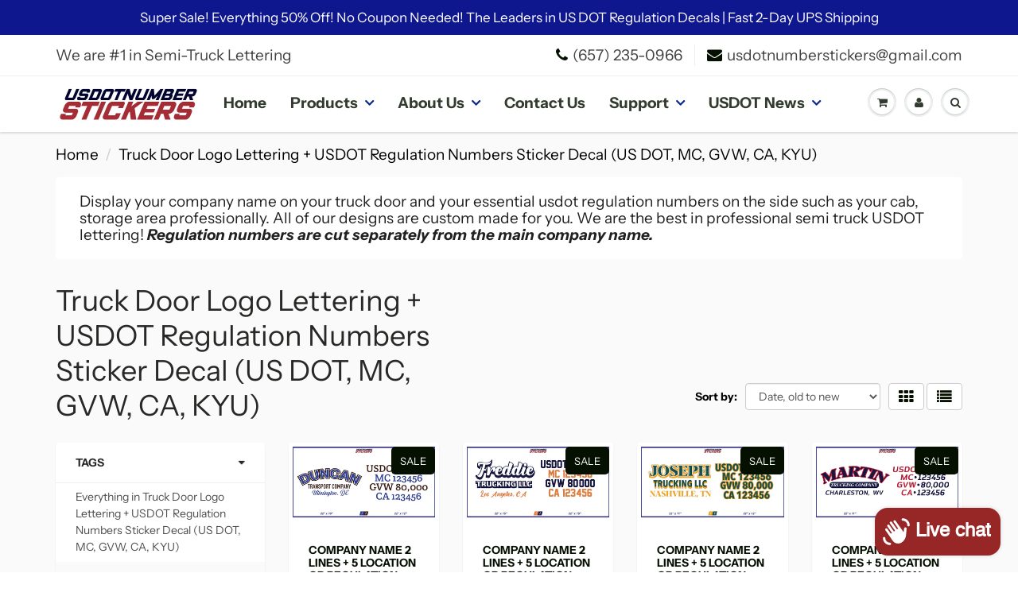

--- FILE ---
content_type: text/html; charset=utf-8
request_url: https://usdotnumberstickers.com/collections/truck-door-logo-lettering-usdot-regulation-numbers-sticker-decal-us-dot-mc-gvw-ca-kyu
body_size: 37951
content:
<!doctype html>
<html lang="en" class="noIE">
  <head>
    
    <script src="//d1liekpayvooaz.cloudfront.net/apps/customizery/customizery.js?shop=usdecalspro.myshopify.com"></script>

    <!-- Basic page needs ================================================== -->
    <meta charset="utf-8">
    <meta name="viewport" content="width=device-width, initial-scale=1, maximum-scale=1">

    <!-- Title and description ================================================== -->
    <title>
      Truck Door Logo Lettering + USDOT Regulation Numbers Sticker Decal (US &ndash; USDOT NUMBER STICKERS
    </title>

    
    <meta name="description" content="Display your company name on your truck door and your essential usdot regulation numbers on the side such as your cab, storage area professionally. All of our designs are custom made for you. We are the best in professional semi truck USDOT lettering! Regulation numbers are cut separately from the main company name.">
    

    <!-- Helpers ================================================== -->
     <meta property="og:url" content="https://usdotnumberstickers.com/collections/truck-door-logo-lettering-usdot-regulation-numbers-sticker-decal-us-dot-mc-gvw-ca-kyu">
 <meta property="og:site_name" content="USDOT NUMBER STICKERS">

  <meta property="og:type" content="website">
  <meta property="og:title" content="Truck Door Logo Lettering + USDOT Regulation Numbers Sticker Decal (US">
  <meta property="og:image" content="http://usdotnumberstickers.com/cdn/shopifycloud/storefront/assets/no-image-2048-a2addb12_1200x1200.gif">
  <meta property="og:image:secure_url" content="https://usdotnumberstickers.com/cdn/shopifycloud/storefront/assets/no-image-2048-a2addb12_1200x1200.gif">


	
  		<meta property="og:description" content="Display your company name on your truck door and your essential usdot regulation numbers on the side such as your cab, storage area professionally. All of our designs are custom made for you. We are the best in professional semi truck USDOT lettering! Regulation numbers are cut separately from the main company name.">
	

 




<meta name="twitter:card" content="summary">

    <link rel="canonical" href="https://usdotnumberstickers.com/collections/truck-door-logo-lettering-usdot-regulation-numbers-sticker-decal-us-dot-mc-gvw-ca-kyu">
    <meta name="viewport" content="width=device-width,initial-scale=1">
    <meta name="theme-color" content="#051001">

    
    <link rel="shortcut icon" href="//usdotnumberstickers.com/cdn/shop/t/30/assets/favicon.png?v=180957834798075359241638065628" type="image/png" />
    
    <link href="//usdotnumberstickers.com/cdn/shop/t/30/assets/apps.css?v=181186023373304572881669526050" rel="stylesheet" type="text/css" media="all" />
    <link href="//usdotnumberstickers.com/cdn/shop/t/30/assets/styles.scss.css?v=160417172870122556381759332614" rel="stylesheet" type="text/css" media="all" />

    <link href="//usdotnumberstickers.com/cdn/shop/t/30/assets/flexslider.css?v=179796775625664725731669526050" rel="stylesheet" type="text/css" media="all" />
    <link href="//usdotnumberstickers.com/cdn/shop/t/30/assets/flexslider-product.css?v=35230632516348390231669526050" rel="stylesheet" type="text/css" media="all" />

    
    
    <!-- Header hook for plugins ================================================== -->
    <script>window.performance && window.performance.mark && window.performance.mark('shopify.content_for_header.start');</script><meta name="google-site-verification" content="QvYfp3-tkPUG0hCsSiBQO_epre9Ck7Jh4hhQQ0WfKzI">
<meta id="shopify-digital-wallet" name="shopify-digital-wallet" content="/26039596/digital_wallets/dialog">
<meta name="shopify-checkout-api-token" content="696454733044e729bf948901b76e70de">
<meta id="in-context-paypal-metadata" data-shop-id="26039596" data-venmo-supported="false" data-environment="production" data-locale="en_US" data-paypal-v4="true" data-currency="USD">
<link rel="alternate" type="application/atom+xml" title="Feed" href="/collections/truck-door-logo-lettering-usdot-regulation-numbers-sticker-decal-us-dot-mc-gvw-ca-kyu.atom" />
<link rel="next" href="/collections/truck-door-logo-lettering-usdot-regulation-numbers-sticker-decal-us-dot-mc-gvw-ca-kyu?page=2">
<link rel="alternate" type="application/json+oembed" href="https://usdotnumberstickers.com/collections/truck-door-logo-lettering-usdot-regulation-numbers-sticker-decal-us-dot-mc-gvw-ca-kyu.oembed">
<script async="async" src="/checkouts/internal/preloads.js?locale=en-US"></script>
<link rel="preconnect" href="https://shop.app" crossorigin="anonymous">
<script async="async" src="https://shop.app/checkouts/internal/preloads.js?locale=en-US&shop_id=26039596" crossorigin="anonymous"></script>
<script id="apple-pay-shop-capabilities" type="application/json">{"shopId":26039596,"countryCode":"US","currencyCode":"USD","merchantCapabilities":["supports3DS"],"merchantId":"gid:\/\/shopify\/Shop\/26039596","merchantName":"USDOT NUMBER STICKERS","requiredBillingContactFields":["postalAddress","email"],"requiredShippingContactFields":["postalAddress","email"],"shippingType":"shipping","supportedNetworks":["visa","masterCard","amex","discover","elo","jcb"],"total":{"type":"pending","label":"USDOT NUMBER STICKERS","amount":"1.00"},"shopifyPaymentsEnabled":true,"supportsSubscriptions":true}</script>
<script id="shopify-features" type="application/json">{"accessToken":"696454733044e729bf948901b76e70de","betas":["rich-media-storefront-analytics"],"domain":"usdotnumberstickers.com","predictiveSearch":true,"shopId":26039596,"locale":"en"}</script>
<script>var Shopify = Shopify || {};
Shopify.shop = "usdecalspro.myshopify.com";
Shopify.locale = "en";
Shopify.currency = {"active":"USD","rate":"1.0"};
Shopify.country = "US";
Shopify.theme = {"name":"Copy of ShowTime  CLEAN BACKUP 11\/21","id":127964971172,"schema_name":"ShowTime","schema_version":"6.3.1","theme_store_id":687,"role":"main"};
Shopify.theme.handle = "null";
Shopify.theme.style = {"id":null,"handle":null};
Shopify.cdnHost = "usdotnumberstickers.com/cdn";
Shopify.routes = Shopify.routes || {};
Shopify.routes.root = "/";</script>
<script type="module">!function(o){(o.Shopify=o.Shopify||{}).modules=!0}(window);</script>
<script>!function(o){function n(){var o=[];function n(){o.push(Array.prototype.slice.apply(arguments))}return n.q=o,n}var t=o.Shopify=o.Shopify||{};t.loadFeatures=n(),t.autoloadFeatures=n()}(window);</script>
<script>
  window.ShopifyPay = window.ShopifyPay || {};
  window.ShopifyPay.apiHost = "shop.app\/pay";
  window.ShopifyPay.redirectState = null;
</script>
<script id="shop-js-analytics" type="application/json">{"pageType":"collection"}</script>
<script defer="defer" async type="module" src="//usdotnumberstickers.com/cdn/shopifycloud/shop-js/modules/v2/client.init-shop-cart-sync_BN7fPSNr.en.esm.js"></script>
<script defer="defer" async type="module" src="//usdotnumberstickers.com/cdn/shopifycloud/shop-js/modules/v2/chunk.common_Cbph3Kss.esm.js"></script>
<script defer="defer" async type="module" src="//usdotnumberstickers.com/cdn/shopifycloud/shop-js/modules/v2/chunk.modal_DKumMAJ1.esm.js"></script>
<script type="module">
  await import("//usdotnumberstickers.com/cdn/shopifycloud/shop-js/modules/v2/client.init-shop-cart-sync_BN7fPSNr.en.esm.js");
await import("//usdotnumberstickers.com/cdn/shopifycloud/shop-js/modules/v2/chunk.common_Cbph3Kss.esm.js");
await import("//usdotnumberstickers.com/cdn/shopifycloud/shop-js/modules/v2/chunk.modal_DKumMAJ1.esm.js");

  window.Shopify.SignInWithShop?.initShopCartSync?.({"fedCMEnabled":true,"windoidEnabled":true});

</script>
<script>
  window.Shopify = window.Shopify || {};
  if (!window.Shopify.featureAssets) window.Shopify.featureAssets = {};
  window.Shopify.featureAssets['shop-js'] = {"shop-cart-sync":["modules/v2/client.shop-cart-sync_CJVUk8Jm.en.esm.js","modules/v2/chunk.common_Cbph3Kss.esm.js","modules/v2/chunk.modal_DKumMAJ1.esm.js"],"init-fed-cm":["modules/v2/client.init-fed-cm_7Fvt41F4.en.esm.js","modules/v2/chunk.common_Cbph3Kss.esm.js","modules/v2/chunk.modal_DKumMAJ1.esm.js"],"init-shop-email-lookup-coordinator":["modules/v2/client.init-shop-email-lookup-coordinator_Cc088_bR.en.esm.js","modules/v2/chunk.common_Cbph3Kss.esm.js","modules/v2/chunk.modal_DKumMAJ1.esm.js"],"init-windoid":["modules/v2/client.init-windoid_hPopwJRj.en.esm.js","modules/v2/chunk.common_Cbph3Kss.esm.js","modules/v2/chunk.modal_DKumMAJ1.esm.js"],"shop-button":["modules/v2/client.shop-button_B0jaPSNF.en.esm.js","modules/v2/chunk.common_Cbph3Kss.esm.js","modules/v2/chunk.modal_DKumMAJ1.esm.js"],"shop-cash-offers":["modules/v2/client.shop-cash-offers_DPIskqss.en.esm.js","modules/v2/chunk.common_Cbph3Kss.esm.js","modules/v2/chunk.modal_DKumMAJ1.esm.js"],"shop-toast-manager":["modules/v2/client.shop-toast-manager_CK7RT69O.en.esm.js","modules/v2/chunk.common_Cbph3Kss.esm.js","modules/v2/chunk.modal_DKumMAJ1.esm.js"],"init-shop-cart-sync":["modules/v2/client.init-shop-cart-sync_BN7fPSNr.en.esm.js","modules/v2/chunk.common_Cbph3Kss.esm.js","modules/v2/chunk.modal_DKumMAJ1.esm.js"],"init-customer-accounts-sign-up":["modules/v2/client.init-customer-accounts-sign-up_CfPf4CXf.en.esm.js","modules/v2/client.shop-login-button_DeIztwXF.en.esm.js","modules/v2/chunk.common_Cbph3Kss.esm.js","modules/v2/chunk.modal_DKumMAJ1.esm.js"],"pay-button":["modules/v2/client.pay-button_CgIwFSYN.en.esm.js","modules/v2/chunk.common_Cbph3Kss.esm.js","modules/v2/chunk.modal_DKumMAJ1.esm.js"],"init-customer-accounts":["modules/v2/client.init-customer-accounts_DQ3x16JI.en.esm.js","modules/v2/client.shop-login-button_DeIztwXF.en.esm.js","modules/v2/chunk.common_Cbph3Kss.esm.js","modules/v2/chunk.modal_DKumMAJ1.esm.js"],"avatar":["modules/v2/client.avatar_BTnouDA3.en.esm.js"],"init-shop-for-new-customer-accounts":["modules/v2/client.init-shop-for-new-customer-accounts_CsZy_esa.en.esm.js","modules/v2/client.shop-login-button_DeIztwXF.en.esm.js","modules/v2/chunk.common_Cbph3Kss.esm.js","modules/v2/chunk.modal_DKumMAJ1.esm.js"],"shop-follow-button":["modules/v2/client.shop-follow-button_BRMJjgGd.en.esm.js","modules/v2/chunk.common_Cbph3Kss.esm.js","modules/v2/chunk.modal_DKumMAJ1.esm.js"],"checkout-modal":["modules/v2/client.checkout-modal_B9Drz_yf.en.esm.js","modules/v2/chunk.common_Cbph3Kss.esm.js","modules/v2/chunk.modal_DKumMAJ1.esm.js"],"shop-login-button":["modules/v2/client.shop-login-button_DeIztwXF.en.esm.js","modules/v2/chunk.common_Cbph3Kss.esm.js","modules/v2/chunk.modal_DKumMAJ1.esm.js"],"lead-capture":["modules/v2/client.lead-capture_DXYzFM3R.en.esm.js","modules/v2/chunk.common_Cbph3Kss.esm.js","modules/v2/chunk.modal_DKumMAJ1.esm.js"],"shop-login":["modules/v2/client.shop-login_CA5pJqmO.en.esm.js","modules/v2/chunk.common_Cbph3Kss.esm.js","modules/v2/chunk.modal_DKumMAJ1.esm.js"],"payment-terms":["modules/v2/client.payment-terms_BxzfvcZJ.en.esm.js","modules/v2/chunk.common_Cbph3Kss.esm.js","modules/v2/chunk.modal_DKumMAJ1.esm.js"]};
</script>
<script>(function() {
  var isLoaded = false;
  function asyncLoad() {
    if (isLoaded) return;
    isLoaded = true;
    var urls = ["\/\/d1liekpayvooaz.cloudfront.net\/apps\/customizery\/customizery.js?shop=usdecalspro.myshopify.com"];
    for (var i = 0; i < urls.length; i++) {
      var s = document.createElement('script');
      s.type = 'text/javascript';
      s.async = true;
      s.src = urls[i];
      var x = document.getElementsByTagName('script')[0];
      x.parentNode.insertBefore(s, x);
    }
  };
  if(window.attachEvent) {
    window.attachEvent('onload', asyncLoad);
  } else {
    window.addEventListener('load', asyncLoad, false);
  }
})();</script>
<script id="__st">var __st={"a":26039596,"offset":-43200,"reqid":"10696485-b046-4b16-9268-6ba4ec35d0c4-1770074238","pageurl":"usdotnumberstickers.com\/collections\/truck-door-logo-lettering-usdot-regulation-numbers-sticker-decal-us-dot-mc-gvw-ca-kyu","u":"a68543117648","p":"collection","rtyp":"collection","rid":264841429156};</script>
<script>window.ShopifyPaypalV4VisibilityTracking = true;</script>
<script id="captcha-bootstrap">!function(){'use strict';const t='contact',e='account',n='new_comment',o=[[t,t],['blogs',n],['comments',n],[t,'customer']],c=[[e,'customer_login'],[e,'guest_login'],[e,'recover_customer_password'],[e,'create_customer']],r=t=>t.map((([t,e])=>`form[action*='/${t}']:not([data-nocaptcha='true']) input[name='form_type'][value='${e}']`)).join(','),a=t=>()=>t?[...document.querySelectorAll(t)].map((t=>t.form)):[];function s(){const t=[...o],e=r(t);return a(e)}const i='password',u='form_key',d=['recaptcha-v3-token','g-recaptcha-response','h-captcha-response',i],f=()=>{try{return window.sessionStorage}catch{return}},m='__shopify_v',_=t=>t.elements[u];function p(t,e,n=!1){try{const o=window.sessionStorage,c=JSON.parse(o.getItem(e)),{data:r}=function(t){const{data:e,action:n}=t;return t[m]||n?{data:e,action:n}:{data:t,action:n}}(c);for(const[e,n]of Object.entries(r))t.elements[e]&&(t.elements[e].value=n);n&&o.removeItem(e)}catch(o){console.error('form repopulation failed',{error:o})}}const l='form_type',E='cptcha';function T(t){t.dataset[E]=!0}const w=window,h=w.document,L='Shopify',v='ce_forms',y='captcha';let A=!1;((t,e)=>{const n=(g='f06e6c50-85a8-45c8-87d0-21a2b65856fe',I='https://cdn.shopify.com/shopifycloud/storefront-forms-hcaptcha/ce_storefront_forms_captcha_hcaptcha.v1.5.2.iife.js',D={infoText:'Protected by hCaptcha',privacyText:'Privacy',termsText:'Terms'},(t,e,n)=>{const o=w[L][v],c=o.bindForm;if(c)return c(t,g,e,D).then(n);var r;o.q.push([[t,g,e,D],n]),r=I,A||(h.body.append(Object.assign(h.createElement('script'),{id:'captcha-provider',async:!0,src:r})),A=!0)});var g,I,D;w[L]=w[L]||{},w[L][v]=w[L][v]||{},w[L][v].q=[],w[L][y]=w[L][y]||{},w[L][y].protect=function(t,e){n(t,void 0,e),T(t)},Object.freeze(w[L][y]),function(t,e,n,w,h,L){const[v,y,A,g]=function(t,e,n){const i=e?o:[],u=t?c:[],d=[...i,...u],f=r(d),m=r(i),_=r(d.filter((([t,e])=>n.includes(e))));return[a(f),a(m),a(_),s()]}(w,h,L),I=t=>{const e=t.target;return e instanceof HTMLFormElement?e:e&&e.form},D=t=>v().includes(t);t.addEventListener('submit',(t=>{const e=I(t);if(!e)return;const n=D(e)&&!e.dataset.hcaptchaBound&&!e.dataset.recaptchaBound,o=_(e),c=g().includes(e)&&(!o||!o.value);(n||c)&&t.preventDefault(),c&&!n&&(function(t){try{if(!f())return;!function(t){const e=f();if(!e)return;const n=_(t);if(!n)return;const o=n.value;o&&e.removeItem(o)}(t);const e=Array.from(Array(32),(()=>Math.random().toString(36)[2])).join('');!function(t,e){_(t)||t.append(Object.assign(document.createElement('input'),{type:'hidden',name:u})),t.elements[u].value=e}(t,e),function(t,e){const n=f();if(!n)return;const o=[...t.querySelectorAll(`input[type='${i}']`)].map((({name:t})=>t)),c=[...d,...o],r={};for(const[a,s]of new FormData(t).entries())c.includes(a)||(r[a]=s);n.setItem(e,JSON.stringify({[m]:1,action:t.action,data:r}))}(t,e)}catch(e){console.error('failed to persist form',e)}}(e),e.submit())}));const S=(t,e)=>{t&&!t.dataset[E]&&(n(t,e.some((e=>e===t))),T(t))};for(const o of['focusin','change'])t.addEventListener(o,(t=>{const e=I(t);D(e)&&S(e,y())}));const B=e.get('form_key'),M=e.get(l),P=B&&M;t.addEventListener('DOMContentLoaded',(()=>{const t=y();if(P)for(const e of t)e.elements[l].value===M&&p(e,B);[...new Set([...A(),...v().filter((t=>'true'===t.dataset.shopifyCaptcha))])].forEach((e=>S(e,t)))}))}(h,new URLSearchParams(w.location.search),n,t,e,['guest_login'])})(!0,!0)}();</script>
<script integrity="sha256-4kQ18oKyAcykRKYeNunJcIwy7WH5gtpwJnB7kiuLZ1E=" data-source-attribution="shopify.loadfeatures" defer="defer" src="//usdotnumberstickers.com/cdn/shopifycloud/storefront/assets/storefront/load_feature-a0a9edcb.js" crossorigin="anonymous"></script>
<script crossorigin="anonymous" defer="defer" src="//usdotnumberstickers.com/cdn/shopifycloud/storefront/assets/shopify_pay/storefront-65b4c6d7.js?v=20250812"></script>
<script data-source-attribution="shopify.dynamic_checkout.dynamic.init">var Shopify=Shopify||{};Shopify.PaymentButton=Shopify.PaymentButton||{isStorefrontPortableWallets:!0,init:function(){window.Shopify.PaymentButton.init=function(){};var t=document.createElement("script");t.src="https://usdotnumberstickers.com/cdn/shopifycloud/portable-wallets/latest/portable-wallets.en.js",t.type="module",document.head.appendChild(t)}};
</script>
<script data-source-attribution="shopify.dynamic_checkout.buyer_consent">
  function portableWalletsHideBuyerConsent(e){var t=document.getElementById("shopify-buyer-consent"),n=document.getElementById("shopify-subscription-policy-button");t&&n&&(t.classList.add("hidden"),t.setAttribute("aria-hidden","true"),n.removeEventListener("click",e))}function portableWalletsShowBuyerConsent(e){var t=document.getElementById("shopify-buyer-consent"),n=document.getElementById("shopify-subscription-policy-button");t&&n&&(t.classList.remove("hidden"),t.removeAttribute("aria-hidden"),n.addEventListener("click",e))}window.Shopify?.PaymentButton&&(window.Shopify.PaymentButton.hideBuyerConsent=portableWalletsHideBuyerConsent,window.Shopify.PaymentButton.showBuyerConsent=portableWalletsShowBuyerConsent);
</script>
<script data-source-attribution="shopify.dynamic_checkout.cart.bootstrap">document.addEventListener("DOMContentLoaded",(function(){function t(){return document.querySelector("shopify-accelerated-checkout-cart, shopify-accelerated-checkout")}if(t())Shopify.PaymentButton.init();else{new MutationObserver((function(e,n){t()&&(Shopify.PaymentButton.init(),n.disconnect())})).observe(document.body,{childList:!0,subtree:!0})}}));
</script>
<link id="shopify-accelerated-checkout-styles" rel="stylesheet" media="screen" href="https://usdotnumberstickers.com/cdn/shopifycloud/portable-wallets/latest/accelerated-checkout-backwards-compat.css" crossorigin="anonymous">
<style id="shopify-accelerated-checkout-cart">
        #shopify-buyer-consent {
  margin-top: 1em;
  display: inline-block;
  width: 100%;
}

#shopify-buyer-consent.hidden {
  display: none;
}

#shopify-subscription-policy-button {
  background: none;
  border: none;
  padding: 0;
  text-decoration: underline;
  font-size: inherit;
  cursor: pointer;
}

#shopify-subscription-policy-button::before {
  box-shadow: none;
}

      </style>

<script>window.performance && window.performance.mark && window.performance.mark('shopify.content_for_header.end');</script>

    <!--[if lt IE 9]>
    <script src="//html5shiv.googlecode.com/svn/trunk/html5.js" type="text/javascript"></script>
    <![endif]-->

    

    <script src="//usdotnumberstickers.com/cdn/shop/t/30/assets/jquery.js?v=105778841822381192391638065642" type="text/javascript"></script>
    
    <script src="//usdotnumberstickers.com/cdn/shop/t/30/assets/lazysizes.js?v=68441465964607740661638065644" async="async"></script>
    
    
    <!-- Theme Global App JS ================================================== -->
    <script>
      var app = app || {
        data:{
          template:"collection",
          money_format: "${{amount}}"
        }
      }
  
    </script>
    <noscript>
  <style>
    .article_img_block > figure > img:nth-child(2), 
    .catalog_c .collection-box > img:nth-child(2),
    .gallery_container  .box > figure > img:nth-child(2),
    .image_with_text_container .box > figure > img:nth-child(2),
    .collection-list-row .box_1 > a > img:nth-child(2),
    .featured-products .product-image > a > img:nth-child(2){
      display: none !important
    }
  </style>
</noscript>

    
<!-- Start of Judge.me Core -->
<link rel="dns-prefetch" href="https://cdn.judge.me/">
<script data-cfasync='false' class='jdgm-settings-script'>window.jdgmSettings={"pagination":5,"disable_web_reviews":false,"badge_no_review_text":"No reviews","badge_n_reviews_text":"{{ n }} review/reviews","badge_star_color":"#ffb800","hide_badge_preview_if_no_reviews":true,"badge_hide_text":false,"enforce_center_preview_badge":false,"widget_title":"Customer Reviews","widget_open_form_text":"Write a review","widget_close_form_text":"Cancel review","widget_refresh_page_text":"Refresh page","widget_summary_text":"Based on {{ number_of_reviews }} review/reviews","widget_no_review_text":"Be the first to write a review","widget_name_field_text":"Display name","widget_verified_name_field_text":"Verified Name (public)","widget_name_placeholder_text":"Display name","widget_required_field_error_text":"This field is required.","widget_email_field_text":"Email address","widget_verified_email_field_text":"Verified Email (private, can not be edited)","widget_email_placeholder_text":"Your email address","widget_email_field_error_text":"Please enter a valid email address.","widget_rating_field_text":"Rating","widget_review_title_field_text":"Review Title","widget_review_title_placeholder_text":"Give your review a title","widget_review_body_field_text":"Review content","widget_review_body_placeholder_text":"Start writing here...","widget_pictures_field_text":"Picture/Video (optional)","widget_submit_review_text":"Submit Review","widget_submit_verified_review_text":"Submit Verified Review","widget_submit_success_msg_with_auto_publish":"Thank you! Please refresh the page in a few moments to see your review. You can remove or edit your review by logging into \u003ca href='https://judge.me/login' target='_blank' rel='nofollow noopener'\u003eJudge.me\u003c/a\u003e","widget_submit_success_msg_no_auto_publish":"Thank you! Your review will be published as soon as it is approved by the shop admin. You can remove or edit your review by logging into \u003ca href='https://judge.me/login' target='_blank' rel='nofollow noopener'\u003eJudge.me\u003c/a\u003e","widget_show_default_reviews_out_of_total_text":"Showing {{ n_reviews_shown }} out of {{ n_reviews }} reviews.","widget_show_all_link_text":"Show all","widget_show_less_link_text":"Show less","widget_author_said_text":"{{ reviewer_name }} said:","widget_days_text":"{{ n }} days ago","widget_weeks_text":"{{ n }} week/weeks ago","widget_months_text":"{{ n }} month/months ago","widget_years_text":"{{ n }} year/years ago","widget_yesterday_text":"Yesterday","widget_today_text":"Today","widget_replied_text":"\u003e\u003e {{ shop_name }} replied:","widget_read_more_text":"Read more","widget_reviewer_name_as_initial":"","widget_rating_filter_color":"#fbcd0a","widget_rating_filter_see_all_text":"See all reviews","widget_sorting_most_recent_text":"Most Recent","widget_sorting_highest_rating_text":"Highest Rating","widget_sorting_lowest_rating_text":"Lowest Rating","widget_sorting_with_pictures_text":"Only Pictures","widget_sorting_most_helpful_text":"Most Helpful","widget_open_question_form_text":"Ask a question","widget_reviews_subtab_text":"Reviews","widget_questions_subtab_text":"Questions","widget_question_label_text":"Question","widget_answer_label_text":"Answer","widget_question_placeholder_text":"Write your question here","widget_submit_question_text":"Submit Question","widget_question_submit_success_text":"Thank you for your question! We will notify you once it gets answered.","widget_star_color":"#ffb800","verified_badge_text":"Verified","verified_badge_bg_color":"","verified_badge_text_color":"","verified_badge_placement":"left-of-reviewer-name","widget_review_max_height":"","widget_hide_border":false,"widget_social_share":false,"widget_thumb":false,"widget_review_location_show":false,"widget_location_format":"","all_reviews_include_out_of_store_products":true,"all_reviews_out_of_store_text":"(out of store)","all_reviews_pagination":100,"all_reviews_product_name_prefix_text":"about","enable_review_pictures":false,"enable_question_anwser":false,"widget_theme":"default","review_date_format":"mm/dd/yyyy","default_sort_method":"most-recent","widget_product_reviews_subtab_text":"Product Reviews","widget_shop_reviews_subtab_text":"Shop Reviews","widget_other_products_reviews_text":"Reviews for other products","widget_store_reviews_subtab_text":"Store reviews","widget_no_store_reviews_text":"This store hasn't received any reviews yet","widget_web_restriction_product_reviews_text":"This product hasn't received any reviews yet","widget_no_items_text":"No items found","widget_show_more_text":"Show more","widget_write_a_store_review_text":"Write a Store Review","widget_other_languages_heading":"Reviews in Other Languages","widget_translate_review_text":"Translate review to {{ language }}","widget_translating_review_text":"Translating...","widget_show_original_translation_text":"Show original ({{ language }})","widget_translate_review_failed_text":"Review couldn't be translated.","widget_translate_review_retry_text":"Retry","widget_translate_review_try_again_later_text":"Try again later","show_product_url_for_grouped_product":false,"widget_sorting_pictures_first_text":"Pictures First","show_pictures_on_all_rev_page_mobile":false,"show_pictures_on_all_rev_page_desktop":false,"floating_tab_hide_mobile_install_preference":false,"floating_tab_button_name":"★ Reviews","floating_tab_title":"Let customers speak for us","floating_tab_button_color":"","floating_tab_button_background_color":"","floating_tab_url":"","floating_tab_url_enabled":false,"floating_tab_tab_style":"text","all_reviews_text_badge_text":"Customers rate us {{ shop.metafields.judgeme.all_reviews_rating | round: 1 }}/5 based on {{ shop.metafields.judgeme.all_reviews_count }} reviews.","all_reviews_text_badge_text_branded_style":"{{ shop.metafields.judgeme.all_reviews_rating | round: 1 }} out of 5 stars based on {{ shop.metafields.judgeme.all_reviews_count }} reviews","is_all_reviews_text_badge_a_link":false,"show_stars_for_all_reviews_text_badge":false,"all_reviews_text_badge_url":"","all_reviews_text_style":"text","all_reviews_text_color_style":"judgeme_brand_color","all_reviews_text_color":"#108474","all_reviews_text_show_jm_brand":true,"featured_carousel_show_header":true,"featured_carousel_title":"Let customers speak for us","testimonials_carousel_title":"Customers are saying","videos_carousel_title":"Real customer stories","cards_carousel_title":"Customers are saying","featured_carousel_count_text":"from {{ n }} reviews","featured_carousel_add_link_to_all_reviews_page":false,"featured_carousel_url":"","featured_carousel_show_images":true,"featured_carousel_autoslide_interval":5,"featured_carousel_arrows_on_the_sides":false,"featured_carousel_height":250,"featured_carousel_width":80,"featured_carousel_image_size":0,"featured_carousel_image_height":250,"featured_carousel_arrow_color":"#eeeeee","verified_count_badge_style":"vintage","verified_count_badge_orientation":"horizontal","verified_count_badge_color_style":"judgeme_brand_color","verified_count_badge_color":"#108474","is_verified_count_badge_a_link":false,"verified_count_badge_url":"","verified_count_badge_show_jm_brand":true,"widget_rating_preset_default":5,"widget_first_sub_tab":"product-reviews","widget_show_histogram":true,"widget_histogram_use_custom_color":false,"widget_pagination_use_custom_color":false,"widget_star_use_custom_color":true,"widget_verified_badge_use_custom_color":false,"widget_write_review_use_custom_color":false,"picture_reminder_submit_button":"Upload Pictures","enable_review_videos":false,"mute_video_by_default":false,"widget_sorting_videos_first_text":"Videos First","widget_review_pending_text":"Pending","featured_carousel_items_for_large_screen":3,"social_share_options_order":"Facebook,Twitter","remove_microdata_snippet":false,"disable_json_ld":false,"enable_json_ld_products":false,"preview_badge_show_question_text":false,"preview_badge_no_question_text":"No questions","preview_badge_n_question_text":"{{ number_of_questions }} question/questions","qa_badge_show_icon":false,"qa_badge_position":"same-row","remove_judgeme_branding":false,"widget_add_search_bar":false,"widget_search_bar_placeholder":"Search","widget_sorting_verified_only_text":"Verified only","featured_carousel_theme":"default","featured_carousel_show_rating":true,"featured_carousel_show_title":true,"featured_carousel_show_body":true,"featured_carousel_show_date":false,"featured_carousel_show_reviewer":true,"featured_carousel_show_product":false,"featured_carousel_header_background_color":"#108474","featured_carousel_header_text_color":"#ffffff","featured_carousel_name_product_separator":"reviewed","featured_carousel_full_star_background":"#108474","featured_carousel_empty_star_background":"#dadada","featured_carousel_vertical_theme_background":"#f9fafb","featured_carousel_verified_badge_enable":false,"featured_carousel_verified_badge_color":"#108474","featured_carousel_border_style":"round","featured_carousel_review_line_length_limit":3,"featured_carousel_more_reviews_button_text":"Read more reviews","featured_carousel_view_product_button_text":"View product","all_reviews_page_load_reviews_on":"scroll","all_reviews_page_load_more_text":"Load More Reviews","disable_fb_tab_reviews":false,"enable_ajax_cdn_cache":false,"widget_public_name_text":"displayed publicly like","default_reviewer_name":"John Smith","default_reviewer_name_has_non_latin":true,"widget_reviewer_anonymous":"Anonymous","medals_widget_title":"Judge.me Review Medals","medals_widget_background_color":"#f9fafb","medals_widget_position":"footer_all_pages","medals_widget_border_color":"#f9fafb","medals_widget_verified_text_position":"left","medals_widget_use_monochromatic_version":false,"medals_widget_elements_color":"#108474","show_reviewer_avatar":true,"widget_invalid_yt_video_url_error_text":"Not a YouTube video URL","widget_max_length_field_error_text":"Please enter no more than {0} characters.","widget_show_country_flag":false,"widget_show_collected_via_shop_app":true,"widget_verified_by_shop_badge_style":"light","widget_verified_by_shop_text":"Verified by Shop","widget_show_photo_gallery":false,"widget_load_with_code_splitting":true,"widget_ugc_install_preference":false,"widget_ugc_title":"Made by us, Shared by you","widget_ugc_subtitle":"Tag us to see your picture featured in our page","widget_ugc_arrows_color":"#ffffff","widget_ugc_primary_button_text":"Buy Now","widget_ugc_primary_button_background_color":"#108474","widget_ugc_primary_button_text_color":"#ffffff","widget_ugc_primary_button_border_width":"0","widget_ugc_primary_button_border_style":"none","widget_ugc_primary_button_border_color":"#108474","widget_ugc_primary_button_border_radius":"25","widget_ugc_secondary_button_text":"Load More","widget_ugc_secondary_button_background_color":"#ffffff","widget_ugc_secondary_button_text_color":"#108474","widget_ugc_secondary_button_border_width":"2","widget_ugc_secondary_button_border_style":"solid","widget_ugc_secondary_button_border_color":"#108474","widget_ugc_secondary_button_border_radius":"25","widget_ugc_reviews_button_text":"View Reviews","widget_ugc_reviews_button_background_color":"#ffffff","widget_ugc_reviews_button_text_color":"#108474","widget_ugc_reviews_button_border_width":"2","widget_ugc_reviews_button_border_style":"solid","widget_ugc_reviews_button_border_color":"#108474","widget_ugc_reviews_button_border_radius":"25","widget_ugc_reviews_button_link_to":"judgeme-reviews-page","widget_ugc_show_post_date":true,"widget_ugc_max_width":"800","widget_rating_metafield_value_type":true,"widget_primary_color":"#108474","widget_enable_secondary_color":false,"widget_secondary_color":"#edf5f5","widget_summary_average_rating_text":"{{ average_rating }} out of 5","widget_media_grid_title":"Customer photos \u0026 videos","widget_media_grid_see_more_text":"See more","widget_round_style":false,"widget_show_product_medals":true,"widget_verified_by_judgeme_text":"Verified by Judge.me","widget_show_store_medals":true,"widget_verified_by_judgeme_text_in_store_medals":"Verified by Judge.me","widget_media_field_exceed_quantity_message":"Sorry, we can only accept {{ max_media }} for one review.","widget_media_field_exceed_limit_message":"{{ file_name }} is too large, please select a {{ media_type }} less than {{ size_limit }}MB.","widget_review_submitted_text":"Review Submitted!","widget_question_submitted_text":"Question Submitted!","widget_close_form_text_question":"Cancel","widget_write_your_answer_here_text":"Write your answer here","widget_enabled_branded_link":true,"widget_show_collected_by_judgeme":false,"widget_reviewer_name_color":"","widget_write_review_text_color":"","widget_write_review_bg_color":"","widget_collected_by_judgeme_text":"collected by Judge.me","widget_pagination_type":"standard","widget_load_more_text":"Load More","widget_load_more_color":"#108474","widget_full_review_text":"Full Review","widget_read_more_reviews_text":"Read More Reviews","widget_read_questions_text":"Read Questions","widget_questions_and_answers_text":"Questions \u0026 Answers","widget_verified_by_text":"Verified by","widget_verified_text":"Verified","widget_number_of_reviews_text":"{{ number_of_reviews }} reviews","widget_back_button_text":"Back","widget_next_button_text":"Next","widget_custom_forms_filter_button":"Filters","custom_forms_style":"vertical","widget_show_review_information":false,"how_reviews_are_collected":"How reviews are collected?","widget_show_review_keywords":false,"widget_gdpr_statement":"How we use your data: We'll only contact you about the review you left, and only if necessary. By submitting your review, you agree to Judge.me's \u003ca href='https://judge.me/terms' target='_blank' rel='nofollow noopener'\u003eterms\u003c/a\u003e, \u003ca href='https://judge.me/privacy' target='_blank' rel='nofollow noopener'\u003eprivacy\u003c/a\u003e and \u003ca href='https://judge.me/content-policy' target='_blank' rel='nofollow noopener'\u003econtent\u003c/a\u003e policies.","widget_multilingual_sorting_enabled":false,"widget_translate_review_content_enabled":false,"widget_translate_review_content_method":"manual","popup_widget_review_selection":"automatically_with_pictures","popup_widget_round_border_style":true,"popup_widget_show_title":true,"popup_widget_show_body":true,"popup_widget_show_reviewer":false,"popup_widget_show_product":true,"popup_widget_show_pictures":true,"popup_widget_use_review_picture":true,"popup_widget_show_on_home_page":true,"popup_widget_show_on_product_page":true,"popup_widget_show_on_collection_page":true,"popup_widget_show_on_cart_page":true,"popup_widget_position":"bottom_left","popup_widget_first_review_delay":5,"popup_widget_duration":5,"popup_widget_interval":5,"popup_widget_review_count":5,"popup_widget_hide_on_mobile":true,"review_snippet_widget_round_border_style":true,"review_snippet_widget_card_color":"#FFFFFF","review_snippet_widget_slider_arrows_background_color":"#FFFFFF","review_snippet_widget_slider_arrows_color":"#000000","review_snippet_widget_star_color":"#108474","show_product_variant":false,"all_reviews_product_variant_label_text":"Variant: ","widget_show_verified_branding":false,"widget_ai_summary_title":"Customers say","widget_ai_summary_disclaimer":"AI-powered review summary based on recent customer reviews","widget_show_ai_summary":false,"widget_show_ai_summary_bg":false,"widget_show_review_title_input":true,"redirect_reviewers_invited_via_email":"review_widget","request_store_review_after_product_review":false,"request_review_other_products_in_order":false,"review_form_color_scheme":"default","review_form_corner_style":"square","review_form_star_color":{},"review_form_text_color":"#333333","review_form_background_color":"#ffffff","review_form_field_background_color":"#fafafa","review_form_button_color":{},"review_form_button_text_color":"#ffffff","review_form_modal_overlay_color":"#000000","review_content_screen_title_text":"How would you rate this product?","review_content_introduction_text":"We would love it if you would share a bit about your experience.","store_review_form_title_text":"How would you rate this store?","store_review_form_introduction_text":"We would love it if you would share a bit about your experience.","show_review_guidance_text":true,"one_star_review_guidance_text":"Poor","five_star_review_guidance_text":"Great","customer_information_screen_title_text":"About you","customer_information_introduction_text":"Please tell us more about you.","custom_questions_screen_title_text":"Your experience in more detail","custom_questions_introduction_text":"Here are a few questions to help us understand more about your experience.","review_submitted_screen_title_text":"Thanks for your review!","review_submitted_screen_thank_you_text":"We are processing it and it will appear on the store soon.","review_submitted_screen_email_verification_text":"Please confirm your email by clicking the link we just sent you. This helps us keep reviews authentic.","review_submitted_request_store_review_text":"Would you like to share your experience of shopping with us?","review_submitted_review_other_products_text":"Would you like to review these products?","store_review_screen_title_text":"Would you like to share your experience of shopping with us?","store_review_introduction_text":"We value your feedback and use it to improve. Please share any thoughts or suggestions you have.","reviewer_media_screen_title_picture_text":"Share a picture","reviewer_media_introduction_picture_text":"Upload a photo to support your review.","reviewer_media_screen_title_video_text":"Share a video","reviewer_media_introduction_video_text":"Upload a video to support your review.","reviewer_media_screen_title_picture_or_video_text":"Share a picture or video","reviewer_media_introduction_picture_or_video_text":"Upload a photo or video to support your review.","reviewer_media_youtube_url_text":"Paste your Youtube URL here","advanced_settings_next_step_button_text":"Next","advanced_settings_close_review_button_text":"Close","modal_write_review_flow":false,"write_review_flow_required_text":"Required","write_review_flow_privacy_message_text":"We respect your privacy.","write_review_flow_anonymous_text":"Post review as anonymous","write_review_flow_visibility_text":"This won't be visible to other customers.","write_review_flow_multiple_selection_help_text":"Select as many as you like","write_review_flow_single_selection_help_text":"Select one option","write_review_flow_required_field_error_text":"This field is required","write_review_flow_invalid_email_error_text":"Please enter a valid email address","write_review_flow_max_length_error_text":"Max. {{ max_length }} characters.","write_review_flow_media_upload_text":"\u003cb\u003eClick to upload\u003c/b\u003e or drag and drop","write_review_flow_gdpr_statement":"We'll only contact you about your review if necessary. By submitting your review, you agree to our \u003ca href='https://judge.me/terms' target='_blank' rel='nofollow noopener'\u003eterms and conditions\u003c/a\u003e and \u003ca href='https://judge.me/privacy' target='_blank' rel='nofollow noopener'\u003eprivacy policy\u003c/a\u003e.","rating_only_reviews_enabled":false,"show_negative_reviews_help_screen":false,"new_review_flow_help_screen_rating_threshold":3,"negative_review_resolution_screen_title_text":"Tell us more","negative_review_resolution_text":"Your experience matters to us. If there were issues with your purchase, we're here to help. Feel free to reach out to us, we'd love the opportunity to make things right.","negative_review_resolution_button_text":"Contact us","negative_review_resolution_proceed_with_review_text":"Leave a review","negative_review_resolution_subject":"Issue with purchase from {{ shop_name }}.{{ order_name }}","preview_badge_collection_page_install_status":false,"widget_review_custom_css":"","preview_badge_custom_css":"","preview_badge_stars_count":"5-stars","featured_carousel_custom_css":"","floating_tab_custom_css":"","all_reviews_widget_custom_css":"","medals_widget_custom_css":"","verified_badge_custom_css":"","all_reviews_text_custom_css":"","transparency_badges_collected_via_store_invite":false,"transparency_badges_from_another_provider":false,"transparency_badges_collected_from_store_visitor":false,"transparency_badges_collected_by_verified_review_provider":false,"transparency_badges_earned_reward":false,"transparency_badges_collected_via_store_invite_text":"Review collected via store invitation","transparency_badges_from_another_provider_text":"Review collected from another provider","transparency_badges_collected_from_store_visitor_text":"Review collected from a store visitor","transparency_badges_written_in_google_text":"Review written in Google","transparency_badges_written_in_etsy_text":"Review written in Etsy","transparency_badges_written_in_shop_app_text":"Review written in Shop App","transparency_badges_earned_reward_text":"Review earned a reward for future purchase","product_review_widget_per_page":10,"widget_store_review_label_text":"Review about the store","checkout_comment_extension_title_on_product_page":"Customer Comments","checkout_comment_extension_num_latest_comment_show":5,"checkout_comment_extension_format":"name_and_timestamp","checkout_comment_customer_name":"last_initial","checkout_comment_comment_notification":true,"preview_badge_collection_page_install_preference":false,"preview_badge_home_page_install_preference":false,"preview_badge_product_page_install_preference":true,"review_widget_install_preference":"","review_carousel_install_preference":false,"floating_reviews_tab_install_preference":"none","verified_reviews_count_badge_install_preference":false,"all_reviews_text_install_preference":false,"review_widget_best_location":true,"judgeme_medals_install_preference":false,"review_widget_revamp_enabled":false,"review_widget_qna_enabled":false,"review_widget_header_theme":"minimal","review_widget_widget_title_enabled":true,"review_widget_header_text_size":"medium","review_widget_header_text_weight":"regular","review_widget_average_rating_style":"compact","review_widget_bar_chart_enabled":true,"review_widget_bar_chart_type":"numbers","review_widget_bar_chart_style":"standard","review_widget_expanded_media_gallery_enabled":false,"review_widget_reviews_section_theme":"standard","review_widget_image_style":"thumbnails","review_widget_review_image_ratio":"square","review_widget_stars_size":"medium","review_widget_verified_badge":"standard_text","review_widget_review_title_text_size":"medium","review_widget_review_text_size":"medium","review_widget_review_text_length":"medium","review_widget_number_of_columns_desktop":3,"review_widget_carousel_transition_speed":5,"review_widget_custom_questions_answers_display":"always","review_widget_button_text_color":"#FFFFFF","review_widget_text_color":"#000000","review_widget_lighter_text_color":"#7B7B7B","review_widget_corner_styling":"soft","review_widget_review_word_singular":"review","review_widget_review_word_plural":"reviews","review_widget_voting_label":"Helpful?","review_widget_shop_reply_label":"Reply from {{ shop_name }}:","review_widget_filters_title":"Filters","qna_widget_question_word_singular":"Question","qna_widget_question_word_plural":"Questions","qna_widget_answer_reply_label":"Answer from {{ answerer_name }}:","qna_content_screen_title_text":"Ask a question about this product","qna_widget_question_required_field_error_text":"Please enter your question.","qna_widget_flow_gdpr_statement":"We'll only contact you about your question if necessary. By submitting your question, you agree to our \u003ca href='https://judge.me/terms' target='_blank' rel='nofollow noopener'\u003eterms and conditions\u003c/a\u003e and \u003ca href='https://judge.me/privacy' target='_blank' rel='nofollow noopener'\u003eprivacy policy\u003c/a\u003e.","qna_widget_question_submitted_text":"Thanks for your question!","qna_widget_close_form_text_question":"Close","qna_widget_question_submit_success_text":"We’ll notify you by email when your question is answered.","all_reviews_widget_v2025_enabled":false,"all_reviews_widget_v2025_header_theme":"default","all_reviews_widget_v2025_widget_title_enabled":true,"all_reviews_widget_v2025_header_text_size":"medium","all_reviews_widget_v2025_header_text_weight":"regular","all_reviews_widget_v2025_average_rating_style":"compact","all_reviews_widget_v2025_bar_chart_enabled":true,"all_reviews_widget_v2025_bar_chart_type":"numbers","all_reviews_widget_v2025_bar_chart_style":"standard","all_reviews_widget_v2025_expanded_media_gallery_enabled":false,"all_reviews_widget_v2025_show_store_medals":true,"all_reviews_widget_v2025_show_photo_gallery":true,"all_reviews_widget_v2025_show_review_keywords":false,"all_reviews_widget_v2025_show_ai_summary":false,"all_reviews_widget_v2025_show_ai_summary_bg":false,"all_reviews_widget_v2025_add_search_bar":false,"all_reviews_widget_v2025_default_sort_method":"most-recent","all_reviews_widget_v2025_reviews_per_page":10,"all_reviews_widget_v2025_reviews_section_theme":"default","all_reviews_widget_v2025_image_style":"thumbnails","all_reviews_widget_v2025_review_image_ratio":"square","all_reviews_widget_v2025_stars_size":"medium","all_reviews_widget_v2025_verified_badge":"bold_badge","all_reviews_widget_v2025_review_title_text_size":"medium","all_reviews_widget_v2025_review_text_size":"medium","all_reviews_widget_v2025_review_text_length":"medium","all_reviews_widget_v2025_number_of_columns_desktop":3,"all_reviews_widget_v2025_carousel_transition_speed":5,"all_reviews_widget_v2025_custom_questions_answers_display":"always","all_reviews_widget_v2025_show_product_variant":false,"all_reviews_widget_v2025_show_reviewer_avatar":true,"all_reviews_widget_v2025_reviewer_name_as_initial":"","all_reviews_widget_v2025_review_location_show":false,"all_reviews_widget_v2025_location_format":"","all_reviews_widget_v2025_show_country_flag":false,"all_reviews_widget_v2025_verified_by_shop_badge_style":"light","all_reviews_widget_v2025_social_share":false,"all_reviews_widget_v2025_social_share_options_order":"Facebook,Twitter,LinkedIn,Pinterest","all_reviews_widget_v2025_pagination_type":"standard","all_reviews_widget_v2025_button_text_color":"#FFFFFF","all_reviews_widget_v2025_text_color":"#000000","all_reviews_widget_v2025_lighter_text_color":"#7B7B7B","all_reviews_widget_v2025_corner_styling":"soft","all_reviews_widget_v2025_title":"Customer reviews","all_reviews_widget_v2025_ai_summary_title":"Customers say about this store","all_reviews_widget_v2025_no_review_text":"Be the first to write a review","platform":"shopify","branding_url":"https://app.judge.me/reviews","branding_text":"Powered by Judge.me","locale":"en","reply_name":"USDOT NUMBER STICKERS","widget_version":"2.1","footer":true,"autopublish":true,"review_dates":true,"enable_custom_form":false,"shop_locale":"en","enable_multi_locales_translations":false,"show_review_title_input":true,"review_verification_email_status":"always","can_be_branded":false,"reply_name_text":"USDOT NUMBER STICKERS"};</script> <style class='jdgm-settings-style'>.jdgm-xx{left:0}:not(.jdgm-prev-badge__stars)>.jdgm-star{color:#ffb800}.jdgm-histogram .jdgm-star.jdgm-star{color:#ffb800}.jdgm-preview-badge .jdgm-star.jdgm-star{color:#ffb800}.jdgm-histogram .jdgm-histogram__bar-content{background:#fbcd0a}.jdgm-histogram .jdgm-histogram__bar:after{background:#fbcd0a}.jdgm-prev-badge[data-average-rating='0.00']{display:none !important}.jdgm-author-all-initials{display:none !important}.jdgm-author-last-initial{display:none !important}.jdgm-rev-widg__title{visibility:hidden}.jdgm-rev-widg__summary-text{visibility:hidden}.jdgm-prev-badge__text{visibility:hidden}.jdgm-rev__replier:before{content:'USDOT NUMBER STICKERS'}.jdgm-rev__prod-link-prefix:before{content:'about'}.jdgm-rev__variant-label:before{content:'Variant: '}.jdgm-rev__out-of-store-text:before{content:'(out of store)'}@media only screen and (min-width: 768px){.jdgm-rev__pics .jdgm-rev_all-rev-page-picture-separator,.jdgm-rev__pics .jdgm-rev__product-picture{display:none}}@media only screen and (max-width: 768px){.jdgm-rev__pics .jdgm-rev_all-rev-page-picture-separator,.jdgm-rev__pics .jdgm-rev__product-picture{display:none}}.jdgm-preview-badge[data-template="collection"]{display:none !important}.jdgm-preview-badge[data-template="index"]{display:none !important}.jdgm-verified-count-badget[data-from-snippet="true"]{display:none !important}.jdgm-carousel-wrapper[data-from-snippet="true"]{display:none !important}.jdgm-all-reviews-text[data-from-snippet="true"]{display:none !important}.jdgm-medals-section[data-from-snippet="true"]{display:none !important}.jdgm-ugc-media-wrapper[data-from-snippet="true"]{display:none !important}.jdgm-rev__transparency-badge[data-badge-type="review_collected_via_store_invitation"]{display:none !important}.jdgm-rev__transparency-badge[data-badge-type="review_collected_from_another_provider"]{display:none !important}.jdgm-rev__transparency-badge[data-badge-type="review_collected_from_store_visitor"]{display:none !important}.jdgm-rev__transparency-badge[data-badge-type="review_written_in_etsy"]{display:none !important}.jdgm-rev__transparency-badge[data-badge-type="review_written_in_google_business"]{display:none !important}.jdgm-rev__transparency-badge[data-badge-type="review_written_in_shop_app"]{display:none !important}.jdgm-rev__transparency-badge[data-badge-type="review_earned_for_future_purchase"]{display:none !important}
</style> <style class='jdgm-settings-style'></style>

  
  
  
  <style class='jdgm-miracle-styles'>
  @-webkit-keyframes jdgm-spin{0%{-webkit-transform:rotate(0deg);-ms-transform:rotate(0deg);transform:rotate(0deg)}100%{-webkit-transform:rotate(359deg);-ms-transform:rotate(359deg);transform:rotate(359deg)}}@keyframes jdgm-spin{0%{-webkit-transform:rotate(0deg);-ms-transform:rotate(0deg);transform:rotate(0deg)}100%{-webkit-transform:rotate(359deg);-ms-transform:rotate(359deg);transform:rotate(359deg)}}@font-face{font-family:'JudgemeStar';src:url("[data-uri]") format("woff");font-weight:normal;font-style:normal}.jdgm-star{font-family:'JudgemeStar';display:inline !important;text-decoration:none !important;padding:0 4px 0 0 !important;margin:0 !important;font-weight:bold;opacity:1;-webkit-font-smoothing:antialiased;-moz-osx-font-smoothing:grayscale}.jdgm-star:hover{opacity:1}.jdgm-star:last-of-type{padding:0 !important}.jdgm-star.jdgm--on:before{content:"\e000"}.jdgm-star.jdgm--off:before{content:"\e001"}.jdgm-star.jdgm--half:before{content:"\e002"}.jdgm-widget *{margin:0;line-height:1.4;-webkit-box-sizing:border-box;-moz-box-sizing:border-box;box-sizing:border-box;-webkit-overflow-scrolling:touch}.jdgm-hidden{display:none !important;visibility:hidden !important}.jdgm-temp-hidden{display:none}.jdgm-spinner{width:40px;height:40px;margin:auto;border-radius:50%;border-top:2px solid #eee;border-right:2px solid #eee;border-bottom:2px solid #eee;border-left:2px solid #ccc;-webkit-animation:jdgm-spin 0.8s infinite linear;animation:jdgm-spin 0.8s infinite linear}.jdgm-prev-badge{display:block !important}

</style>


  
  
   


<script data-cfasync='false' class='jdgm-script'>
!function(e){window.jdgm=window.jdgm||{},jdgm.CDN_HOST="https://cdn.judge.me/",
jdgm.docReady=function(d){(e.attachEvent?"complete"===e.readyState:"loading"!==e.readyState)?
setTimeout(d,0):e.addEventListener("DOMContentLoaded",d)},jdgm.loadCSS=function(d,t,o,s){
!o&&jdgm.loadCSS.requestedUrls.indexOf(d)>=0||(jdgm.loadCSS.requestedUrls.push(d),
(s=e.createElement("link")).rel="stylesheet",s.class="jdgm-stylesheet",s.media="nope!",
s.href=d,s.onload=function(){this.media="all",t&&setTimeout(t)},e.body.appendChild(s))},
jdgm.loadCSS.requestedUrls=[],jdgm.docReady(function(){(window.jdgmLoadCSS||e.querySelectorAll(
".jdgm-widget, .jdgm-all-reviews-page").length>0)&&(jdgmSettings.widget_load_with_code_splitting?
parseFloat(jdgmSettings.widget_version)>=3?jdgm.loadCSS(jdgm.CDN_HOST+"widget_v3/base.css"):
jdgm.loadCSS(jdgm.CDN_HOST+"widget/base.css"):jdgm.loadCSS(jdgm.CDN_HOST+"shopify_v2.css"))})}(document);
</script>
<script async data-cfasync="false" type="text/javascript" src="https://cdn.judge.me/loader.js"></script>

<noscript><link rel="stylesheet" type="text/css" media="all" href="https://cdn.judge.me/shopify_v2.css"></noscript>
<!-- End of Judge.me Core -->


<script src="https://cdn.shopify.com/extensions/e8878072-2f6b-4e89-8082-94b04320908d/inbox-1254/assets/inbox-chat-loader.js" type="text/javascript" defer="defer"></script>
<link href="https://monorail-edge.shopifysvc.com" rel="dns-prefetch">
<script>(function(){if ("sendBeacon" in navigator && "performance" in window) {try {var session_token_from_headers = performance.getEntriesByType('navigation')[0].serverTiming.find(x => x.name == '_s').description;} catch {var session_token_from_headers = undefined;}var session_cookie_matches = document.cookie.match(/_shopify_s=([^;]*)/);var session_token_from_cookie = session_cookie_matches && session_cookie_matches.length === 2 ? session_cookie_matches[1] : "";var session_token = session_token_from_headers || session_token_from_cookie || "";function handle_abandonment_event(e) {var entries = performance.getEntries().filter(function(entry) {return /monorail-edge.shopifysvc.com/.test(entry.name);});if (!window.abandonment_tracked && entries.length === 0) {window.abandonment_tracked = true;var currentMs = Date.now();var navigation_start = performance.timing.navigationStart;var payload = {shop_id: 26039596,url: window.location.href,navigation_start,duration: currentMs - navigation_start,session_token,page_type: "collection"};window.navigator.sendBeacon("https://monorail-edge.shopifysvc.com/v1/produce", JSON.stringify({schema_id: "online_store_buyer_site_abandonment/1.1",payload: payload,metadata: {event_created_at_ms: currentMs,event_sent_at_ms: currentMs}}));}}window.addEventListener('pagehide', handle_abandonment_event);}}());</script>
<script id="web-pixels-manager-setup">(function e(e,d,r,n,o){if(void 0===o&&(o={}),!Boolean(null===(a=null===(i=window.Shopify)||void 0===i?void 0:i.analytics)||void 0===a?void 0:a.replayQueue)){var i,a;window.Shopify=window.Shopify||{};var t=window.Shopify;t.analytics=t.analytics||{};var s=t.analytics;s.replayQueue=[],s.publish=function(e,d,r){return s.replayQueue.push([e,d,r]),!0};try{self.performance.mark("wpm:start")}catch(e){}var l=function(){var e={modern:/Edge?\/(1{2}[4-9]|1[2-9]\d|[2-9]\d{2}|\d{4,})\.\d+(\.\d+|)|Firefox\/(1{2}[4-9]|1[2-9]\d|[2-9]\d{2}|\d{4,})\.\d+(\.\d+|)|Chrom(ium|e)\/(9{2}|\d{3,})\.\d+(\.\d+|)|(Maci|X1{2}).+ Version\/(15\.\d+|(1[6-9]|[2-9]\d|\d{3,})\.\d+)([,.]\d+|)( \(\w+\)|)( Mobile\/\w+|) Safari\/|Chrome.+OPR\/(9{2}|\d{3,})\.\d+\.\d+|(CPU[ +]OS|iPhone[ +]OS|CPU[ +]iPhone|CPU IPhone OS|CPU iPad OS)[ +]+(15[._]\d+|(1[6-9]|[2-9]\d|\d{3,})[._]\d+)([._]\d+|)|Android:?[ /-](13[3-9]|1[4-9]\d|[2-9]\d{2}|\d{4,})(\.\d+|)(\.\d+|)|Android.+Firefox\/(13[5-9]|1[4-9]\d|[2-9]\d{2}|\d{4,})\.\d+(\.\d+|)|Android.+Chrom(ium|e)\/(13[3-9]|1[4-9]\d|[2-9]\d{2}|\d{4,})\.\d+(\.\d+|)|SamsungBrowser\/([2-9]\d|\d{3,})\.\d+/,legacy:/Edge?\/(1[6-9]|[2-9]\d|\d{3,})\.\d+(\.\d+|)|Firefox\/(5[4-9]|[6-9]\d|\d{3,})\.\d+(\.\d+|)|Chrom(ium|e)\/(5[1-9]|[6-9]\d|\d{3,})\.\d+(\.\d+|)([\d.]+$|.*Safari\/(?![\d.]+ Edge\/[\d.]+$))|(Maci|X1{2}).+ Version\/(10\.\d+|(1[1-9]|[2-9]\d|\d{3,})\.\d+)([,.]\d+|)( \(\w+\)|)( Mobile\/\w+|) Safari\/|Chrome.+OPR\/(3[89]|[4-9]\d|\d{3,})\.\d+\.\d+|(CPU[ +]OS|iPhone[ +]OS|CPU[ +]iPhone|CPU IPhone OS|CPU iPad OS)[ +]+(10[._]\d+|(1[1-9]|[2-9]\d|\d{3,})[._]\d+)([._]\d+|)|Android:?[ /-](13[3-9]|1[4-9]\d|[2-9]\d{2}|\d{4,})(\.\d+|)(\.\d+|)|Mobile Safari.+OPR\/([89]\d|\d{3,})\.\d+\.\d+|Android.+Firefox\/(13[5-9]|1[4-9]\d|[2-9]\d{2}|\d{4,})\.\d+(\.\d+|)|Android.+Chrom(ium|e)\/(13[3-9]|1[4-9]\d|[2-9]\d{2}|\d{4,})\.\d+(\.\d+|)|Android.+(UC? ?Browser|UCWEB|U3)[ /]?(15\.([5-9]|\d{2,})|(1[6-9]|[2-9]\d|\d{3,})\.\d+)\.\d+|SamsungBrowser\/(5\.\d+|([6-9]|\d{2,})\.\d+)|Android.+MQ{2}Browser\/(14(\.(9|\d{2,})|)|(1[5-9]|[2-9]\d|\d{3,})(\.\d+|))(\.\d+|)|K[Aa][Ii]OS\/(3\.\d+|([4-9]|\d{2,})\.\d+)(\.\d+|)/},d=e.modern,r=e.legacy,n=navigator.userAgent;return n.match(d)?"modern":n.match(r)?"legacy":"unknown"}(),u="modern"===l?"modern":"legacy",c=(null!=n?n:{modern:"",legacy:""})[u],f=function(e){return[e.baseUrl,"/wpm","/b",e.hashVersion,"modern"===e.buildTarget?"m":"l",".js"].join("")}({baseUrl:d,hashVersion:r,buildTarget:u}),m=function(e){var d=e.version,r=e.bundleTarget,n=e.surface,o=e.pageUrl,i=e.monorailEndpoint;return{emit:function(e){var a=e.status,t=e.errorMsg,s=(new Date).getTime(),l=JSON.stringify({metadata:{event_sent_at_ms:s},events:[{schema_id:"web_pixels_manager_load/3.1",payload:{version:d,bundle_target:r,page_url:o,status:a,surface:n,error_msg:t},metadata:{event_created_at_ms:s}}]});if(!i)return console&&console.warn&&console.warn("[Web Pixels Manager] No Monorail endpoint provided, skipping logging."),!1;try{return self.navigator.sendBeacon.bind(self.navigator)(i,l)}catch(e){}var u=new XMLHttpRequest;try{return u.open("POST",i,!0),u.setRequestHeader("Content-Type","text/plain"),u.send(l),!0}catch(e){return console&&console.warn&&console.warn("[Web Pixels Manager] Got an unhandled error while logging to Monorail."),!1}}}}({version:r,bundleTarget:l,surface:e.surface,pageUrl:self.location.href,monorailEndpoint:e.monorailEndpoint});try{o.browserTarget=l,function(e){var d=e.src,r=e.async,n=void 0===r||r,o=e.onload,i=e.onerror,a=e.sri,t=e.scriptDataAttributes,s=void 0===t?{}:t,l=document.createElement("script"),u=document.querySelector("head"),c=document.querySelector("body");if(l.async=n,l.src=d,a&&(l.integrity=a,l.crossOrigin="anonymous"),s)for(var f in s)if(Object.prototype.hasOwnProperty.call(s,f))try{l.dataset[f]=s[f]}catch(e){}if(o&&l.addEventListener("load",o),i&&l.addEventListener("error",i),u)u.appendChild(l);else{if(!c)throw new Error("Did not find a head or body element to append the script");c.appendChild(l)}}({src:f,async:!0,onload:function(){if(!function(){var e,d;return Boolean(null===(d=null===(e=window.Shopify)||void 0===e?void 0:e.analytics)||void 0===d?void 0:d.initialized)}()){var d=window.webPixelsManager.init(e)||void 0;if(d){var r=window.Shopify.analytics;r.replayQueue.forEach((function(e){var r=e[0],n=e[1],o=e[2];d.publishCustomEvent(r,n,o)})),r.replayQueue=[],r.publish=d.publishCustomEvent,r.visitor=d.visitor,r.initialized=!0}}},onerror:function(){return m.emit({status:"failed",errorMsg:"".concat(f," has failed to load")})},sri:function(e){var d=/^sha384-[A-Za-z0-9+/=]+$/;return"string"==typeof e&&d.test(e)}(c)?c:"",scriptDataAttributes:o}),m.emit({status:"loading"})}catch(e){m.emit({status:"failed",errorMsg:(null==e?void 0:e.message)||"Unknown error"})}}})({shopId: 26039596,storefrontBaseUrl: "https://usdotnumberstickers.com",extensionsBaseUrl: "https://extensions.shopifycdn.com/cdn/shopifycloud/web-pixels-manager",monorailEndpoint: "https://monorail-edge.shopifysvc.com/unstable/produce_batch",surface: "storefront-renderer",enabledBetaFlags: ["2dca8a86"],webPixelsConfigList: [{"id":"1086652580","configuration":"{\"webPixelName\":\"Judge.me\"}","eventPayloadVersion":"v1","runtimeContext":"STRICT","scriptVersion":"34ad157958823915625854214640f0bf","type":"APP","apiClientId":683015,"privacyPurposes":["ANALYTICS"],"dataSharingAdjustments":{"protectedCustomerApprovalScopes":["read_customer_email","read_customer_name","read_customer_personal_data","read_customer_phone"]}},{"id":"675119268","configuration":"{\"config\":\"{\\\"pixel_id\\\":\\\"AW-824814842\\\",\\\"target_country\\\":\\\"US\\\",\\\"gtag_events\\\":[{\\\"type\\\":\\\"search\\\",\\\"action_label\\\":\\\"AW-824814842\\\/YeeSCNmRp4YBEPrZpokD\\\"},{\\\"type\\\":\\\"begin_checkout\\\",\\\"action_label\\\":\\\"AW-824814842\\\/Vl-qCNaRp4YBEPrZpokD\\\"},{\\\"type\\\":\\\"view_item\\\",\\\"action_label\\\":[\\\"AW-824814842\\\/0X1xCNCRp4YBEPrZpokD\\\",\\\"MC-RKY0XC4T9B\\\"]},{\\\"type\\\":\\\"purchase\\\",\\\"action_label\\\":[\\\"AW-824814842\\\/V85ECM2Rp4YBEPrZpokD\\\",\\\"MC-RKY0XC4T9B\\\"]},{\\\"type\\\":\\\"page_view\\\",\\\"action_label\\\":[\\\"AW-824814842\\\/WD5pCMqRp4YBEPrZpokD\\\",\\\"MC-RKY0XC4T9B\\\"]},{\\\"type\\\":\\\"add_payment_info\\\",\\\"action_label\\\":\\\"AW-824814842\\\/oEOuCNyRp4YBEPrZpokD\\\"},{\\\"type\\\":\\\"add_to_cart\\\",\\\"action_label\\\":\\\"AW-824814842\\\/M9IFCNORp4YBEPrZpokD\\\"}],\\\"enable_monitoring_mode\\\":false}\"}","eventPayloadVersion":"v1","runtimeContext":"OPEN","scriptVersion":"b2a88bafab3e21179ed38636efcd8a93","type":"APP","apiClientId":1780363,"privacyPurposes":[],"dataSharingAdjustments":{"protectedCustomerApprovalScopes":["read_customer_address","read_customer_email","read_customer_name","read_customer_personal_data","read_customer_phone"]}},{"id":"162988196","eventPayloadVersion":"v1","runtimeContext":"LAX","scriptVersion":"1","type":"CUSTOM","privacyPurposes":["ANALYTICS"],"name":"Google Analytics tag (migrated)"},{"id":"shopify-app-pixel","configuration":"{}","eventPayloadVersion":"v1","runtimeContext":"STRICT","scriptVersion":"0450","apiClientId":"shopify-pixel","type":"APP","privacyPurposes":["ANALYTICS","MARKETING"]},{"id":"shopify-custom-pixel","eventPayloadVersion":"v1","runtimeContext":"LAX","scriptVersion":"0450","apiClientId":"shopify-pixel","type":"CUSTOM","privacyPurposes":["ANALYTICS","MARKETING"]}],isMerchantRequest: false,initData: {"shop":{"name":"USDOT NUMBER STICKERS","paymentSettings":{"currencyCode":"USD"},"myshopifyDomain":"usdecalspro.myshopify.com","countryCode":"US","storefrontUrl":"https:\/\/usdotnumberstickers.com"},"customer":null,"cart":null,"checkout":null,"productVariants":[],"purchasingCompany":null},},"https://usdotnumberstickers.com/cdn","3918e4e0wbf3ac3cepc5707306mb02b36c6",{"modern":"","legacy":""},{"shopId":"26039596","storefrontBaseUrl":"https:\/\/usdotnumberstickers.com","extensionBaseUrl":"https:\/\/extensions.shopifycdn.com\/cdn\/shopifycloud\/web-pixels-manager","surface":"storefront-renderer","enabledBetaFlags":"[\"2dca8a86\"]","isMerchantRequest":"false","hashVersion":"3918e4e0wbf3ac3cepc5707306mb02b36c6","publish":"custom","events":"[[\"page_viewed\",{}],[\"collection_viewed\",{\"collection\":{\"id\":\"264841429156\",\"title\":\"Truck Door Logo Lettering + USDOT Regulation Numbers Sticker Decal (US DOT, MC, GVW, CA, KYU)\",\"productVariants\":[{\"price\":{\"amount\":424.97,\"currencyCode\":\"USD\"},\"product\":{\"title\":\"Company Name 2 Lines + 5 Location Or Regulation Numbers Truck Lettering Decal (USDOT, MC, GVW, CA), 2 Pack\",\"vendor\":\"USDOT NUMBER STICKERS\",\"id\":\"6627931652260\",\"untranslatedTitle\":\"Company Name 2 Lines + 5 Location Or Regulation Numbers Truck Lettering Decal (USDOT, MC, GVW, CA), 2 Pack\",\"url\":\"\/products\/company-name-2-lines-5-location-or-regulation-numbers-truck-lettering-decal-usdot-mc-gvw-ca-2-pack-30\",\"type\":\"\"},\"id\":\"39571295305892\",\"image\":{\"src\":\"\/\/usdotnumberstickers.com\/cdn\/shop\/products\/Company-Name-2-Lines-_-5-Location-Or-Regulation-Numbers-Trucking-Themed-Decals-Lettering-_USDOT_-MC_-GVW_-CA_-2-Pack---31.gif?v=1617802166\"},\"sku\":\"\",\"title\":\"Default Title\",\"untranslatedTitle\":\"Default Title\"},{\"price\":{\"amount\":424.97,\"currencyCode\":\"USD\"},\"product\":{\"title\":\"Company Name 2 Lines + 5 Location Or Regulation Numbers Truck Lettering Decal (USDOT, MC, GVW, CA), 2 Pack\",\"vendor\":\"USDOT NUMBER STICKERS\",\"id\":\"6627942170788\",\"untranslatedTitle\":\"Company Name 2 Lines + 5 Location Or Regulation Numbers Truck Lettering Decal (USDOT, MC, GVW, CA), 2 Pack\",\"url\":\"\/products\/company-name-2-lines-5-location-or-regulation-numbers-truck-lettering-decal-usdot-mc-gvw-ca-2-pack-31\",\"type\":\"\"},\"id\":\"39571313000612\",\"image\":{\"src\":\"\/\/usdotnumberstickers.com\/cdn\/shop\/products\/Company-Name-2-Lines-_-5-Location-Or-Regulation-Numbers-Trucking-Themed-Decals-Lettering-_USDOT_-MC_-GVW_-CA_-2-Pack---32.gif?v=1617802177\"},\"sku\":\"\",\"title\":\"Default Title\",\"untranslatedTitle\":\"Default Title\"},{\"price\":{\"amount\":424.97,\"currencyCode\":\"USD\"},\"product\":{\"title\":\"Company Name 2 Lines + 5 Location Or Regulation Numbers Truck Lettering Decal (USDOT, MC, GVW, CA), 2 Pack\",\"vendor\":\"USDOT NUMBER STICKERS\",\"id\":\"6627943088292\",\"untranslatedTitle\":\"Company Name 2 Lines + 5 Location Or Regulation Numbers Truck Lettering Decal (USDOT, MC, GVW, CA), 2 Pack\",\"url\":\"\/products\/company-name-2-lines-5-location-or-regulation-numbers-truck-lettering-decal-usdot-mc-gvw-ca-2-pack-32\",\"type\":\"\"},\"id\":\"39571314507940\",\"image\":{\"src\":\"\/\/usdotnumberstickers.com\/cdn\/shop\/products\/Company-Name-2-Lines-_-5-Location-Or-Regulation-Numbers-Trucking-Themed-Decals-Lettering-_USDOT_-MC_-GVW_-CA_-2-Pack---33.gif?v=1617802184\"},\"sku\":\"\",\"title\":\"Default Title\",\"untranslatedTitle\":\"Default Title\"},{\"price\":{\"amount\":424.97,\"currencyCode\":\"USD\"},\"product\":{\"title\":\"Company Name 2 Lines + 5 Location Or Regulation Numbers Truck Lettering Decal (USDOT, MC, GVW, CA), 2 Pack\",\"vendor\":\"USDOT NUMBER STICKERS\",\"id\":\"6627944169636\",\"untranslatedTitle\":\"Company Name 2 Lines + 5 Location Or Regulation Numbers Truck Lettering Decal (USDOT, MC, GVW, CA), 2 Pack\",\"url\":\"\/products\/company-name-2-lines-5-location-or-regulation-numbers-truck-lettering-decal-usdot-mc-gvw-ca-2-pack-33\",\"type\":\"\"},\"id\":\"39571316310180\",\"image\":{\"src\":\"\/\/usdotnumberstickers.com\/cdn\/shop\/products\/Company-Name-2-Lines-_-5-Location-Or-Regulation-Numbers-Trucking-Themed-Decals-Lettering-_USDOT_-MC_-GVW_-CA_-2-Pack---34.gif?v=1617802199\"},\"sku\":\"\",\"title\":\"Default Title\",\"untranslatedTitle\":\"Default Title\"},{\"price\":{\"amount\":424.97,\"currencyCode\":\"USD\"},\"product\":{\"title\":\"Company Name 2 Lines + 5 Location Or Regulation Numbers Truck Lettering Decal (USDOT, MC, GVW, CA), 2 Pack\",\"vendor\":\"USDOT NUMBER STICKERS\",\"id\":\"6627945218212\",\"untranslatedTitle\":\"Company Name 2 Lines + 5 Location Or Regulation Numbers Truck Lettering Decal (USDOT, MC, GVW, CA), 2 Pack\",\"url\":\"\/products\/company-name-2-lines-5-location-or-regulation-numbers-truck-lettering-decal-usdot-mc-gvw-ca-2-pack-34\",\"type\":\"\"},\"id\":\"39571318079652\",\"image\":{\"src\":\"\/\/usdotnumberstickers.com\/cdn\/shop\/products\/Company-Name-2-Lines-_-5-Location-Or-Regulation-Numbers-Trucking-Themed-Decals-Lettering-_USDOT_-MC_-GVW_-CA_-2-Pack---35.gif?v=1617802204\"},\"sku\":\"\",\"title\":\"Default Title\",\"untranslatedTitle\":\"Default Title\"},{\"price\":{\"amount\":424.97,\"currencyCode\":\"USD\"},\"product\":{\"title\":\"Company Name 2 Lines + 5 Location Or Regulation Numbers Truck Lettering Decal (USDOT, MC, GVW, CA), 2 Pack\",\"vendor\":\"USDOT NUMBER STICKERS\",\"id\":\"6627946332324\",\"untranslatedTitle\":\"Company Name 2 Lines + 5 Location Or Regulation Numbers Truck Lettering Decal (USDOT, MC, GVW, CA), 2 Pack\",\"url\":\"\/products\/company-name-2-lines-5-location-or-regulation-numbers-truck-lettering-decal-usdot-mc-gvw-ca-2-pack-35\",\"type\":\"\"},\"id\":\"39571319685284\",\"image\":{\"src\":\"\/\/usdotnumberstickers.com\/cdn\/shop\/products\/Company-Name-2-Lines-_-5-Location-Or-Regulation-Numbers-Trucking-Themed-Decals-Lettering-_USDOT_-MC_-GVW_-CA_-2-Pack---36.gif?v=1617802210\"},\"sku\":\"\",\"title\":\"Default Title\",\"untranslatedTitle\":\"Default Title\"},{\"price\":{\"amount\":424.97,\"currencyCode\":\"USD\"},\"product\":{\"title\":\"Company Name 2 Lines + 5 Location Or Regulation Numbers Truck Lettering Decal (USDOT, MC, GVW, CA), 2 Pack\",\"vendor\":\"USDOT NUMBER STICKERS\",\"id\":\"6627947151524\",\"untranslatedTitle\":\"Company Name 2 Lines + 5 Location Or Regulation Numbers Truck Lettering Decal (USDOT, MC, GVW, CA), 2 Pack\",\"url\":\"\/products\/company-name-2-lines-5-location-or-regulation-numbers-truck-lettering-decal-usdot-mc-gvw-ca-2-pack-36\",\"type\":\"\"},\"id\":\"39571320996004\",\"image\":{\"src\":\"\/\/usdotnumberstickers.com\/cdn\/shop\/products\/Company-Name-2-Lines-_-5-Location-Or-Regulation-Numbers-Trucking-Themed-Decals-Lettering-_USDOT_-MC_-GVW_-CA_-2-Pack---37.gif?v=1617802215\"},\"sku\":\"\",\"title\":\"Default Title\",\"untranslatedTitle\":\"Default Title\"},{\"price\":{\"amount\":424.97,\"currencyCode\":\"USD\"},\"product\":{\"title\":\"Company Name 2 Lines + 5 Location Or Regulation Numbers Truck Lettering Decal (USDOT, MC, GVW, CA), 2 Pack\",\"vendor\":\"USDOT NUMBER STICKERS\",\"id\":\"6627948298404\",\"untranslatedTitle\":\"Company Name 2 Lines + 5 Location Or Regulation Numbers Truck Lettering Decal (USDOT, MC, GVW, CA), 2 Pack\",\"url\":\"\/products\/company-name-2-lines-5-location-or-regulation-numbers-truck-lettering-decal-usdot-mc-gvw-ca-2-pack-37\",\"type\":\"\"},\"id\":\"39571322994852\",\"image\":{\"src\":\"\/\/usdotnumberstickers.com\/cdn\/shop\/products\/Company-Name-2-Lines-_-5-Location-Or-Regulation-Numbers-Trucking-Themed-Decals-Lettering-_USDOT_-MC_-GVW_-CA_-2-Pack---38.gif?v=1617802221\"},\"sku\":\"\",\"title\":\"Default Title\",\"untranslatedTitle\":\"Default Title\"},{\"price\":{\"amount\":424.97,\"currencyCode\":\"USD\"},\"product\":{\"title\":\"Company Name 2 Lines + 5 Location Or Regulation Numbers Truck Lettering Decal (USDOT, MC, GVW, CA), 2 Pack\",\"vendor\":\"USDOT NUMBER STICKERS\",\"id\":\"6627949314212\",\"untranslatedTitle\":\"Company Name 2 Lines + 5 Location Or Regulation Numbers Truck Lettering Decal (USDOT, MC, GVW, CA), 2 Pack\",\"url\":\"\/products\/company-name-2-lines-5-location-or-regulation-numbers-truck-lettering-decal-usdot-mc-gvw-ca-2-pack-38\",\"type\":\"\"},\"id\":\"39571324469412\",\"image\":{\"src\":\"\/\/usdotnumberstickers.com\/cdn\/shop\/products\/Company-Name-2-Lines-_-5-Location-Or-Regulation-Numbers-Trucking-Themed-Decals-Lettering-_USDOT_-MC_-GVW_-CA_-2-Pack---39.gif?v=1617802226\"},\"sku\":\"\",\"title\":\"Default Title\",\"untranslatedTitle\":\"Default Title\"},{\"price\":{\"amount\":424.97,\"currencyCode\":\"USD\"},\"product\":{\"title\":\"Company Name 2 Lines + 5 Location Or Regulation Numbers Truck Lettering Decal (USDOT, MC, GVW, CA), 2 Pack\",\"vendor\":\"USDOT NUMBER STICKERS\",\"id\":\"6627949740196\",\"untranslatedTitle\":\"Company Name 2 Lines + 5 Location Or Regulation Numbers Truck Lettering Decal (USDOT, MC, GVW, CA), 2 Pack\",\"url\":\"\/products\/company-name-2-lines-5-location-or-regulation-numbers-truck-lettering-decal-usdot-mc-gvw-ca-2-pack-39\",\"type\":\"\"},\"id\":\"39571325321380\",\"image\":{\"src\":\"\/\/usdotnumberstickers.com\/cdn\/shop\/products\/Company-Name-2-Lines-_-5-Location-Or-Regulation-Numbers-Trucking-Themed-Decals-Lettering-_USDOT_-MC_-GVW_-CA_-2-Pack---40.gif?v=1617802235\"},\"sku\":\"\",\"title\":\"Default Title\",\"untranslatedTitle\":\"Default Title\"},{\"price\":{\"amount\":424.97,\"currencyCode\":\"USD\"},\"product\":{\"title\":\"Company Name 2 Lines + 5 Location Or Regulation Numbers Truck Lettering Decal (USDOT, MC, GVW, CA), 2 Pack\",\"vendor\":\"USDOT NUMBER STICKERS\",\"id\":\"6657468629156\",\"untranslatedTitle\":\"Company Name 2 Lines + 5 Location Or Regulation Numbers Truck Lettering Decal (USDOT, MC, GVW, CA), 2 Pack\",\"url\":\"\/products\/company-name-2-lines-5-location-or-regulation-numbers-truck-lettering-decal-usdot-mc-gvw-ca-2-pack-70\",\"type\":\"\"},\"id\":\"39698216517796\",\"image\":{\"src\":\"\/\/usdotnumberstickers.com\/cdn\/shop\/products\/Company-Name-2-Lines-_-5-Location-Or-Regulation-Numbers-Trucking-Themed-Decals-Lettering-_USDOT_-MC_-GVW_-CA_-2-Pack---74.gif?v=1618838083\"},\"sku\":\"\",\"title\":\"Default Title\",\"untranslatedTitle\":\"Default Title\"},{\"price\":{\"amount\":424.97,\"currencyCode\":\"USD\"},\"product\":{\"title\":\"Company Name 2 Lines + 5 Location Or Regulation Numbers Truck Lettering Decal (USDOT, MC, GVW, CA), 2 Pack\",\"vendor\":\"USDOT NUMBER STICKERS\",\"id\":\"6657468825764\",\"untranslatedTitle\":\"Company Name 2 Lines + 5 Location Or Regulation Numbers Truck Lettering Decal (USDOT, MC, GVW, CA), 2 Pack\",\"url\":\"\/products\/company-name-2-lines-5-location-or-regulation-numbers-truck-lettering-decal-usdot-mc-gvw-ca-2-pack-71\",\"type\":\"\"},\"id\":\"39698217795748\",\"image\":{\"src\":\"\/\/usdotnumberstickers.com\/cdn\/shop\/products\/Company-Name-2-Lines-_-5-Location-Or-Regulation-Numbers-Trucking-Themed-Decals-Lettering-_USDOT_-MC_-GVW_-CA_-2-Pack---72.gif?v=1618838077\"},\"sku\":\"\",\"title\":\"Default Title\",\"untranslatedTitle\":\"Default Title\"},{\"price\":{\"amount\":424.97,\"currencyCode\":\"USD\"},\"product\":{\"title\":\"Company Name 2 Lines + 5 Location Or Regulation Numbers Truck Lettering Decal (USDOT, MC, GVW, CA), 2 Pack\",\"vendor\":\"USDOT NUMBER STICKERS\",\"id\":\"6657468858532\",\"untranslatedTitle\":\"Company Name 2 Lines + 5 Location Or Regulation Numbers Truck Lettering Decal (USDOT, MC, GVW, CA), 2 Pack\",\"url\":\"\/products\/company-name-2-lines-5-location-or-regulation-numbers-truck-lettering-decal-usdot-mc-gvw-ca-2-pack-72\",\"type\":\"\"},\"id\":\"39698218025124\",\"image\":{\"src\":\"\/\/usdotnumberstickers.com\/cdn\/shop\/products\/Company-Name-2-Lines-_-5-Location-Or-Regulation-Numbers-Trucking-Themed-Decals-Lettering-_USDOT_-MC_-GVW_-CA_-2-Pack---73.gif?v=1618838084\"},\"sku\":\"\",\"title\":\"Default Title\",\"untranslatedTitle\":\"Default Title\"},{\"price\":{\"amount\":424.97,\"currencyCode\":\"USD\"},\"product\":{\"title\":\"Company Name 2 Lines + 5 Location Or Regulation Numbers Truck Lettering Decal (USDOT, MC, GVW, CA), 2 Pack\",\"vendor\":\"USDOT NUMBER STICKERS\",\"id\":\"6657469087908\",\"untranslatedTitle\":\"Company Name 2 Lines + 5 Location Or Regulation Numbers Truck Lettering Decal (USDOT, MC, GVW, CA), 2 Pack\",\"url\":\"\/products\/company-name-2-lines-5-location-or-regulation-numbers-truck-lettering-decal-usdot-mc-gvw-ca-2-pack-73\",\"type\":\"\"},\"id\":\"39698221269156\",\"image\":{\"src\":\"\/\/usdotnumberstickers.com\/cdn\/shop\/products\/Company-Name-2-Lines-_-5-Location-Or-Regulation-Numbers-Trucking-Themed-Decals-Lettering-_USDOT_-MC_-GVW_-CA_-2-Pack---75.gif?v=1618838090\"},\"sku\":\"\",\"title\":\"Default Title\",\"untranslatedTitle\":\"Default Title\"},{\"price\":{\"amount\":424.97,\"currencyCode\":\"USD\"},\"product\":{\"title\":\"Company Name 2 Lines + 5 Location Or Regulation Numbers Truck Lettering Decal (USDOT, MC, GVW, CA), 2 Pack\",\"vendor\":\"USDOT NUMBER STICKERS\",\"id\":\"6657469153444\",\"untranslatedTitle\":\"Company Name 2 Lines + 5 Location Or Regulation Numbers Truck Lettering Decal (USDOT, MC, GVW, CA), 2 Pack\",\"url\":\"\/products\/company-name-2-lines-5-location-or-regulation-numbers-truck-lettering-decal-usdot-mc-gvw-ca-2-pack-74\",\"type\":\"\"},\"id\":\"39698221695140\",\"image\":{\"src\":\"\/\/usdotnumberstickers.com\/cdn\/shop\/products\/Company-Name-2-Lines-_-5-Location-Or-Regulation-Numbers-Trucking-Themed-Decals-Lettering-_USDOT_-MC_-GVW_-CA_-2-Pack---76.gif?v=1618838094\"},\"sku\":\"\",\"title\":\"Default Title\",\"untranslatedTitle\":\"Default Title\"},{\"price\":{\"amount\":424.97,\"currencyCode\":\"USD\"},\"product\":{\"title\":\"Company Name 2 Lines + 5 Location Or Regulation Numbers Truck Lettering Decal (USDOT, MC, GVW, CA), 2 Pack\",\"vendor\":\"USDOT NUMBER STICKERS\",\"id\":\"6657469251748\",\"untranslatedTitle\":\"Company Name 2 Lines + 5 Location Or Regulation Numbers Truck Lettering Decal (USDOT, MC, GVW, CA), 2 Pack\",\"url\":\"\/products\/company-name-2-lines-5-location-or-regulation-numbers-truck-lettering-decal-usdot-mc-gvw-ca-2-pack-75\",\"type\":\"\"},\"id\":\"39698221990052\",\"image\":{\"src\":\"\/\/usdotnumberstickers.com\/cdn\/shop\/products\/Company-Name-2-Lines-_-5-Location-Or-Regulation-Numbers-Trucking-Themed-Decals-Lettering-_USDOT_-MC_-GVW_-CA_-2-Pack---77.gif?v=1618838104\"},\"sku\":\"\",\"title\":\"Default Title\",\"untranslatedTitle\":\"Default Title\"},{\"price\":{\"amount\":424.97,\"currencyCode\":\"USD\"},\"product\":{\"title\":\"Company Name 2 Lines + 5 Location Or Regulation Numbers Truck Lettering Decal (USDOT, MC, GVW, CA), 2 Pack\",\"vendor\":\"USDOT NUMBER STICKERS\",\"id\":\"6657469317284\",\"untranslatedTitle\":\"Company Name 2 Lines + 5 Location Or Regulation Numbers Truck Lettering Decal (USDOT, MC, GVW, CA), 2 Pack\",\"url\":\"\/products\/company-name-2-lines-5-location-or-regulation-numbers-truck-lettering-decal-usdot-mc-gvw-ca-2-pack-76\",\"type\":\"\"},\"id\":\"39698222284964\",\"image\":{\"src\":\"\/\/usdotnumberstickers.com\/cdn\/shop\/products\/Company-Name-2-Lines-_-5-Location-Or-Regulation-Numbers-Trucking-Themed-Decals-Lettering-_USDOT_-MC_-GVW_-CA_-2-Pack---78.gif?v=1618838103\"},\"sku\":\"\",\"title\":\"Default Title\",\"untranslatedTitle\":\"Default Title\"},{\"price\":{\"amount\":424.97,\"currencyCode\":\"USD\"},\"product\":{\"title\":\"Company Name 2 Lines + 5 Location Or Regulation Numbers Truck Lettering Decal (USDOT, MC, GVW, CA), 2 Pack\",\"vendor\":\"USDOT NUMBER STICKERS\",\"id\":\"6657469448356\",\"untranslatedTitle\":\"Company Name 2 Lines + 5 Location Or Regulation Numbers Truck Lettering Decal (USDOT, MC, GVW, CA), 2 Pack\",\"url\":\"\/products\/company-name-2-lines-5-location-or-regulation-numbers-truck-lettering-decal-usdot-mc-gvw-ca-2-pack-77\",\"type\":\"\"},\"id\":\"39698222645412\",\"image\":{\"src\":\"\/\/usdotnumberstickers.com\/cdn\/shop\/products\/Company-Name-2-Lines-_-5-Location-Or-Regulation-Numbers-Trucking-Themed-Decals-Lettering-_USDOT_-MC_-GVW_-CA_-2-Pack---79.gif?v=1618838108\"},\"sku\":\"\",\"title\":\"Default Title\",\"untranslatedTitle\":\"Default Title\"},{\"price\":{\"amount\":424.97,\"currencyCode\":\"USD\"},\"product\":{\"title\":\"Company Name 2 Lines + 5 Location Or Regulation Numbers Truck Lettering Decal (USDOT, MC, GVW, CA), 2 Pack\",\"vendor\":\"USDOT NUMBER STICKERS\",\"id\":\"6657469481124\",\"untranslatedTitle\":\"Company Name 2 Lines + 5 Location Or Regulation Numbers Truck Lettering Decal (USDOT, MC, GVW, CA), 2 Pack\",\"url\":\"\/products\/company-name-2-lines-5-location-or-regulation-numbers-truck-lettering-decal-usdot-mc-gvw-ca-2-pack-78\",\"type\":\"\"},\"id\":\"39698222809252\",\"image\":{\"src\":\"\/\/usdotnumberstickers.com\/cdn\/shop\/products\/Company-Name-2-Lines-_-5-Location-Or-Regulation-Numbers-Trucking-Themed-Decals-Lettering-_USDOT_-MC_-GVW_-CA_-2-Pack---80.gif?v=1618838114\"},\"sku\":\"\",\"title\":\"Default Title\",\"untranslatedTitle\":\"Default Title\"},{\"price\":{\"amount\":424.97,\"currencyCode\":\"USD\"},\"product\":{\"title\":\"Company Name 2 Lines + 5 Location Or Regulation Numbers Truck Lettering Decal (USDOT, MC, GVW, CA), 2 Pack\",\"vendor\":\"USDOT NUMBER STICKERS\",\"id\":\"6697561129124\",\"untranslatedTitle\":\"Company Name 2 Lines + 5 Location Or Regulation Numbers Truck Lettering Decal (USDOT, MC, GVW, CA), 2 Pack\",\"url\":\"\/products\/company-name-2-lines-5-location-or-regulation-numbers-truck-lettering-decal-usdot-mc-gvw-ca-2-pack-109\",\"type\":\"\"},\"id\":\"39860396949668\",\"image\":{\"src\":\"\/\/usdotnumberstickers.com\/cdn\/shop\/products\/Company-Name-2-Lines-_-5-Location-Or-Regulation-Numbers-Trucking-Themed-Decals-Lettering-_USDOT_-MC_-GVW_-CA_-2-Pack---71_4de116a0-9c69-44da-9d28-1c3778c04fde.gif?v=1620762353\"},\"sku\":\"\",\"title\":\"Default Title\",\"untranslatedTitle\":\"Default Title\"},{\"price\":{\"amount\":424.97,\"currencyCode\":\"USD\"},\"product\":{\"title\":\"Company Name 2 Lines + 5 Location Or Regulation Numbers Truck Lettering Decal (USDOT, MC, GVW, CA), 2 Pack\",\"vendor\":\"USDOT NUMBER STICKERS\",\"id\":\"6697574924452\",\"untranslatedTitle\":\"Company Name 2 Lines + 5 Location Or Regulation Numbers Truck Lettering Decal (USDOT, MC, GVW, CA), 2 Pack\",\"url\":\"\/products\/company-name-2-lines-5-location-or-regulation-numbers-truck-lettering-decal-usdot-mc-gvw-ca-2-pack-110\",\"type\":\"\"},\"id\":\"39860455964836\",\"image\":{\"src\":\"\/\/usdotnumberstickers.com\/cdn\/shop\/products\/Company-Name-2-Lines-_-5-Location-Or-Regulation-Numbers-Trucking-Themed-Decals-Lettering-_USDOT_-MC_-GVW_-CA_-2-Pack---111.gif?v=1620773969\"},\"sku\":\"\",\"title\":\"Default Title\",\"untranslatedTitle\":\"Default Title\"},{\"price\":{\"amount\":424.97,\"currencyCode\":\"USD\"},\"product\":{\"title\":\"Company Name 2 Lines + 5 Location Or Regulation Numbers Truck Lettering Decal (USDOT, MC, GVW, CA), 2 Pack\",\"vendor\":\"USDOT NUMBER STICKERS\",\"id\":\"6697577250980\",\"untranslatedTitle\":\"Company Name 2 Lines + 5 Location Or Regulation Numbers Truck Lettering Decal (USDOT, MC, GVW, CA), 2 Pack\",\"url\":\"\/products\/company-name-2-lines-5-location-or-regulation-numbers-truck-lettering-decal-usdot-mc-gvw-ca-2-pack-111\",\"type\":\"\"},\"id\":\"39860463796388\",\"image\":{\"src\":\"\/\/usdotnumberstickers.com\/cdn\/shop\/products\/Company-Name-2-Lines-_-5-Location-Or-Regulation-Numbers-Trucking-Themed-Decals-Lettering-_USDOT_-MC_-GVW_-CA_-2-Pack---112.gif?v=1620774063\"},\"sku\":\"\",\"title\":\"Default Title\",\"untranslatedTitle\":\"Default Title\"},{\"price\":{\"amount\":424.97,\"currencyCode\":\"USD\"},\"product\":{\"title\":\"Company Name 2 Lines + 5 Location Or Regulation Numbers Truck Lettering Decal (USDOT, MC, GVW, CA), 2 Pack\",\"vendor\":\"USDOT NUMBER STICKERS\",\"id\":\"6697577513124\",\"untranslatedTitle\":\"Company Name 2 Lines + 5 Location Or Regulation Numbers Truck Lettering Decal (USDOT, MC, GVW, CA), 2 Pack\",\"url\":\"\/products\/company-name-2-lines-5-location-or-regulation-numbers-truck-lettering-decal-usdot-mc-gvw-ca-2-pack-112\",\"type\":\"\"},\"id\":\"39860464091300\",\"image\":{\"src\":\"\/\/usdotnumberstickers.com\/cdn\/shop\/products\/Company-Name-2-Lines-_-5-Location-Or-Regulation-Numbers-Trucking-Themed-Decals-Lettering-_USDOT_-MC_-GVW_-CA_-2-Pack---113.gif?v=1620774088\"},\"sku\":\"\",\"title\":\"Default Title\",\"untranslatedTitle\":\"Default Title\"},{\"price\":{\"amount\":424.97,\"currencyCode\":\"USD\"},\"product\":{\"title\":\"Company Name 2 Lines + 5 Location Or Regulation Numbers Truck Lettering Decal (USDOT, MC, GVW, CA), 2 Pack\",\"vendor\":\"USDOT NUMBER STICKERS\",\"id\":\"6697577840804\",\"untranslatedTitle\":\"Company Name 2 Lines + 5 Location Or Regulation Numbers Truck Lettering Decal (USDOT, MC, GVW, CA), 2 Pack\",\"url\":\"\/products\/company-name-2-lines-5-location-or-regulation-numbers-truck-lettering-decal-usdot-mc-gvw-ca-2-pack-113\",\"type\":\"\"},\"id\":\"39860464550052\",\"image\":{\"src\":\"\/\/usdotnumberstickers.com\/cdn\/shop\/products\/Company-Name-2-Lines-_-5-Location-Or-Regulation-Numbers-Trucking-Themed-Decals-Lettering-_USDOT_-MC_-GVW_-CA_-2-Pack---114.gif?v=1620774114\"},\"sku\":\"\",\"title\":\"Default Title\",\"untranslatedTitle\":\"Default Title\"},{\"price\":{\"amount\":424.97,\"currencyCode\":\"USD\"},\"product\":{\"title\":\"Company Name 2 Lines + 5 Location Or Regulation Numbers Truck Lettering Decal (USDOT, MC, GVW, CA), 2 Pack\",\"vendor\":\"USDOT NUMBER STICKERS\",\"id\":\"6697578168484\",\"untranslatedTitle\":\"Company Name 2 Lines + 5 Location Or Regulation Numbers Truck Lettering Decal (USDOT, MC, GVW, CA), 2 Pack\",\"url\":\"\/products\/company-name-2-lines-5-location-or-regulation-numbers-truck-lettering-decal-usdot-mc-gvw-ca-2-pack-114\",\"type\":\"\"},\"id\":\"39860465565860\",\"image\":{\"src\":\"\/\/usdotnumberstickers.com\/cdn\/shop\/products\/Company-Name-2-Lines-_-5-Location-Or-Regulation-Numbers-Trucking-Themed-Decals-Lettering-_USDOT_-MC_-GVW_-CA_-2-Pack---115.gif?v=1620774140\"},\"sku\":\"\",\"title\":\"Default Title\",\"untranslatedTitle\":\"Default Title\"},{\"price\":{\"amount\":424.97,\"currencyCode\":\"USD\"},\"product\":{\"title\":\"Company Name 2 Lines + 5 Location Or Regulation Numbers Truck Lettering Decal (USDOT, MC, GVW, CA), 2 Pack\",\"vendor\":\"USDOT NUMBER STICKERS\",\"id\":\"6697578397860\",\"untranslatedTitle\":\"Company Name 2 Lines + 5 Location Or Regulation Numbers Truck Lettering Decal (USDOT, MC, GVW, CA), 2 Pack\",\"url\":\"\/products\/company-name-2-lines-5-location-or-regulation-numbers-truck-lettering-decal-usdot-mc-gvw-ca-2-pack-115\",\"type\":\"\"},\"id\":\"39860465828004\",\"image\":{\"src\":\"\/\/usdotnumberstickers.com\/cdn\/shop\/products\/Company-Name-2-Lines-_-5-Location-Or-Regulation-Numbers-Trucking-Themed-Decals-Lettering-_USDOT_-MC_-GVW_-CA_-2-Pack---116.gif?v=1620774353\"},\"sku\":\"\",\"title\":\"Default Title\",\"untranslatedTitle\":\"Default Title\"},{\"price\":{\"amount\":424.97,\"currencyCode\":\"USD\"},\"product\":{\"title\":\"Company Name 2 Lines + 5 Location Or Regulation Numbers Truck Lettering Decal (USDOT, MC, GVW, CA), 2 Pack\",\"vendor\":\"USDOT NUMBER STICKERS\",\"id\":\"6697578823844\",\"untranslatedTitle\":\"Company Name 2 Lines + 5 Location Or Regulation Numbers Truck Lettering Decal (USDOT, MC, GVW, CA), 2 Pack\",\"url\":\"\/products\/company-name-2-lines-5-location-or-regulation-numbers-truck-lettering-decal-usdot-mc-gvw-ca-2-pack-116\",\"type\":\"\"},\"id\":\"39860466876580\",\"image\":{\"src\":\"\/\/usdotnumberstickers.com\/cdn\/shop\/products\/Company-Name-2-Lines-_-5-Location-Or-Regulation-Numbers-Trucking-Themed-Decals-Lettering-_USDOT_-MC_-GVW_-CA_-2-Pack---117.gif?v=1620774375\"},\"sku\":\"\",\"title\":\"Default Title\",\"untranslatedTitle\":\"Default Title\"},{\"price\":{\"amount\":424.97,\"currencyCode\":\"USD\"},\"product\":{\"title\":\"Company Name 2 Lines + 5 Location Or Regulation Numbers Truck Lettering Decal (USDOT, MC, GVW, CA), 2 Pack\",\"vendor\":\"USDOT NUMBER STICKERS\",\"id\":\"6697579085988\",\"untranslatedTitle\":\"Company Name 2 Lines + 5 Location Or Regulation Numbers Truck Lettering Decal (USDOT, MC, GVW, CA), 2 Pack\",\"url\":\"\/products\/company-name-2-lines-5-location-or-regulation-numbers-truck-lettering-decal-usdot-mc-gvw-ca-2-pack-117\",\"type\":\"\"},\"id\":\"39860467105956\",\"image\":{\"src\":\"\/\/usdotnumberstickers.com\/cdn\/shop\/products\/Company-Name-2-Lines-_-5-Location-Or-Regulation-Numbers-Trucking-Themed-Decals-Lettering-_USDOT_-MC_-GVW_-CA_-2-Pack---118.gif?v=1620774402\"},\"sku\":\"\",\"title\":\"Default Title\",\"untranslatedTitle\":\"Default Title\"},{\"price\":{\"amount\":424.97,\"currencyCode\":\"USD\"},\"product\":{\"title\":\"Company Name 2 Lines + 5 Location Or Regulation Numbers Truck Lettering Decal (USDOT, MC, GVW, CA), 2 Pack\",\"vendor\":\"USDOT NUMBER STICKERS\",\"id\":\"6697579282596\",\"untranslatedTitle\":\"Company Name 2 Lines + 5 Location Or Regulation Numbers Truck Lettering Decal (USDOT, MC, GVW, CA), 2 Pack\",\"url\":\"\/products\/company-name-2-lines-5-location-or-regulation-numbers-truck-lettering-decal-usdot-mc-gvw-ca-2-pack-118\",\"type\":\"\"},\"id\":\"39860467400868\",\"image\":{\"src\":\"\/\/usdotnumberstickers.com\/cdn\/shop\/products\/Company-Name-2-Lines-_-5-Location-Or-Regulation-Numbers-Trucking-Themed-Decals-Lettering-_USDOT_-MC_-GVW_-CA_-2-Pack---119.gif?v=1620774426\"},\"sku\":\"\",\"title\":\"Default Title\",\"untranslatedTitle\":\"Default Title\"},{\"price\":{\"amount\":424.97,\"currencyCode\":\"USD\"},\"product\":{\"title\":\"Company Name 2 Lines + 5 Location Or Regulation Numbers Truck Lettering Decal (USDOT, MC, GVW, CA), 2 Pack\",\"vendor\":\"USDOT NUMBER STICKERS\",\"id\":\"6697579511972\",\"untranslatedTitle\":\"Company Name 2 Lines + 5 Location Or Regulation Numbers Truck Lettering Decal (USDOT, MC, GVW, CA), 2 Pack\",\"url\":\"\/products\/company-name-2-lines-5-location-or-regulation-numbers-truck-lettering-decal-usdot-mc-gvw-ca-2-pack-119\",\"type\":\"\"},\"id\":\"39860467695780\",\"image\":{\"src\":\"\/\/usdotnumberstickers.com\/cdn\/shop\/products\/Company-Name-2-Lines-_-5-Location-Or-Regulation-Numbers-Trucking-Themed-Decals-Lettering-_USDOT_-MC_-GVW_-CA_-2-Pack---120.gif?v=1620774450\"},\"sku\":\"\",\"title\":\"Default Title\",\"untranslatedTitle\":\"Default Title\"},{\"price\":{\"amount\":424.97,\"currencyCode\":\"USD\"},\"product\":{\"title\":\"Company Name 2 Lines + 5 Location Or Regulation Numbers Truck Lettering Decal (USDOT, MC, GVW, CA), 2 Pack\",\"vendor\":\"USDOT NUMBER STICKERS\",\"id\":\"6721932951716\",\"untranslatedTitle\":\"Company Name 2 Lines + 5 Location Or Regulation Numbers Truck Lettering Decal (USDOT, MC, GVW, CA), 2 Pack\",\"url\":\"\/products\/company-name-2-lines-5-location-or-regulation-numbers-truck-lettering-decal-usdot-mc-gvw-ca-2-pack-134\",\"type\":\"\"},\"id\":\"39963420098724\",\"image\":{\"src\":\"\/\/usdotnumberstickers.com\/cdn\/shop\/products\/Company-Name-2-Lines-_-5-Location-Or-Regulation-Numbers-Trucking-Themed-Decals-Lettering-_USDOT_-MC_-GVW_-CA_-2-Pack---135.gif?v=1622002419\"},\"sku\":null,\"title\":\"Default Title\",\"untranslatedTitle\":\"Default Title\"},{\"price\":{\"amount\":424.97,\"currencyCode\":\"USD\"},\"product\":{\"title\":\"Company Name 2 Lines + 5 Location Or Regulation Numbers Truck Lettering Decal (USDOT, MC, GVW, CA), 2 Pack\",\"vendor\":\"USDOT NUMBER STICKERS\",\"id\":\"6721933934756\",\"untranslatedTitle\":\"Company Name 2 Lines + 5 Location Or Regulation Numbers Truck Lettering Decal (USDOT, MC, GVW, CA), 2 Pack\",\"url\":\"\/products\/company-name-2-lines-5-location-or-regulation-numbers-truck-lettering-decal-usdot-mc-gvw-ca-2-pack-135\",\"type\":\"\"},\"id\":\"39963428618404\",\"image\":{\"src\":\"\/\/usdotnumberstickers.com\/cdn\/shop\/products\/Company-Name-2-Lines-_-5-Location-Or-Regulation-Numbers-Trucking-Themed-Decals-Lettering-_USDOT_-MC_-GVW_-CA_-2-Pack---136.gif?v=1622002425\"},\"sku\":null,\"title\":\"Default Title\",\"untranslatedTitle\":\"Default Title\"},{\"price\":{\"amount\":424.97,\"currencyCode\":\"USD\"},\"product\":{\"title\":\"Company Name 2 Lines + 5 Location Or Regulation Numbers Truck Lettering Decal (USDOT, MC, GVW, CA), 2 Pack\",\"vendor\":\"USDOT NUMBER STICKERS\",\"id\":\"6721934065828\",\"untranslatedTitle\":\"Company Name 2 Lines + 5 Location Or Regulation Numbers Truck Lettering Decal (USDOT, MC, GVW, CA), 2 Pack\",\"url\":\"\/products\/company-name-2-lines-5-location-or-regulation-numbers-truck-lettering-decal-usdot-mc-gvw-ca-2-pack-136\",\"type\":\"\"},\"id\":\"39963429142692\",\"image\":{\"src\":\"\/\/usdotnumberstickers.com\/cdn\/shop\/products\/Company-Name-2-Lines-_-5-Location-Or-Regulation-Numbers-Trucking-Themed-Decals-Lettering-_USDOT_-MC_-GVW_-CA_-2-Pack---137.gif?v=1622002431\"},\"sku\":null,\"title\":\"Default Title\",\"untranslatedTitle\":\"Default Title\"},{\"price\":{\"amount\":424.97,\"currencyCode\":\"USD\"},\"product\":{\"title\":\"Company Name 2 Lines + 5 Location Or Regulation Numbers Truck Lettering Decal (USDOT, MC, GVW, CA), 2 Pack\",\"vendor\":\"USDOT NUMBER STICKERS\",\"id\":\"6721934229668\",\"untranslatedTitle\":\"Company Name 2 Lines + 5 Location Or Regulation Numbers Truck Lettering Decal (USDOT, MC, GVW, CA), 2 Pack\",\"url\":\"\/products\/company-name-2-lines-5-location-or-regulation-numbers-truck-lettering-decal-usdot-mc-gvw-ca-2-pack-137\",\"type\":\"\"},\"id\":\"39963429896356\",\"image\":{\"src\":\"\/\/usdotnumberstickers.com\/cdn\/shop\/products\/Company-Name-2-Lines-_-5-Location-Or-Regulation-Numbers-Trucking-Themed-Decals-Lettering-_USDOT_-MC_-GVW_-CA_-2-Pack---138.gif?v=1622002436\"},\"sku\":null,\"title\":\"Default Title\",\"untranslatedTitle\":\"Default Title\"},{\"price\":{\"amount\":424.97,\"currencyCode\":\"USD\"},\"product\":{\"title\":\"Company Name 2 Lines + 5 Location Or Regulation Numbers Truck Lettering Decal (USDOT, MC, GVW, CA), 2 Pack\",\"vendor\":\"USDOT NUMBER STICKERS\",\"id\":\"6721934557348\",\"untranslatedTitle\":\"Company Name 2 Lines + 5 Location Or Regulation Numbers Truck Lettering Decal (USDOT, MC, GVW, CA), 2 Pack\",\"url\":\"\/products\/company-name-2-lines-5-location-or-regulation-numbers-truck-lettering-decal-usdot-mc-gvw-ca-2-pack-138\",\"type\":\"\"},\"id\":\"39963431174308\",\"image\":{\"src\":\"\/\/usdotnumberstickers.com\/cdn\/shop\/products\/Company-Name-2-Lines-_-5-Location-Or-Regulation-Numbers-Trucking-Themed-Decals-Lettering-_USDOT_-MC_-GVW_-CA_-2-Pack---139.gif?v=1622002440\"},\"sku\":null,\"title\":\"Default Title\",\"untranslatedTitle\":\"Default Title\"},{\"price\":{\"amount\":424.97,\"currencyCode\":\"USD\"},\"product\":{\"title\":\"Company Name 2 Lines + 5 Location Or Regulation Numbers Truck Lettering Decal (USDOT, MC, GVW, CA), 2 Pack\",\"vendor\":\"USDOT NUMBER STICKERS\",\"id\":\"6721934819492\",\"untranslatedTitle\":\"Company Name 2 Lines + 5 Location Or Regulation Numbers Truck Lettering Decal (USDOT, MC, GVW, CA), 2 Pack\",\"url\":\"\/products\/company-name-2-lines-5-location-or-regulation-numbers-truck-lettering-decal-usdot-mc-gvw-ca-2-pack-139\",\"type\":\"\"},\"id\":\"39963433271460\",\"image\":{\"src\":\"\/\/usdotnumberstickers.com\/cdn\/shop\/products\/Company-Name-2-Lines-_-5-Location-Or-Regulation-Numbers-Trucking-Themed-Decals-Lettering-_USDOT_-MC_-GVW_-CA_-2-Pack---140.gif?v=1622002446\"},\"sku\":null,\"title\":\"Default Title\",\"untranslatedTitle\":\"Default Title\"},{\"price\":{\"amount\":424.97,\"currencyCode\":\"USD\"},\"product\":{\"title\":\"Company Name 2 Lines + 5 Location Or Regulation Numbers Truck Lettering Decal (USDOT, MC, GVW, CA), 2 Pack\",\"vendor\":\"USDOT NUMBER STICKERS\",\"id\":\"6745612812452\",\"untranslatedTitle\":\"Company Name 2 Lines + 5 Location Or Regulation Numbers Truck Lettering Decal (USDOT, MC, GVW, CA), 2 Pack\",\"url\":\"\/products\/company-name-2-lines-5-location-or-regulation-numbers-truck-lettering-decal-usdot-mc-gvw-ca-2-pack-155\",\"type\":\"\"},\"id\":\"40060131770532\",\"image\":{\"src\":\"\/\/usdotnumberstickers.com\/cdn\/shop\/products\/Company-Name-2-Lines-_-5-Location-Or-Regulation-Numbers-Trucking-Themed-Decals-Lettering-_USDOT_-MC_-GVW_-CA_-2-Pack---156.gif?v=1623119468\"},\"sku\":null,\"title\":\"Default Title\",\"untranslatedTitle\":\"Default Title\"},{\"price\":{\"amount\":424.97,\"currencyCode\":\"USD\"},\"product\":{\"title\":\"Company Name 2 Lines + 5 Location Or Regulation Numbers Truck Lettering Decal (USDOT, MC, GVW, CA), 2 Pack\",\"vendor\":\"USDOT NUMBER STICKERS\",\"id\":\"6745614057636\",\"untranslatedTitle\":\"Company Name 2 Lines + 5 Location Or Regulation Numbers Truck Lettering Decal (USDOT, MC, GVW, CA), 2 Pack\",\"url\":\"\/products\/company-name-2-lines-5-location-or-regulation-numbers-truck-lettering-decal-usdot-mc-gvw-ca-2-pack-156\",\"type\":\"\"},\"id\":\"40060135309476\",\"image\":{\"src\":\"\/\/usdotnumberstickers.com\/cdn\/shop\/products\/Company-Name-2-Lines-_-5-Location-Or-Regulation-Numbers-Trucking-Themed-Decals-Lettering-_USDOT_-MC_-GVW_-CA_-2-Pack---157.gif?v=1623119474\"},\"sku\":null,\"title\":\"Default Title\",\"untranslatedTitle\":\"Default Title\"},{\"price\":{\"amount\":424.97,\"currencyCode\":\"USD\"},\"product\":{\"title\":\"Company Name 2 Lines + 5 Location Or Regulation Numbers Truck Lettering Decal (USDOT, MC, GVW, CA), 2 Pack\",\"vendor\":\"USDOT NUMBER STICKERS\",\"id\":\"6745614418084\",\"untranslatedTitle\":\"Company Name 2 Lines + 5 Location Or Regulation Numbers Truck Lettering Decal (USDOT, MC, GVW, CA), 2 Pack\",\"url\":\"\/products\/company-name-2-lines-5-location-or-regulation-numbers-truck-lettering-decal-usdot-mc-gvw-ca-2-pack-157\",\"type\":\"\"},\"id\":\"40060135768228\",\"image\":{\"src\":\"\/\/usdotnumberstickers.com\/cdn\/shop\/products\/Company-Name-2-Lines-_-5-Location-Or-Regulation-Numbers-Trucking-Themed-Decals-Lettering-_USDOT_-MC_-GVW_-CA_-2-Pack---158.gif?v=1623119480\"},\"sku\":null,\"title\":\"Default Title\",\"untranslatedTitle\":\"Default Title\"},{\"price\":{\"amount\":424.97,\"currencyCode\":\"USD\"},\"product\":{\"title\":\"Company Name 2 Lines + 5 Location Or Regulation Numbers Truck Lettering Decal (USDOT, MC, GVW, CA), 2 Pack\",\"vendor\":\"USDOT NUMBER STICKERS\",\"id\":\"6745614680228\",\"untranslatedTitle\":\"Company Name 2 Lines + 5 Location Or Regulation Numbers Truck Lettering Decal (USDOT, MC, GVW, CA), 2 Pack\",\"url\":\"\/products\/company-name-2-lines-5-location-or-regulation-numbers-truck-lettering-decal-usdot-mc-gvw-ca-2-pack-158\",\"type\":\"\"},\"id\":\"40060136587428\",\"image\":{\"src\":\"\/\/usdotnumberstickers.com\/cdn\/shop\/products\/Company-Name-2-Lines-_-5-Location-Or-Regulation-Numbers-Trucking-Themed-Decals-Lettering-_USDOT_-MC_-GVW_-CA_-2-Pack---159.gif?v=1623119485\"},\"sku\":null,\"title\":\"Default Title\",\"untranslatedTitle\":\"Default Title\"},{\"price\":{\"amount\":424.97,\"currencyCode\":\"USD\"},\"product\":{\"title\":\"Company Name 2 Lines + 5 Location Or Regulation Numbers Truck Lettering Decal (USDOT, MC, GVW, CA), 2 Pack\",\"vendor\":\"USDOT NUMBER STICKERS\",\"id\":\"6745614942372\",\"untranslatedTitle\":\"Company Name 2 Lines + 5 Location Or Regulation Numbers Truck Lettering Decal (USDOT, MC, GVW, CA), 2 Pack\",\"url\":\"\/products\/company-name-2-lines-5-location-or-regulation-numbers-truck-lettering-decal-usdot-mc-gvw-ca-2-pack-159\",\"type\":\"\"},\"id\":\"40060138291364\",\"image\":{\"src\":\"\/\/usdotnumberstickers.com\/cdn\/shop\/products\/Company-Name-2-Lines-_-5-Location-Or-Regulation-Numbers-Trucking-Themed-Decals-Lettering-_USDOT_-MC_-GVW_-CA_-2-Pack---160.gif?v=1623119491\"},\"sku\":null,\"title\":\"Default Title\",\"untranslatedTitle\":\"Default Title\"},{\"price\":{\"amount\":324.97,\"currencyCode\":\"USD\"},\"product\":{\"title\":\"Company Name 2 Lines + 5 Location Or Regulation Numbers Truck Lettering Decal (USDOT, MC, GVW, CA), 2 Pack\",\"vendor\":\"USDOT NUMBER STICKERS\",\"id\":\"6773840773284\",\"untranslatedTitle\":\"Company Name 2 Lines + 5 Location Or Regulation Numbers Truck Lettering Decal (USDOT, MC, GVW, CA), 2 Pack\",\"url\":\"\/products\/company-name-2-lines-5-location-or-regulation-numbers-truck-lettering-decal-usdot-mc-gvw-ca-2-pack-175\",\"type\":\"\"},\"id\":\"40172207571108\",\"image\":{\"src\":\"\/\/usdotnumberstickers.com\/cdn\/shop\/products\/Company-Name-2-Lines-_-5-Location-Or-Regulation-Numbers-Trucking-Themed-Decals-Lettering-_USDOT_-MC_-GVW_-CA_-2-Pack---176.gif?v=1624215856\"},\"sku\":null,\"title\":\"Default Title\",\"untranslatedTitle\":\"Default Title\"},{\"price\":{\"amount\":324.97,\"currencyCode\":\"USD\"},\"product\":{\"title\":\"Company Name 2 Lines + 5 Location Or Regulation Numbers Truck Lettering Decal (USDOT, MC, GVW, CA), 2 Pack\",\"vendor\":\"USDOT NUMBER STICKERS\",\"id\":\"6773840937124\",\"untranslatedTitle\":\"Company Name 2 Lines + 5 Location Or Regulation Numbers Truck Lettering Decal (USDOT, MC, GVW, CA), 2 Pack\",\"url\":\"\/products\/company-name-2-lines-5-location-or-regulation-numbers-truck-lettering-decal-usdot-mc-gvw-ca-2-pack-176\",\"type\":\"\"},\"id\":\"40172208750756\",\"image\":{\"src\":\"\/\/usdotnumberstickers.com\/cdn\/shop\/products\/Company-Name-2-Lines-_-5-Location-Or-Regulation-Numbers-Trucking-Themed-Decals-Lettering-_USDOT_-MC_-GVW_-CA_-2-Pack---177.gif?v=1624215863\"},\"sku\":null,\"title\":\"Default Title\",\"untranslatedTitle\":\"Default Title\"},{\"price\":{\"amount\":324.97,\"currencyCode\":\"USD\"},\"product\":{\"title\":\"Company Name 2 Lines + 5 Location Or Regulation Numbers Truck Lettering Decal (USDOT, MC, GVW, CA), 2 Pack\",\"vendor\":\"USDOT NUMBER STICKERS\",\"id\":\"6773841002660\",\"untranslatedTitle\":\"Company Name 2 Lines + 5 Location Or Regulation Numbers Truck Lettering Decal (USDOT, MC, GVW, CA), 2 Pack\",\"url\":\"\/products\/company-name-2-lines-5-location-or-regulation-numbers-truck-lettering-decal-usdot-mc-gvw-ca-2-pack-177\",\"type\":\"\"},\"id\":\"40172209012900\",\"image\":{\"src\":\"\/\/usdotnumberstickers.com\/cdn\/shop\/products\/Company-Name-2-Lines-_-5-Location-Or-Regulation-Numbers-Trucking-Themed-Decals-Lettering-_USDOT_-MC_-GVW_-CA_-2-Pack---178.gif?v=1624215868\"},\"sku\":null,\"title\":\"Default Title\",\"untranslatedTitle\":\"Default Title\"},{\"price\":{\"amount\":324.97,\"currencyCode\":\"USD\"},\"product\":{\"title\":\"Company Name 2 Lines + 5 Location Or Regulation Numbers Truck Lettering Decal (USDOT, MC, GVW, CA), 2 Pack\",\"vendor\":\"USDOT NUMBER STICKERS\",\"id\":\"6773841035428\",\"untranslatedTitle\":\"Company Name 2 Lines + 5 Location Or Regulation Numbers Truck Lettering Decal (USDOT, MC, GVW, CA), 2 Pack\",\"url\":\"\/products\/company-name-2-lines-5-location-or-regulation-numbers-truck-lettering-decal-usdot-mc-gvw-ca-2-pack-178\",\"type\":\"\"},\"id\":\"40172209209508\",\"image\":{\"src\":\"\/\/usdotnumberstickers.com\/cdn\/shop\/products\/Company-Name-2-Lines-_-5-Location-Or-Regulation-Numbers-Trucking-Themed-Decals-Lettering-_USDOT_-MC_-GVW_-CA_-2-Pack---179.gif?v=1624215874\"},\"sku\":null,\"title\":\"Default Title\",\"untranslatedTitle\":\"Default Title\"},{\"price\":{\"amount\":324.97,\"currencyCode\":\"USD\"},\"product\":{\"title\":\"Company Name 2 Lines + 5 Location Or Regulation Numbers Truck Lettering Decal (USDOT, MC, GVW, CA), 2 Pack\",\"vendor\":\"USDOT NUMBER STICKERS\",\"id\":\"6773841068196\",\"untranslatedTitle\":\"Company Name 2 Lines + 5 Location Or Regulation Numbers Truck Lettering Decal (USDOT, MC, GVW, CA), 2 Pack\",\"url\":\"\/products\/company-name-2-lines-5-location-or-regulation-numbers-truck-lettering-decal-usdot-mc-gvw-ca-2-pack-179\",\"type\":\"\"},\"id\":\"40172209438884\",\"image\":{\"src\":\"\/\/usdotnumberstickers.com\/cdn\/shop\/products\/Company-Name-2-Lines-_-5-Location-Or-Regulation-Numbers-Trucking-Themed-Decals-Lettering-_USDOT_-MC_-GVW_-CA_-2-Pack---180.gif?v=1624215880\"},\"sku\":null,\"title\":\"Default Title\",\"untranslatedTitle\":\"Default Title\"},{\"price\":{\"amount\":324.97,\"currencyCode\":\"USD\"},\"product\":{\"title\":\"Company Name 2 Lines + 5 Location Or Regulation Numbers Truck Lettering Decal (USDOT, MC, GVW, CA), 2 Pack\",\"vendor\":\"USDOT NUMBER STICKERS\",\"id\":\"6811576467620\",\"untranslatedTitle\":\"Company Name 2 Lines + 5 Location Or Regulation Numbers Truck Lettering Decal (USDOT, MC, GVW, CA), 2 Pack\",\"url\":\"\/products\/company-name-2-lines-5-location-or-regulation-numbers-truck-lettering-decal-usdot-mc-gvw-ca-2-pack-196\",\"type\":\"\"},\"id\":\"40317485547684\",\"image\":{\"src\":\"\/\/usdotnumberstickers.com\/cdn\/shop\/products\/Company-Name-2-Lines-_-5-Location-Or-Regulation-Numbers-Trucking-Themed-Decals-Lettering-_USDOT_-MC_-GVW_-CA_-2-Pack---196.gif?v=1625758776\"},\"sku\":null,\"title\":\"Default Title\",\"untranslatedTitle\":\"Default Title\"},{\"price\":{\"amount\":324.97,\"currencyCode\":\"USD\"},\"product\":{\"title\":\"Company Name 2 Lines + 5 Location Or Regulation Numbers Truck Lettering Decal (USDOT, MC, GVW, CA), 2 Pack\",\"vendor\":\"USDOT NUMBER STICKERS\",\"id\":\"6811577155748\",\"untranslatedTitle\":\"Company Name 2 Lines + 5 Location Or Regulation Numbers Truck Lettering Decal (USDOT, MC, GVW, CA), 2 Pack\",\"url\":\"\/products\/company-name-2-lines-5-location-or-regulation-numbers-truck-lettering-decal-usdot-mc-gvw-ca-2-pack-197\",\"type\":\"\"},\"id\":\"40317492068516\",\"image\":{\"src\":\"\/\/usdotnumberstickers.com\/cdn\/shop\/products\/Company-Name-2-Lines-_-5-Location-Or-Regulation-Numbers-Trucking-Themed-Decals-Lettering-_USDOT_-MC_-GVW_-CA_-2-Pack---197.gif?v=1625758782\"},\"sku\":null,\"title\":\"Default Title\",\"untranslatedTitle\":\"Default Title\"}]}}]]"});</script><script>
  window.ShopifyAnalytics = window.ShopifyAnalytics || {};
  window.ShopifyAnalytics.meta = window.ShopifyAnalytics.meta || {};
  window.ShopifyAnalytics.meta.currency = 'USD';
  var meta = {"products":[{"id":6627931652260,"gid":"gid:\/\/shopify\/Product\/6627931652260","vendor":"USDOT NUMBER STICKERS","type":"","handle":"company-name-2-lines-5-location-or-regulation-numbers-truck-lettering-decal-usdot-mc-gvw-ca-2-pack-30","variants":[{"id":39571295305892,"price":42497,"name":"Company Name 2 Lines + 5 Location Or Regulation Numbers Truck Lettering Decal (USDOT, MC, GVW, CA), 2 Pack","public_title":null,"sku":""}],"remote":false},{"id":6627942170788,"gid":"gid:\/\/shopify\/Product\/6627942170788","vendor":"USDOT NUMBER STICKERS","type":"","handle":"company-name-2-lines-5-location-or-regulation-numbers-truck-lettering-decal-usdot-mc-gvw-ca-2-pack-31","variants":[{"id":39571313000612,"price":42497,"name":"Company Name 2 Lines + 5 Location Or Regulation Numbers Truck Lettering Decal (USDOT, MC, GVW, CA), 2 Pack","public_title":null,"sku":""}],"remote":false},{"id":6627943088292,"gid":"gid:\/\/shopify\/Product\/6627943088292","vendor":"USDOT NUMBER STICKERS","type":"","handle":"company-name-2-lines-5-location-or-regulation-numbers-truck-lettering-decal-usdot-mc-gvw-ca-2-pack-32","variants":[{"id":39571314507940,"price":42497,"name":"Company Name 2 Lines + 5 Location Or Regulation Numbers Truck Lettering Decal (USDOT, MC, GVW, CA), 2 Pack","public_title":null,"sku":""}],"remote":false},{"id":6627944169636,"gid":"gid:\/\/shopify\/Product\/6627944169636","vendor":"USDOT NUMBER STICKERS","type":"","handle":"company-name-2-lines-5-location-or-regulation-numbers-truck-lettering-decal-usdot-mc-gvw-ca-2-pack-33","variants":[{"id":39571316310180,"price":42497,"name":"Company Name 2 Lines + 5 Location Or Regulation Numbers Truck Lettering Decal (USDOT, MC, GVW, CA), 2 Pack","public_title":null,"sku":""}],"remote":false},{"id":6627945218212,"gid":"gid:\/\/shopify\/Product\/6627945218212","vendor":"USDOT NUMBER STICKERS","type":"","handle":"company-name-2-lines-5-location-or-regulation-numbers-truck-lettering-decal-usdot-mc-gvw-ca-2-pack-34","variants":[{"id":39571318079652,"price":42497,"name":"Company Name 2 Lines + 5 Location Or Regulation Numbers Truck Lettering Decal (USDOT, MC, GVW, CA), 2 Pack","public_title":null,"sku":""}],"remote":false},{"id":6627946332324,"gid":"gid:\/\/shopify\/Product\/6627946332324","vendor":"USDOT NUMBER STICKERS","type":"","handle":"company-name-2-lines-5-location-or-regulation-numbers-truck-lettering-decal-usdot-mc-gvw-ca-2-pack-35","variants":[{"id":39571319685284,"price":42497,"name":"Company Name 2 Lines + 5 Location Or Regulation Numbers Truck Lettering Decal (USDOT, MC, GVW, CA), 2 Pack","public_title":null,"sku":""}],"remote":false},{"id":6627947151524,"gid":"gid:\/\/shopify\/Product\/6627947151524","vendor":"USDOT NUMBER STICKERS","type":"","handle":"company-name-2-lines-5-location-or-regulation-numbers-truck-lettering-decal-usdot-mc-gvw-ca-2-pack-36","variants":[{"id":39571320996004,"price":42497,"name":"Company Name 2 Lines + 5 Location Or Regulation Numbers Truck Lettering Decal (USDOT, MC, GVW, CA), 2 Pack","public_title":null,"sku":""}],"remote":false},{"id":6627948298404,"gid":"gid:\/\/shopify\/Product\/6627948298404","vendor":"USDOT NUMBER STICKERS","type":"","handle":"company-name-2-lines-5-location-or-regulation-numbers-truck-lettering-decal-usdot-mc-gvw-ca-2-pack-37","variants":[{"id":39571322994852,"price":42497,"name":"Company Name 2 Lines + 5 Location Or Regulation Numbers Truck Lettering Decal (USDOT, MC, GVW, CA), 2 Pack","public_title":null,"sku":""}],"remote":false},{"id":6627949314212,"gid":"gid:\/\/shopify\/Product\/6627949314212","vendor":"USDOT NUMBER STICKERS","type":"","handle":"company-name-2-lines-5-location-or-regulation-numbers-truck-lettering-decal-usdot-mc-gvw-ca-2-pack-38","variants":[{"id":39571324469412,"price":42497,"name":"Company Name 2 Lines + 5 Location Or Regulation Numbers Truck Lettering Decal (USDOT, MC, GVW, CA), 2 Pack","public_title":null,"sku":""}],"remote":false},{"id":6627949740196,"gid":"gid:\/\/shopify\/Product\/6627949740196","vendor":"USDOT NUMBER STICKERS","type":"","handle":"company-name-2-lines-5-location-or-regulation-numbers-truck-lettering-decal-usdot-mc-gvw-ca-2-pack-39","variants":[{"id":39571325321380,"price":42497,"name":"Company Name 2 Lines + 5 Location Or Regulation Numbers Truck Lettering Decal (USDOT, MC, GVW, CA), 2 Pack","public_title":null,"sku":""}],"remote":false},{"id":6657468629156,"gid":"gid:\/\/shopify\/Product\/6657468629156","vendor":"USDOT NUMBER STICKERS","type":"","handle":"company-name-2-lines-5-location-or-regulation-numbers-truck-lettering-decal-usdot-mc-gvw-ca-2-pack-70","variants":[{"id":39698216517796,"price":42497,"name":"Company Name 2 Lines + 5 Location Or Regulation Numbers Truck Lettering Decal (USDOT, MC, GVW, CA), 2 Pack","public_title":null,"sku":""}],"remote":false},{"id":6657468825764,"gid":"gid:\/\/shopify\/Product\/6657468825764","vendor":"USDOT NUMBER STICKERS","type":"","handle":"company-name-2-lines-5-location-or-regulation-numbers-truck-lettering-decal-usdot-mc-gvw-ca-2-pack-71","variants":[{"id":39698217795748,"price":42497,"name":"Company Name 2 Lines + 5 Location Or Regulation Numbers Truck Lettering Decal (USDOT, MC, GVW, CA), 2 Pack","public_title":null,"sku":""}],"remote":false},{"id":6657468858532,"gid":"gid:\/\/shopify\/Product\/6657468858532","vendor":"USDOT NUMBER STICKERS","type":"","handle":"company-name-2-lines-5-location-or-regulation-numbers-truck-lettering-decal-usdot-mc-gvw-ca-2-pack-72","variants":[{"id":39698218025124,"price":42497,"name":"Company Name 2 Lines + 5 Location Or Regulation Numbers Truck Lettering Decal (USDOT, MC, GVW, CA), 2 Pack","public_title":null,"sku":""}],"remote":false},{"id":6657469087908,"gid":"gid:\/\/shopify\/Product\/6657469087908","vendor":"USDOT NUMBER STICKERS","type":"","handle":"company-name-2-lines-5-location-or-regulation-numbers-truck-lettering-decal-usdot-mc-gvw-ca-2-pack-73","variants":[{"id":39698221269156,"price":42497,"name":"Company Name 2 Lines + 5 Location Or Regulation Numbers Truck Lettering Decal (USDOT, MC, GVW, CA), 2 Pack","public_title":null,"sku":""}],"remote":false},{"id":6657469153444,"gid":"gid:\/\/shopify\/Product\/6657469153444","vendor":"USDOT NUMBER STICKERS","type":"","handle":"company-name-2-lines-5-location-or-regulation-numbers-truck-lettering-decal-usdot-mc-gvw-ca-2-pack-74","variants":[{"id":39698221695140,"price":42497,"name":"Company Name 2 Lines + 5 Location Or Regulation Numbers Truck Lettering Decal (USDOT, MC, GVW, CA), 2 Pack","public_title":null,"sku":""}],"remote":false},{"id":6657469251748,"gid":"gid:\/\/shopify\/Product\/6657469251748","vendor":"USDOT NUMBER STICKERS","type":"","handle":"company-name-2-lines-5-location-or-regulation-numbers-truck-lettering-decal-usdot-mc-gvw-ca-2-pack-75","variants":[{"id":39698221990052,"price":42497,"name":"Company Name 2 Lines + 5 Location Or Regulation Numbers Truck Lettering Decal (USDOT, MC, GVW, CA), 2 Pack","public_title":null,"sku":""}],"remote":false},{"id":6657469317284,"gid":"gid:\/\/shopify\/Product\/6657469317284","vendor":"USDOT NUMBER STICKERS","type":"","handle":"company-name-2-lines-5-location-or-regulation-numbers-truck-lettering-decal-usdot-mc-gvw-ca-2-pack-76","variants":[{"id":39698222284964,"price":42497,"name":"Company Name 2 Lines + 5 Location Or Regulation Numbers Truck Lettering Decal (USDOT, MC, GVW, CA), 2 Pack","public_title":null,"sku":""}],"remote":false},{"id":6657469448356,"gid":"gid:\/\/shopify\/Product\/6657469448356","vendor":"USDOT NUMBER STICKERS","type":"","handle":"company-name-2-lines-5-location-or-regulation-numbers-truck-lettering-decal-usdot-mc-gvw-ca-2-pack-77","variants":[{"id":39698222645412,"price":42497,"name":"Company Name 2 Lines + 5 Location Or Regulation Numbers Truck Lettering Decal (USDOT, MC, GVW, CA), 2 Pack","public_title":null,"sku":""}],"remote":false},{"id":6657469481124,"gid":"gid:\/\/shopify\/Product\/6657469481124","vendor":"USDOT NUMBER STICKERS","type":"","handle":"company-name-2-lines-5-location-or-regulation-numbers-truck-lettering-decal-usdot-mc-gvw-ca-2-pack-78","variants":[{"id":39698222809252,"price":42497,"name":"Company Name 2 Lines + 5 Location Or Regulation Numbers Truck Lettering Decal (USDOT, MC, GVW, CA), 2 Pack","public_title":null,"sku":""}],"remote":false},{"id":6697561129124,"gid":"gid:\/\/shopify\/Product\/6697561129124","vendor":"USDOT NUMBER STICKERS","type":"","handle":"company-name-2-lines-5-location-or-regulation-numbers-truck-lettering-decal-usdot-mc-gvw-ca-2-pack-109","variants":[{"id":39860396949668,"price":42497,"name":"Company Name 2 Lines + 5 Location Or Regulation Numbers Truck Lettering Decal (USDOT, MC, GVW, CA), 2 Pack","public_title":null,"sku":""}],"remote":false},{"id":6697574924452,"gid":"gid:\/\/shopify\/Product\/6697574924452","vendor":"USDOT NUMBER STICKERS","type":"","handle":"company-name-2-lines-5-location-or-regulation-numbers-truck-lettering-decal-usdot-mc-gvw-ca-2-pack-110","variants":[{"id":39860455964836,"price":42497,"name":"Company Name 2 Lines + 5 Location Or Regulation Numbers Truck Lettering Decal (USDOT, MC, GVW, CA), 2 Pack","public_title":null,"sku":""}],"remote":false},{"id":6697577250980,"gid":"gid:\/\/shopify\/Product\/6697577250980","vendor":"USDOT NUMBER STICKERS","type":"","handle":"company-name-2-lines-5-location-or-regulation-numbers-truck-lettering-decal-usdot-mc-gvw-ca-2-pack-111","variants":[{"id":39860463796388,"price":42497,"name":"Company Name 2 Lines + 5 Location Or Regulation Numbers Truck Lettering Decal (USDOT, MC, GVW, CA), 2 Pack","public_title":null,"sku":""}],"remote":false},{"id":6697577513124,"gid":"gid:\/\/shopify\/Product\/6697577513124","vendor":"USDOT NUMBER STICKERS","type":"","handle":"company-name-2-lines-5-location-or-regulation-numbers-truck-lettering-decal-usdot-mc-gvw-ca-2-pack-112","variants":[{"id":39860464091300,"price":42497,"name":"Company Name 2 Lines + 5 Location Or Regulation Numbers Truck Lettering Decal (USDOT, MC, GVW, CA), 2 Pack","public_title":null,"sku":""}],"remote":false},{"id":6697577840804,"gid":"gid:\/\/shopify\/Product\/6697577840804","vendor":"USDOT NUMBER STICKERS","type":"","handle":"company-name-2-lines-5-location-or-regulation-numbers-truck-lettering-decal-usdot-mc-gvw-ca-2-pack-113","variants":[{"id":39860464550052,"price":42497,"name":"Company Name 2 Lines + 5 Location Or Regulation Numbers Truck Lettering Decal (USDOT, MC, GVW, CA), 2 Pack","public_title":null,"sku":""}],"remote":false},{"id":6697578168484,"gid":"gid:\/\/shopify\/Product\/6697578168484","vendor":"USDOT NUMBER STICKERS","type":"","handle":"company-name-2-lines-5-location-or-regulation-numbers-truck-lettering-decal-usdot-mc-gvw-ca-2-pack-114","variants":[{"id":39860465565860,"price":42497,"name":"Company Name 2 Lines + 5 Location Or Regulation Numbers Truck Lettering Decal (USDOT, MC, GVW, CA), 2 Pack","public_title":null,"sku":""}],"remote":false},{"id":6697578397860,"gid":"gid:\/\/shopify\/Product\/6697578397860","vendor":"USDOT NUMBER STICKERS","type":"","handle":"company-name-2-lines-5-location-or-regulation-numbers-truck-lettering-decal-usdot-mc-gvw-ca-2-pack-115","variants":[{"id":39860465828004,"price":42497,"name":"Company Name 2 Lines + 5 Location Or Regulation Numbers Truck Lettering Decal (USDOT, MC, GVW, CA), 2 Pack","public_title":null,"sku":""}],"remote":false},{"id":6697578823844,"gid":"gid:\/\/shopify\/Product\/6697578823844","vendor":"USDOT NUMBER STICKERS","type":"","handle":"company-name-2-lines-5-location-or-regulation-numbers-truck-lettering-decal-usdot-mc-gvw-ca-2-pack-116","variants":[{"id":39860466876580,"price":42497,"name":"Company Name 2 Lines + 5 Location Or Regulation Numbers Truck Lettering Decal (USDOT, MC, GVW, CA), 2 Pack","public_title":null,"sku":""}],"remote":false},{"id":6697579085988,"gid":"gid:\/\/shopify\/Product\/6697579085988","vendor":"USDOT NUMBER STICKERS","type":"","handle":"company-name-2-lines-5-location-or-regulation-numbers-truck-lettering-decal-usdot-mc-gvw-ca-2-pack-117","variants":[{"id":39860467105956,"price":42497,"name":"Company Name 2 Lines + 5 Location Or Regulation Numbers Truck Lettering Decal (USDOT, MC, GVW, CA), 2 Pack","public_title":null,"sku":""}],"remote":false},{"id":6697579282596,"gid":"gid:\/\/shopify\/Product\/6697579282596","vendor":"USDOT NUMBER STICKERS","type":"","handle":"company-name-2-lines-5-location-or-regulation-numbers-truck-lettering-decal-usdot-mc-gvw-ca-2-pack-118","variants":[{"id":39860467400868,"price":42497,"name":"Company Name 2 Lines + 5 Location Or Regulation Numbers Truck Lettering Decal (USDOT, MC, GVW, CA), 2 Pack","public_title":null,"sku":""}],"remote":false},{"id":6697579511972,"gid":"gid:\/\/shopify\/Product\/6697579511972","vendor":"USDOT NUMBER STICKERS","type":"","handle":"company-name-2-lines-5-location-or-regulation-numbers-truck-lettering-decal-usdot-mc-gvw-ca-2-pack-119","variants":[{"id":39860467695780,"price":42497,"name":"Company Name 2 Lines + 5 Location Or Regulation Numbers Truck Lettering Decal (USDOT, MC, GVW, CA), 2 Pack","public_title":null,"sku":""}],"remote":false},{"id":6721932951716,"gid":"gid:\/\/shopify\/Product\/6721932951716","vendor":"USDOT NUMBER STICKERS","type":"","handle":"company-name-2-lines-5-location-or-regulation-numbers-truck-lettering-decal-usdot-mc-gvw-ca-2-pack-134","variants":[{"id":39963420098724,"price":42497,"name":"Company Name 2 Lines + 5 Location Or Regulation Numbers Truck Lettering Decal (USDOT, MC, GVW, CA), 2 Pack","public_title":null,"sku":null}],"remote":false},{"id":6721933934756,"gid":"gid:\/\/shopify\/Product\/6721933934756","vendor":"USDOT NUMBER STICKERS","type":"","handle":"company-name-2-lines-5-location-or-regulation-numbers-truck-lettering-decal-usdot-mc-gvw-ca-2-pack-135","variants":[{"id":39963428618404,"price":42497,"name":"Company Name 2 Lines + 5 Location Or Regulation Numbers Truck Lettering Decal (USDOT, MC, GVW, CA), 2 Pack","public_title":null,"sku":null}],"remote":false},{"id":6721934065828,"gid":"gid:\/\/shopify\/Product\/6721934065828","vendor":"USDOT NUMBER STICKERS","type":"","handle":"company-name-2-lines-5-location-or-regulation-numbers-truck-lettering-decal-usdot-mc-gvw-ca-2-pack-136","variants":[{"id":39963429142692,"price":42497,"name":"Company Name 2 Lines + 5 Location Or Regulation Numbers Truck Lettering Decal (USDOT, MC, GVW, CA), 2 Pack","public_title":null,"sku":null}],"remote":false},{"id":6721934229668,"gid":"gid:\/\/shopify\/Product\/6721934229668","vendor":"USDOT NUMBER STICKERS","type":"","handle":"company-name-2-lines-5-location-or-regulation-numbers-truck-lettering-decal-usdot-mc-gvw-ca-2-pack-137","variants":[{"id":39963429896356,"price":42497,"name":"Company Name 2 Lines + 5 Location Or Regulation Numbers Truck Lettering Decal (USDOT, MC, GVW, CA), 2 Pack","public_title":null,"sku":null}],"remote":false},{"id":6721934557348,"gid":"gid:\/\/shopify\/Product\/6721934557348","vendor":"USDOT NUMBER STICKERS","type":"","handle":"company-name-2-lines-5-location-or-regulation-numbers-truck-lettering-decal-usdot-mc-gvw-ca-2-pack-138","variants":[{"id":39963431174308,"price":42497,"name":"Company Name 2 Lines + 5 Location Or Regulation Numbers Truck Lettering Decal (USDOT, MC, GVW, CA), 2 Pack","public_title":null,"sku":null}],"remote":false},{"id":6721934819492,"gid":"gid:\/\/shopify\/Product\/6721934819492","vendor":"USDOT NUMBER STICKERS","type":"","handle":"company-name-2-lines-5-location-or-regulation-numbers-truck-lettering-decal-usdot-mc-gvw-ca-2-pack-139","variants":[{"id":39963433271460,"price":42497,"name":"Company Name 2 Lines + 5 Location Or Regulation Numbers Truck Lettering Decal (USDOT, MC, GVW, CA), 2 Pack","public_title":null,"sku":null}],"remote":false},{"id":6745612812452,"gid":"gid:\/\/shopify\/Product\/6745612812452","vendor":"USDOT NUMBER STICKERS","type":"","handle":"company-name-2-lines-5-location-or-regulation-numbers-truck-lettering-decal-usdot-mc-gvw-ca-2-pack-155","variants":[{"id":40060131770532,"price":42497,"name":"Company Name 2 Lines + 5 Location Or Regulation Numbers Truck Lettering Decal (USDOT, MC, GVW, CA), 2 Pack","public_title":null,"sku":null}],"remote":false},{"id":6745614057636,"gid":"gid:\/\/shopify\/Product\/6745614057636","vendor":"USDOT NUMBER STICKERS","type":"","handle":"company-name-2-lines-5-location-or-regulation-numbers-truck-lettering-decal-usdot-mc-gvw-ca-2-pack-156","variants":[{"id":40060135309476,"price":42497,"name":"Company Name 2 Lines + 5 Location Or Regulation Numbers Truck Lettering Decal (USDOT, MC, GVW, CA), 2 Pack","public_title":null,"sku":null}],"remote":false},{"id":6745614418084,"gid":"gid:\/\/shopify\/Product\/6745614418084","vendor":"USDOT NUMBER STICKERS","type":"","handle":"company-name-2-lines-5-location-or-regulation-numbers-truck-lettering-decal-usdot-mc-gvw-ca-2-pack-157","variants":[{"id":40060135768228,"price":42497,"name":"Company Name 2 Lines + 5 Location Or Regulation Numbers Truck Lettering Decal (USDOT, MC, GVW, CA), 2 Pack","public_title":null,"sku":null}],"remote":false},{"id":6745614680228,"gid":"gid:\/\/shopify\/Product\/6745614680228","vendor":"USDOT NUMBER STICKERS","type":"","handle":"company-name-2-lines-5-location-or-regulation-numbers-truck-lettering-decal-usdot-mc-gvw-ca-2-pack-158","variants":[{"id":40060136587428,"price":42497,"name":"Company Name 2 Lines + 5 Location Or Regulation Numbers Truck Lettering Decal (USDOT, MC, GVW, CA), 2 Pack","public_title":null,"sku":null}],"remote":false},{"id":6745614942372,"gid":"gid:\/\/shopify\/Product\/6745614942372","vendor":"USDOT NUMBER STICKERS","type":"","handle":"company-name-2-lines-5-location-or-regulation-numbers-truck-lettering-decal-usdot-mc-gvw-ca-2-pack-159","variants":[{"id":40060138291364,"price":42497,"name":"Company Name 2 Lines + 5 Location Or Regulation Numbers Truck Lettering Decal (USDOT, MC, GVW, CA), 2 Pack","public_title":null,"sku":null}],"remote":false},{"id":6773840773284,"gid":"gid:\/\/shopify\/Product\/6773840773284","vendor":"USDOT NUMBER STICKERS","type":"","handle":"company-name-2-lines-5-location-or-regulation-numbers-truck-lettering-decal-usdot-mc-gvw-ca-2-pack-175","variants":[{"id":40172207571108,"price":32497,"name":"Company Name 2 Lines + 5 Location Or Regulation Numbers Truck Lettering Decal (USDOT, MC, GVW, CA), 2 Pack","public_title":null,"sku":null}],"remote":false},{"id":6773840937124,"gid":"gid:\/\/shopify\/Product\/6773840937124","vendor":"USDOT NUMBER STICKERS","type":"","handle":"company-name-2-lines-5-location-or-regulation-numbers-truck-lettering-decal-usdot-mc-gvw-ca-2-pack-176","variants":[{"id":40172208750756,"price":32497,"name":"Company Name 2 Lines + 5 Location Or Regulation Numbers Truck Lettering Decal (USDOT, MC, GVW, CA), 2 Pack","public_title":null,"sku":null}],"remote":false},{"id":6773841002660,"gid":"gid:\/\/shopify\/Product\/6773841002660","vendor":"USDOT NUMBER STICKERS","type":"","handle":"company-name-2-lines-5-location-or-regulation-numbers-truck-lettering-decal-usdot-mc-gvw-ca-2-pack-177","variants":[{"id":40172209012900,"price":32497,"name":"Company Name 2 Lines + 5 Location Or Regulation Numbers Truck Lettering Decal (USDOT, MC, GVW, CA), 2 Pack","public_title":null,"sku":null}],"remote":false},{"id":6773841035428,"gid":"gid:\/\/shopify\/Product\/6773841035428","vendor":"USDOT NUMBER STICKERS","type":"","handle":"company-name-2-lines-5-location-or-regulation-numbers-truck-lettering-decal-usdot-mc-gvw-ca-2-pack-178","variants":[{"id":40172209209508,"price":32497,"name":"Company Name 2 Lines + 5 Location Or Regulation Numbers Truck Lettering Decal (USDOT, MC, GVW, CA), 2 Pack","public_title":null,"sku":null}],"remote":false},{"id":6773841068196,"gid":"gid:\/\/shopify\/Product\/6773841068196","vendor":"USDOT NUMBER STICKERS","type":"","handle":"company-name-2-lines-5-location-or-regulation-numbers-truck-lettering-decal-usdot-mc-gvw-ca-2-pack-179","variants":[{"id":40172209438884,"price":32497,"name":"Company Name 2 Lines + 5 Location Or Regulation Numbers Truck Lettering Decal (USDOT, MC, GVW, CA), 2 Pack","public_title":null,"sku":null}],"remote":false},{"id":6811576467620,"gid":"gid:\/\/shopify\/Product\/6811576467620","vendor":"USDOT NUMBER STICKERS","type":"","handle":"company-name-2-lines-5-location-or-regulation-numbers-truck-lettering-decal-usdot-mc-gvw-ca-2-pack-196","variants":[{"id":40317485547684,"price":32497,"name":"Company Name 2 Lines + 5 Location Or Regulation Numbers Truck Lettering Decal (USDOT, MC, GVW, CA), 2 Pack","public_title":null,"sku":null}],"remote":false},{"id":6811577155748,"gid":"gid:\/\/shopify\/Product\/6811577155748","vendor":"USDOT NUMBER STICKERS","type":"","handle":"company-name-2-lines-5-location-or-regulation-numbers-truck-lettering-decal-usdot-mc-gvw-ca-2-pack-197","variants":[{"id":40317492068516,"price":32497,"name":"Company Name 2 Lines + 5 Location Or Regulation Numbers Truck Lettering Decal (USDOT, MC, GVW, CA), 2 Pack","public_title":null,"sku":null}],"remote":false}],"page":{"pageType":"collection","resourceType":"collection","resourceId":264841429156,"requestId":"10696485-b046-4b16-9268-6ba4ec35d0c4-1770074238"}};
  for (var attr in meta) {
    window.ShopifyAnalytics.meta[attr] = meta[attr];
  }
</script>
<script class="analytics">
  (function () {
    var customDocumentWrite = function(content) {
      var jquery = null;

      if (window.jQuery) {
        jquery = window.jQuery;
      } else if (window.Checkout && window.Checkout.$) {
        jquery = window.Checkout.$;
      }

      if (jquery) {
        jquery('body').append(content);
      }
    };

    var hasLoggedConversion = function(token) {
      if (token) {
        return document.cookie.indexOf('loggedConversion=' + token) !== -1;
      }
      return false;
    }

    var setCookieIfConversion = function(token) {
      if (token) {
        var twoMonthsFromNow = new Date(Date.now());
        twoMonthsFromNow.setMonth(twoMonthsFromNow.getMonth() + 2);

        document.cookie = 'loggedConversion=' + token + '; expires=' + twoMonthsFromNow;
      }
    }

    var trekkie = window.ShopifyAnalytics.lib = window.trekkie = window.trekkie || [];
    if (trekkie.integrations) {
      return;
    }
    trekkie.methods = [
      'identify',
      'page',
      'ready',
      'track',
      'trackForm',
      'trackLink'
    ];
    trekkie.factory = function(method) {
      return function() {
        var args = Array.prototype.slice.call(arguments);
        args.unshift(method);
        trekkie.push(args);
        return trekkie;
      };
    };
    for (var i = 0; i < trekkie.methods.length; i++) {
      var key = trekkie.methods[i];
      trekkie[key] = trekkie.factory(key);
    }
    trekkie.load = function(config) {
      trekkie.config = config || {};
      trekkie.config.initialDocumentCookie = document.cookie;
      var first = document.getElementsByTagName('script')[0];
      var script = document.createElement('script');
      script.type = 'text/javascript';
      script.onerror = function(e) {
        var scriptFallback = document.createElement('script');
        scriptFallback.type = 'text/javascript';
        scriptFallback.onerror = function(error) {
                var Monorail = {
      produce: function produce(monorailDomain, schemaId, payload) {
        var currentMs = new Date().getTime();
        var event = {
          schema_id: schemaId,
          payload: payload,
          metadata: {
            event_created_at_ms: currentMs,
            event_sent_at_ms: currentMs
          }
        };
        return Monorail.sendRequest("https://" + monorailDomain + "/v1/produce", JSON.stringify(event));
      },
      sendRequest: function sendRequest(endpointUrl, payload) {
        // Try the sendBeacon API
        if (window && window.navigator && typeof window.navigator.sendBeacon === 'function' && typeof window.Blob === 'function' && !Monorail.isIos12()) {
          var blobData = new window.Blob([payload], {
            type: 'text/plain'
          });

          if (window.navigator.sendBeacon(endpointUrl, blobData)) {
            return true;
          } // sendBeacon was not successful

        } // XHR beacon

        var xhr = new XMLHttpRequest();

        try {
          xhr.open('POST', endpointUrl);
          xhr.setRequestHeader('Content-Type', 'text/plain');
          xhr.send(payload);
        } catch (e) {
          console.log(e);
        }

        return false;
      },
      isIos12: function isIos12() {
        return window.navigator.userAgent.lastIndexOf('iPhone; CPU iPhone OS 12_') !== -1 || window.navigator.userAgent.lastIndexOf('iPad; CPU OS 12_') !== -1;
      }
    };
    Monorail.produce('monorail-edge.shopifysvc.com',
      'trekkie_storefront_load_errors/1.1',
      {shop_id: 26039596,
      theme_id: 127964971172,
      app_name: "storefront",
      context_url: window.location.href,
      source_url: "//usdotnumberstickers.com/cdn/s/trekkie.storefront.2915cc71eb0ed8e9c2ff1b926d10d7916be480d2.min.js"});

        };
        scriptFallback.async = true;
        scriptFallback.src = '//usdotnumberstickers.com/cdn/s/trekkie.storefront.2915cc71eb0ed8e9c2ff1b926d10d7916be480d2.min.js';
        first.parentNode.insertBefore(scriptFallback, first);
      };
      script.async = true;
      script.src = '//usdotnumberstickers.com/cdn/s/trekkie.storefront.2915cc71eb0ed8e9c2ff1b926d10d7916be480d2.min.js';
      first.parentNode.insertBefore(script, first);
    };
    trekkie.load(
      {"Trekkie":{"appName":"storefront","development":false,"defaultAttributes":{"shopId":26039596,"isMerchantRequest":null,"themeId":127964971172,"themeCityHash":"17268145093001606389","contentLanguage":"en","currency":"USD","eventMetadataId":"da69c991-dc7b-4b02-ada0-43b153b93fc4"},"isServerSideCookieWritingEnabled":true,"monorailRegion":"shop_domain","enabledBetaFlags":["65f19447","b5387b81"]},"Session Attribution":{},"S2S":{"facebookCapiEnabled":false,"source":"trekkie-storefront-renderer","apiClientId":580111}}
    );

    var loaded = false;
    trekkie.ready(function() {
      if (loaded) return;
      loaded = true;

      window.ShopifyAnalytics.lib = window.trekkie;

      var originalDocumentWrite = document.write;
      document.write = customDocumentWrite;
      try { window.ShopifyAnalytics.merchantGoogleAnalytics.call(this); } catch(error) {};
      document.write = originalDocumentWrite;

      window.ShopifyAnalytics.lib.page(null,{"pageType":"collection","resourceType":"collection","resourceId":264841429156,"requestId":"10696485-b046-4b16-9268-6ba4ec35d0c4-1770074238","shopifyEmitted":true});

      var match = window.location.pathname.match(/checkouts\/(.+)\/(thank_you|post_purchase)/)
      var token = match? match[1]: undefined;
      if (!hasLoggedConversion(token)) {
        setCookieIfConversion(token);
        window.ShopifyAnalytics.lib.track("Viewed Product Category",{"currency":"USD","category":"Collection: truck-door-logo-lettering-usdot-regulation-numbers-sticker-decal-us-dot-mc-gvw-ca-kyu","collectionName":"truck-door-logo-lettering-usdot-regulation-numbers-sticker-decal-us-dot-mc-gvw-ca-kyu","collectionId":264841429156,"nonInteraction":true},undefined,undefined,{"shopifyEmitted":true});
      }
    });


        var eventsListenerScript = document.createElement('script');
        eventsListenerScript.async = true;
        eventsListenerScript.src = "//usdotnumberstickers.com/cdn/shopifycloud/storefront/assets/shop_events_listener-3da45d37.js";
        document.getElementsByTagName('head')[0].appendChild(eventsListenerScript);

})();</script>
  <script>
  if (!window.ga || (window.ga && typeof window.ga !== 'function')) {
    window.ga = function ga() {
      (window.ga.q = window.ga.q || []).push(arguments);
      if (window.Shopify && window.Shopify.analytics && typeof window.Shopify.analytics.publish === 'function') {
        window.Shopify.analytics.publish("ga_stub_called", {}, {sendTo: "google_osp_migration"});
      }
      console.error("Shopify's Google Analytics stub called with:", Array.from(arguments), "\nSee https://help.shopify.com/manual/promoting-marketing/pixels/pixel-migration#google for more information.");
    };
    if (window.Shopify && window.Shopify.analytics && typeof window.Shopify.analytics.publish === 'function') {
      window.Shopify.analytics.publish("ga_stub_initialized", {}, {sendTo: "google_osp_migration"});
    }
  }
</script>
<script
  defer
  src="https://usdotnumberstickers.com/cdn/shopifycloud/perf-kit/shopify-perf-kit-3.1.0.min.js"
  data-application="storefront-renderer"
  data-shop-id="26039596"
  data-render-region="gcp-us-central1"
  data-page-type="collection"
  data-theme-instance-id="127964971172"
  data-theme-name="ShowTime"
  data-theme-version="6.3.1"
  data-monorail-region="shop_domain"
  data-resource-timing-sampling-rate="10"
  data-shs="true"
  data-shs-beacon="true"
  data-shs-export-with-fetch="true"
  data-shs-logs-sample-rate="1"
  data-shs-beacon-endpoint="https://usdotnumberstickers.com/api/collect"
></script>
</head>

  <body id="truck-door-logo-lettering-usdot-regulation-numbers-sticker-decal-us" class="template-collection" >
    <div class="wsmenucontainer clearfix">
      <div class="overlapblackbg"></div>
      

      <div id="shopify-section-header" class="shopify-section">
    <div class="promo-bar">
  
  
  	Super Sale! Everything 50% Off! No Coupon Needed! The Leaders in US DOT Regulation Decals | Fast 2-Day UPS Shipping
  
  
</div>



<div id="header" data-section-id="header" data-section-type="header-section">
        
        
        
<div class="header_top">
  <div class="container">
    <div class="top_menu">
      
      <ul>
        
        <li><span class="header-top-text"><p>We are #1 in Semi-Truck Lettering</p></span></li>
        
      </ul>
      
    </div>
    <div class="hed_right">
      <ul>
        
        <li><a href="tel:(657) 235-0966"><span class="fa fa-phone"></span>(657) 235-0966</a></li>
        
        
        <li><a href="mailto:usdotnumberstickers@gmail.com"><span class="fa fa-envelope"></span>usdotnumberstickers@gmail.com</a></li>
        
            
      </ul>
    </div>
  </div>
</div>


        

        <div class="header_bot ">
          <div class="header_content">
            <div class="container">

              
              <div id="nav">
  <nav class="navbar" role="navigation">
    <div class="navbar-header">
      <a href="#" class="visible-ms visible-xs pull-right navbar-cart" id="wsnavtoggle"><div class="cart-icon"><i class="fa fa-bars"></i></div></a>
      
      <li class="dropdown-grid no-open-arrow visible-ms visible-xs account-icon-mobile navbar-cart">
        <a data-toggle="dropdown" href="javascript:;" class="dropdown-toggle navbar-cart" aria-expanded="true"><span class="icons"><i class="fa fa-user"></i></span></a>
        <div class="dropdown-grid-wrapper mobile-grid-wrapper">
          <div class="dropdown-menu no-padding col-xs-12 col-sm-5" role="menu">
            

<div class="menu_c acc_menu">
  <div class="menu_title clearfix">
    <h4>My Account</h4>
     
  </div>

  
    <div class="login_frm">
      <p class="text-center">Welcome to USDOT NUMBER STICKERS!</p>
      <div class="remember">
        <a href="/account/login" class="signin_btn btn_c">Login</a>
        <a href="/account/register" class="signin_btn btn_c">Create Account</a>
      </div>
    </div>
  
</div>
          </div>
        </div>
      </li>
      
      <a href="javascript:void(0);" data-href="/cart" class="visible-ms visible-xs pull-right navbar-cart cart-popup"><div class="cart-icon"><span class="count hidden">0</span><i class="fa fa-shopping-cart"></i></div></a>
      
      <a href="/search" class="visible-ms visible-xs pull-right navbar-cart"><div class="cart-icon"><i class="fa fa-search"></i></div></a>
      
      
        
        
        

              <a class="navbar-brand" href="/"  style="max-width:195px">
                <img src="//usdotnumberstickers.com/cdn/shop/files/logo_copy_360x.jpg?v=1613561895" 
                     alt=" usdot number stickers logo " />
              </a>
              
          
        
        
    </div>
    <!-- main menu -->
    <nav class="wsmenu" role="navigation">
      <ul class="mobile-sub mega_menu wsmenu-list">
        
        
        
        
        
        
        
        
        
         
        <li><a href="/">Home</a></li>
        
        
        
         
    
        
        
        
         
         
         
        
        
        
         
        <li  class="mega_menu_simple_container has-submenu"><a href="/collections/all" aria-controls="megamenu_items-products" aria-haspopup="true" aria-expanded="false">Products<span class="arrow"></span></a>
          <ul id="megamenu_items-products" class="wsmenu-submenu">
            
              
         	   <li><a href="/collections/all">All Products</a></li>
         	  
            
              
         	   <li><a href="/collections">All Collections</a></li>
         	  
            
              
         	   <li><a href="/collections/semi-truck">Semi-Truck</a></li>
         	  
            
              
         	   <li><a href="/collections/premium-templates">Premium Templates</a></li>
         	  
            
              
         	   <li><a href="/collections/company-name-regulation-decals">Company Name + Regulation </a></li>
         	  
            
              
         	   <li><a href="/collections/line-regulation-decals">Line Regulation Decals</a></li>
         	  
            
              
         	   <li><a href="/collections/trucking-placards">Placards</a></li>
         	  
            
              
         	   <li><a href="/collections/us-dot-custom-templates">Patriotic US DOT Templates</a></li>
         	  
            
              
         	   <li><a href="/collections/western-texan-southern-us-dot-custom-templates">Western USDOT Templates</a></li>
         	  
            
              
         	   <li><a href="/collections/usdot-mc-kyu-txdot-ca-tcp-pa-puc-puco-ilcc-wa-utc">USDOT, MC, KYU, GVW, CA</a></li>
         	  
            
              
         	   <li><a href="/collections/usdot-mc-gvw-company-name-truck-decal-stickers-live-preview">USDOT, MC, GVW, Company Name Truck Decal Stickers (Live Preview)</a></li>
         	  
            
              
         	   <li><a href="/collections/us-states-us-dot-number-stickers">US States US DOT Number Stickers</a></li>
         	  
            
              
         	   <li><a href="/collections/2-color-regulation-number-decals">2 Color Regulation Decals</a></li>
         	  
            
              
         	   <li><a href="/collections/evenly-spaced-regulation-number-decals">Spaced Regulation Decals</a></li>
         	  
            
              
         	   <li><a href="/collections/box-aligned-us-dot-mc-kyu-gvw-vin-ca-regulation-registration-number-decal-stickers">Box Aligned US DOT, MC, KYU, GVW, VIN, CA Regulation Registration NUmber Decal Stickers</a></li>
         	  
            
              
         	   <li><a href="/collections/center-aligned-usdot-regulation-number-decal-stickers">Center Aligned USDOT Regulation Number Decal Stickers</a></li>
         	  
            
              
         	   <li><a href="/collections/truck-company-decal-templates">Company Name Truck Door Decal Templates</a></li>
         	  
            
              
         	   <li><a href="/collections/usdot-metallic-colors">USDOT Metallic Colors</a></li>
         	  
            
              
         	   <li><a href="/collections/semi-truck-required-number-decals">Semi Truck Required Number Decals</a></li>
         	  
            
              
         	   <li><a href="/collections/logistics-transportation-truck-decal-templates">Logistics &amp; Transportation</a></li>
         	  
            
              
         	   <li><a href="/collections/construction-company-truck-decals">Construction Truck Decals</a></li>
         	  
            
              
         	   <li><a href="/collections/vintage-old-school-truck-decal-templates">Vintage/Old School Truck Decal Templates</a></li>
         	  
            
              
         	   <li><a href="/collections/lawn-care-landscaping-truck-decals">Lawn Care &amp; Landscaping Truck Decals</a></li>
         	  
            
              
         	   <li><a href="/collections/mechanic-style-truck-decals">Mechanic Style Truck Decals</a></li>
         	  
            
              
         	   <li><a href="/collections/religious-american-truck-decal-templates">Religious American Truck Decal Templates</a></li>
         	  
            
              
         	   <li><a href="/collections/us-dot-magnetic-signs">US DOT Magnetic Signs</a></li>
         	  
            
              
         	   <li><a href="/collections/usdot-metallic-lettering-decal-stickers">USDOT Metallic Lettering Decal Stickers</a></li>
         	  
            
              
         	   <li><a href="/collections/contractor-numbers">Contractor Numbers</a></li>
         	  
            
              
         	   <li><a href="/collections/car">Car</a></li>
         	  
            
              
         	   <li><a href="/collections/minivan">Minivan</a></li>
         	  
            
              
         	   <li><a href="/collections/commercial">Commercial</a></li>
         	  
            
              
         	   <li><a href="/collections/pickup-truck">Pickup Truck</a></li>
         	  
            
              
         	   <li><a href="/collections/rear-windshield">Rear Windshield</a></li>
         	  
            
              
         	   <li><a href="/collections/company-name-with-regulation-numbers">Company Name with Regulation Numbers</a></li>
         	  
            
              
         	   <li><a href="https://usdotnumberstickers.com/collections/truck-door-logo-lettering-usdot-regulation-numbers-sticker-decal-us-dot-mc-gvw-ca-kyu">Truck Door Logo Lettering + USDOT Regulation Numbers Sticker Decal (US DOT, MC, GVW, CA, KYU)</a></li>
         	  
            
              
         	   <li><a href="/collections/trucking-themed-decals">Trucking Themed Decals</a></li>
         	  
            
              
         	   <li><a href="/collections/boat-registration-number-sticker-decal">Boat Registration Number Sticker Decal</a></li>
         	  
            
              
         	   <li><a href="/collections/custom-3d-raised-boat-registration-numbers-letters">Custom 3D Raised Boat Registration Numbers &amp; Letters</a></li>
         	  
            
              
         	   <li><a href="/collections/custom-shipping-container-decal-sticker-lettering">Custom Shipping Container Decal Sticker Lettering</a></li>
         	  
            
              
         	   <li><a href="/collections/school-bus-decal-stickers">School Bus Decal Stickers</a></li>
         	  
            
              
         	   <li><a href="/collections/custom-state-license-number-decal-stickers">Custom State License Number Decal Stickers</a></li>
         	  
            
              
         	   <li><a href="/collections/custom-semi-truck-large-truck-medium-heavy-duty-truck-mud-flaps">Custom Semi-Truck, Large Truck, Medium-Heavy Duty Truck Mud Flaps</a></li>
         	  
            
          </ul>  
        </li>
        
        
        
         
    
        
        
        
         
         
         
        
        
        
         
        <li  class="mega_menu_simple_container has-submenu"><a href="/pages/why-buy-from-us" aria-controls="megamenu_items-about-us" aria-haspopup="true" aria-expanded="false">About Us<span class="arrow"></span></a>
          <ul id="megamenu_items-about-us" class="wsmenu-submenu">
            
              
         	   <li><a href="/pages/our-mission">Our Mission</a></li>
         	  
            
          </ul>  
        </li>
        
        
        
         
    
        
        
        
        
        
        
         
        <li><a href="/pages/contact-us">Contact Us</a></li>
        
        
        
         
    
        
        
        
         
         
         
        
        
        
         
        <li  class="mega_menu_simple_container has-submenu"><a href="/pages/customer-care" aria-controls="megamenu_items-support" aria-haspopup="true" aria-expanded="false">Support<span class="arrow"></span></a>
          <ul id="megamenu_items-support" class="wsmenu-submenu">
            
              
         	   <li><a href="/pages/what-is-a-decal">FAQ</a></li>
         	  
            
              
         	   <li><a href="/pages/us-dot-faq">US DOT FAQ</a></li>
         	  
            
              
         	   <li><a href="/pages/how-to-place-your-decal">How To Place Your Decal</a></li>
         	  
            
              
         	   <li><a href="/pages/fleet-company-orders">Fleet &amp; Company Orders (Request a Quote)</a></li>
         	  
            
              
         	   <li><a href="/pages/shipping">Shipping</a></li>
         	  
            
              
         	   <li><a href="/pages/example-placement-of-usdot-mc-number-decal-stickers">Example Placement of USDOT &amp; MC Number Decal Stickers</a></li>
         	  
            
              
         	   <li><a href="/pages/recommended-usdot-mc-number-decal-locations-for-vans">Recommended USDOT &amp; MC Number Decal Locations for Vans</a></li>
         	  
            
              
         	   <li><a href="/pages/us-dot-number-decal-lettering-examples">US DOT Number Decal Lettering Examples</a></li>
         	  
            
              
         	   <li><a href="/pages/usdot-ca-number-decal-sticker-example">USDOT &amp; CA Number Decal Sticker Example</a></li>
         	  
            
              
         	   <li><a href="/pages/hire-a-graphic-designer">Hire a Graphic Designer</a></li>
         	  
            
          </ul>  
        </li>
        
        
        
         
    
        
        
        
         
         
         
        
        
        
         
        <li  class="mega_menu_simple_container has-submenu"><a href="/blogs/news" aria-controls="megamenu_items-usdot-news" aria-haspopup="true" aria-expanded="false">USDOT News<span class="arrow"></span></a>
          <ul id="megamenu_items-usdot-news" class="wsmenu-submenu">
            
              
         	   <li><a href="/blogs/news">USDOT Trucker News</a></li>
         	  
            
              
         	   <li><a href="/blogs/us-dot-video-guides">US DOT Video Guides</a></li>
         	  
            
          </ul>  
        </li>
        
        
        
         
    

      </ul>
    </nav>
    <ul class="hidden-xs nav navbar-nav navbar-right">
      <li class="dropdown-grid no-open-arrow ">
        <a data-toggle="dropdown" data-href="/cart" href="javascript:void(0);" class="dropdown-toggle cart-popup" aria-expanded="true"><div class="cart-icon"><span class="count hidden">0</span><i class="fa fa-shopping-cart"></i></div></a>
        <div class="dropdown-grid-wrapper hidden">
          <div class="dropdown-menu no-padding col-xs-12 col-sm-9 col-md-7" role="menu">
            <div class="menu_c cart_menu">
  <div class="menu_title clearfix">
    <h4>Shopping Cart</h4>
  </div>
  
  <div class="cart_row">
    <div class="empty-cart">Your cart is currently empty.</div>
    <p><a href="javascript:void(0)" class="btn_c btn_close">Continue Shopping</a></p>
  </div>
  
</div>
<script>
  
</script>
          </div>
        </div>
      </li>
      
      <li class="dropdown-grid no-open-arrow">
        <a data-toggle="dropdown" href="javascript:;" class="dropdown-toggle" aria-expanded="true"><span class="icons"><i class="fa fa-user"></i></span></a>
        <div class="dropdown-grid-wrapper">
          <div class="dropdown-menu no-padding col-xs-12 col-sm-5 col-md-4 col-lg-3" role="menu">
            

<div class="menu_c acc_menu">
  <div class="menu_title clearfix">
    <h4>My Account</h4>
     
  </div>

  
    <div class="login_frm">
      <p class="text-center">Welcome to USDOT NUMBER STICKERS!</p>
      <div class="remember">
        <a href="/account/login" class="signin_btn btn_c">Login</a>
        <a href="/account/register" class="signin_btn btn_c">Create Account</a>
      </div>
    </div>
  
</div>
          </div>
        </div>
      </li>
      
      <li class="dropdown-grid no-open-arrow">
        
        <a data-toggle="dropdown" href="javascript:;" class="dropdown-toggle" aria-expanded="false"><span class="icons"><i class="fa fa-search"></i></span></a>
        <div class="dropdown-grid-wrapper" role="menu">
          <div class="dropdown-menu fixed_menu col-sm-4 col-lg-3 pl-pr-15">
            


<form action="/search" method="get" role="search">
  <div class="menu_c search_menu">
    <div class="search_box">
      
      <input type="hidden" name="type" value="product">
      
      <input type="search" name="q" value="" class="txtbox" placeholder="Search" aria-label="Search">
      <button class="btn btn-link" type="submit" value="Search"><span class="fa fa-search"></span></button>
    </div>
  </div>
</form>
          </div>
        </div>
        
      </li>
    </ul>
  </nav>
</div>
              
              
			  
            </div>
          </div>  
        </div>
      </div><!-- /header -->









<style>
/*  This code is used to center logo vertically on different devices */
  

#header #nav .navbar-nav > li > a, #header .navbar-toggle{
	
    padding-top: 17px;
	padding-bottom: 17px;
	
}
#header #nav .navbar-nav > li > .fixed-search 
{

    padding-top: 14px;
	padding-bottom: 14px;
    padding-left:5px;
	
}
  @media (min-width: 769px) {
    #header #nav .wsmenu > ul > li > a  {
      
      padding-top: 17px;
      padding-bottom: 17px;
      
    }
  }

#header .navbar-toggle, #header .navbar-cart {
	
	padding-top: 17px;
	padding-bottom: 17px;
	
} 
#header a.navbar-brand {
  height:auto;
}
/* @media (max-width: 600px) {
 #header .navbar-brand > img {
    max-width: 158px;
  }
} */
@media (max-width: 600px) {
	#header .navbar-toggle, #header .navbar-cart {
		
		padding-top: 20px;
		padding-bottom: 20px;
		
	}
}


@media (max-width: 900px) {

  #header #nav .navbar-nav > li > a {
    font-size: 12px;
    line-height: 32px;
    padding-left:7px;
    padding-right:7px;
  }

  #header .navbar-brand {
    font-size: 22px;
    line-height: 20px;
    
    padding:0 15px 0 0;
    
  }

  #header .right_menu > ul > li > a {
    margin: 0 0 0 5px;
  }
  #header #nav .navbar:not(.caret-bootstrap) .navbar-nav:not(.caret-bootstrap) li:not(.caret-bootstrap) > a.dropdown-toggle:not(.caret-bootstrap) > span.caret:not(.caret-bootstrap) {
    margin-left: 3px;
  }
}

@media  (min-width: 768px) and (max-width: 800px) {
  #header .hed_right, #header .top_menu {
    padding:0 !important;
  }
  #header .hed_right ul {
    display:block !important;
    
    float:right !important;
    
  }
  #header .hed_right .header-contact {
    margin-top:0 !important;
  }
  #header .top_menu {
    float:left !important;
  }
}

@media (max-width: 480px) {
	#header .hed_right ul li {
		margin: 0;
		padding: 0 5px;
		border: none;
		display: inline-block;
	}
}

.navbar:not(.no-border) .navbar-nav.dropdown-onhover>li:hover>a {
	margin-bottom:0;
}


figure.effect-chico img {
	-webkit-transform: scale(1) !important;
	transform: scale(1) !important;
}
   
figure.effect-chico:hover img {
	-webkit-transform: scale(1.2) !important;
	transform: scale(1.2) !important;
}


  
  .promo-bar {
    font-size:17px;
  }
  .promo-bar p{
    font-size:17px;
  }
  #header .top_menu ul li {
    font-size:19px;
  }
  #header .hed_right ul li, #header span.header-top-text p {
    font-size:19px;
  }
  
</style>




<script type="application/ld+json">
{
  "@context": "http://schema.org",
  "@type": "Organization",
  "name": "USDOT NUMBER STICKERS",
  
    
    "logo": "https:\/\/usdotnumberstickers.com\/cdn\/shop\/files\/logo_copy_180x.jpg?v=1613561895",
  
  "sameAs": [
    "",
    "",
    "",
    "",
    "",
    "",
    ""
  ],
  "url": "https:\/\/usdotnumberstickers.com"
}
</script>



</div>
     
      <div id="shopify-section-collection" class="shopify-section">
 








<div id="content">
  <div class="container" data-section-id="collection" data-section-type="collection-page-section" data-reviews-stars="false">
    



<ol class="breadcrumb">
  <li><a href="/" title="Home">Home</a></li>

  

  
  <li>Truck Door Logo Lettering + USDOT Regulation Numbers Sticker Decal (US DOT, MC, GVW, CA, KYU)</li>
  

  
</ol>

    <div class="catalog_c">
      
      
      
      <div class="row">
        <div class="col-sm-12">
          <div class="box collection-box" >
             
            
            
            <div class="rte">
              <meta charset="utf-8"><span data-mce-fragment="1">Display your company name on your truck door and your essential usdot regulation numbers on the side such as your cab, storage area professionally. All of our designs are custom made for you. We are the best in professional semi truck USDOT lettering! </span><em data-mce-fragment="1"><strong data-mce-fragment="1">Regulation numbers are cut separately from the main company name.</strong></em>
            </div>
            
          </div>
        </div>
      </div>
      
      <div class="title clearfix">
        <h1>Truck Door Logo Lettering + USDOT Regulation Numbers Sticker Decal (US DOT, MC, GVW, CA, KYU)</h1>
      </div>

      <div class="row">
         
          <div class="overlapblackbg_sidebar"></div>
          <div class="col-md-3 col-sm-4 mobile_off_canvas_sidebar">
          

<div class="sidebar sidebar_1">

  
  
  <div class="side_box side_box_1 red5">
    <h5><a href="#" class="tgl_btn">Tags</a></h5>
    <ul class="tgl_c">
      <li class="active-filter">
        
        <a href="/collections/truck-door-logo-lettering-usdot-regulation-numbers-sticker-decal-us-dot-mc-gvw-ca-kyu">Everything in Truck Door Logo Lettering + USDOT Regulation Numbers Sticker Decal (US DOT, MC, GVW, CA, KYU)</a>
        
      </li>
      
      
      <li>
        <a href="/collections/truck-door-logo-lettering-usdot-regulation-numbers-sticker-decal-us-dot-mc-gvw-ca-kyu/7-lines-of-text" title="Show products matching tag 7 Lines of Text">7 Lines of Text</a>
      </li>
      
      
      
      <li>
        <a href="/collections/truck-door-logo-lettering-usdot-regulation-numbers-sticker-decal-us-dot-mc-gvw-ca-kyu/ca-number" title="Show products matching tag CA Number">CA Number</a>
      </li>
      
      
      
      <li>
        <a href="/collections/truck-door-logo-lettering-usdot-regulation-numbers-sticker-decal-us-dot-mc-gvw-ca-kyu/company-name" title="Show products matching tag Company Name">Company Name</a>
      </li>
      
      
      
      <li>
        <a href="/collections/truck-door-logo-lettering-usdot-regulation-numbers-sticker-decal-us-dot-mc-gvw-ca-kyu/company-name-5-location-or-regulation-numbers" title="Show products matching tag Company Name + 5 Location or Regulation numbers">Company Name + 5 Location or Regulation numbers</a>
      </li>
      
      
      
      <li>
        <a href="/collections/truck-door-logo-lettering-usdot-regulation-numbers-sticker-decal-us-dot-mc-gvw-ca-kyu/company-name-regulation-decals" title="Show products matching tag Company Name + Regulation Decals">Company Name + Regulation Decals</a>
      </li>
      
      
      
      <li>
        <a href="/collections/truck-door-logo-lettering-usdot-regulation-numbers-sticker-decal-us-dot-mc-gvw-ca-kyu/gvw" title="Show products matching tag GVW">GVW</a>
      </li>
      
      
      
      <li>
        <a href="/collections/truck-door-logo-lettering-usdot-regulation-numbers-sticker-decal-us-dot-mc-gvw-ca-kyu/icc-mc" title="Show products matching tag ICC MC">ICC MC</a>
      </li>
      
      
      
      <li>
        <a href="/collections/truck-door-logo-lettering-usdot-regulation-numbers-sticker-decal-us-dot-mc-gvw-ca-kyu/semi-truck" title="Show products matching tag Semi-Truck">Semi-Truck</a>
      </li>
      
      
      
      <li>
        <a href="/collections/truck-door-logo-lettering-usdot-regulation-numbers-sticker-decal-us-dot-mc-gvw-ca-kyu/usdot" title="Show products matching tag USDOT">USDOT</a>
      </li>
      
      
    </ul>
  </div>
  
  

   
        
  

  
  <div class="side_box side_box_1 red5">
    <h5><a href="#" class="tgl_btn">Collections</a></h5>
    <ul class="tgl_c">
      
      
      <li >
        
        <a href="/collections/2-color-regulation-number-decals" title="2 Color Regulation Number Decals">2 Color Regulation Number Decals</a>
      </li>
      
      
      
      <li >
        
        <a href="/collections/all" title="All">All</a>
      </li>
      
      
      
      <li >
        
        <a href="/collections/boat-registration-number-sticker-decal" title="Boat Registration Number Sticker Decal">Boat Registration Number Sticker Decal</a>
      </li>
      
      
      
      <li >
        
        <a href="/collections/box-aligned-us-dot-mc-kyu-gvw-vin-ca-regulation-registration-number-decal-stickers" title="Box Aligned US DOT, MC, KYU, GVW, VIN, CA Regulation Registration NUmber Decal Stickers">Box Aligned US DOT, MC, KYU, GVW, VIN, CA Regulation Registration NUmber Decal Stickers</a>
      </li>
      
      
      
      <li >
        
        <a href="/collections/car" title="Car">Car</a>
      </li>
      
      
      
      <li >
        
        <a href="/collections/center-aligned-usdot-regulation-number-decal-stickers" title="Center Aligned USDOT Regulation Number Decal Stickers">Center Aligned USDOT Regulation Number Decal Stickers</a>
      </li>
      
      
      
      <li >
        
        <a href="/collections/company-name-regulation-decals" title="Company Name + Regulation USDOT Decals">Company Name + Regulation USDOT Decals</a>
      </li>
      
      
      
      <li >
        
        <a href="/collections/truck-company-decal-templates" title="Company Name Truck Door Decal Templates">Company Name Truck Door Decal Templates</a>
      </li>
      
      
      
      <li >
        
        <a href="/collections/company-name-with-regulation-numbers" title="Company Name with Regulation Numbers">Company Name with Regulation Numbers</a>
      </li>
      
      
      
      <li >
        
        <a href="/collections/construction-company-truck-decals" title="Construction Company Truck Decals">Construction Company Truck Decals</a>
      </li>
      
      
      
      <li >
        
        <a href="/collections/contractor-numbers" title="Contractor Numbers">Contractor Numbers</a>
      </li>
      
      
      
      <li >
        
        <a href="/collections/custom-3d-raised-boat-registration-numbers-letters" title="Custom 3D Raised Boat Registration Numbers &amp; Letters">Custom 3D Raised Boat Registration Numbers &amp; Letters</a>
      </li>
      
      
      
      <li >
        
        <a href="/collections/custom-designed-trucking-door-decal-template-decals" title="Custom Designed Trucking Door Decal Template Decals">Custom Designed Trucking Door Decal Template Decals</a>
      </li>
      
      
      
      <li >
        
        <a href="/collections/custom-semi-truck-large-truck-medium-heavy-duty-truck-mud-flaps" title="Custom Semi-Truck, Large Truck, Medium-Heavy Duty Truck Mud Flaps">Custom Semi-Truck, Large Truck, Medium-Heavy Duty Truck Mud Flaps</a>
      </li>
      
      
      
      <li >
        
        <a href="/collections/custom-shipping-container-decal-sticker-lettering" title="Custom Shipping Container Decal Sticker Lettering">Custom Shipping Container Decal Sticker Lettering</a>
      </li>
      
      
      
      <li >
        
        <a href="/collections/custom-state-license-number-decal-stickers" title="Custom State License Number Decal Stickers">Custom State License Number Decal Stickers</a>
      </li>
      
      
      
      <li >
        
        <a href="/collections/commercial" title="Fleet">Fleet</a>
      </li>
      
      
      
      <li >
        
        <a href="/collections/lawn-care-landscaping-truck-decals" title="Lawn Care &amp; Landscaping Truck Decals">Lawn Care &amp; Landscaping Truck Decals</a>
      </li>
      
      
      
      <li >
        
        <a href="/collections/line-regulation-decals" title="Line Regulation Decals">Line Regulation Decals</a>
      </li>
      
      
      
      <li >
        
        <a href="/collections/logistics-transportation-truck-decal-templates" title="Logistics &amp; Transportation Truck Decal Templates">Logistics &amp; Transportation Truck Decal Templates</a>
      </li>
      
      
      
      <li >
        
        <a href="/collections/mechanic-style-truck-decals" title="Mechanic Style Truck Decals">Mechanic Style Truck Decals</a>
      </li>
      
      
      
      <li >
        
        <a href="/collections/minivan" title="Minivan">Minivan</a>
      </li>
      
      
      
      <li >
        
        <a href="/collections/us-dot-custom-templates" title="Patriotic &amp; American US DOT Custom Templates">Patriotic &amp; American US DOT Custom Templates</a>
      </li>
      
      
      
      <li >
        
        <a href="/collections/pickup-truck" title="Pickup Truck Lettering Decals for Business">Pickup Truck Lettering Decals for Business</a>
      </li>
      
      
      
      <li >
        
        <a href="/collections/premium-templates" title="Premium USDOT Templates">Premium USDOT Templates</a>
      </li>
      
      
      
      <li >
        
        <a href="/collections/rear-windshield" title="Rear Windshield">Rear Windshield</a>
      </li>
      
      
      
      <li >
        
        <a href="/collections/religious-american-truck-decal-templates" title="Religious American Truck Decal Templates">Religious American Truck Decal Templates</a>
      </li>
      
      
      
      <li >
        
        <a href="/collections/school-bus-decal-stickers" title="School Bus Decal Stickers">School Bus Decal Stickers</a>
      </li>
      
      
      
      <li >
        
        <a href="/collections/semi-truck-required-number-decals" title="Semi Truck Required Number Decals">Semi Truck Required Number Decals</a>
      </li>
      
      
      
      <li >
        
        <a href="/collections/semi-truck" title="Semi-Truck Custom USDOT Decals">Semi-Truck Custom USDOT Decals</a>
      </li>
      
      
      
      <li >
        
        <a href="/collections/evenly-spaced-regulation-number-decals" title="Spaced Regulation Decals">Spaced Regulation Decals</a>
      </li>
      
      
      
      <li class="active">
        
        <a href="/collections/truck-door-logo-lettering-usdot-regulation-numbers-sticker-decal-us-dot-mc-gvw-ca-kyu" title="Truck Door Logo Lettering + USDOT Regulation Numbers Sticker Decal (US DOT, MC, GVW, CA, KYU)">Truck Door Logo Lettering + USDOT Regulation Numbers Sticker Decal (US DOT, MC, GVW, CA, KYU)</a>
      </li>
      
      
      
      <li >
        
        <a href="/collections/trucking-placards" title="Trucking Placards">Trucking Placards</a>
      </li>
      
      
      
      <li >
        
        <a href="/collections/trucking-themed-decals" title="Trucking Themed Decals">Trucking Themed Decals</a>
      </li>
      
      
      
      <li >
        
        <a href="/collections/us-dot-magnetic-signs" title="US DOT Magnetic Signs">US DOT Magnetic Signs</a>
      </li>
      
      
      
      <li >
        
        <a href="/collections/us-states-us-dot-number-stickers" title="US States US DOT Number Stickers">US States US DOT Number Stickers</a>
      </li>
      
      
      
      <li >
        
        <a href="/collections/usdot-metallic-colors" title="USDOT Metallic Colors">USDOT Metallic Colors</a>
      </li>
      
      
      
      <li >
        
        <a href="/collections/usdot-metallic-lettering-decal-stickers" title="USDOT Metallic Lettering Decal Stickers">USDOT Metallic Lettering Decal Stickers</a>
      </li>
      
      
      
      <li >
        
        <a href="/collections/usdot-mc-gvw-company-name-truck-decal-stickers-live-preview" title="USDOT, MC, GVW, Company Name Truck Decal Stickers (Live Preview)">USDOT, MC, GVW, Company Name Truck Decal Stickers (Live Preview)</a>
      </li>
      
      
      
      <li >
        
        <a href="/collections/usdot-mc-kyu-txdot-ca-tcp-pa-puc-puco-ilcc-wa-utc" title="USDOT, MC, KYU, TXDOT, CA, TCP, PA PUC, PUCO, ILCC, WA UTC">USDOT, MC, KYU, TXDOT, CA, TCP, PA PUC, PUCO, ILCC, WA UTC</a>
      </li>
      
      
      
      <li >
        
        <a href="/collections/vintage-old-school-truck-decal-templates" title="Vintage/Old School Truck Decal Templates">Vintage/Old School Truck Decal Templates</a>
      </li>
      
      
      
      <li >
        
        <a href="/collections/western-texan-southern-us-dot-custom-templates" title="Western, Texan, Southern US DOT Custom Templates">Western, Texan, Southern US DOT Custom Templates</a>
      </li>
      
      
    </ul>
  </div>
  

  

  
  
  <div class="side_box side_box_2 red5">
    <h5><a href="#" class="tgl_btn">USDOT, MC, GVW, Company Name Truck Decal Stickers (Live Preview)</a></h5>
    <ul class="tgl_c">
      
      <li>
        <div class="post_img">
          <a href="/collections/truck-door-logo-lettering-usdot-regulation-numbers-sticker-decal-us-dot-mc-gvw-ca-kyu/products/professional-trucking-transport-logo-design-service-100-custom-professional-work"><img src="//usdotnumberstickers.com/cdn/shop/products/truckinglogodesign3_300x.jpg?v=1669525852" alt="trucking transport custom logo design service" /></a>
        </div>
        <div class="post_detail">
          <a href="/collections/truck-door-logo-lettering-usdot-regulation-numbers-sticker-decal-us-dot-mc-gvw-ca-kyu/products/professional-trucking-transport-logo-design-service-100-custom-professional-work">Professional Trucking/Transport Logo Design Service | 100% Custom Professional Work</a>
          <br />
          <span class="price">
            $524.99
          </span>
          
          <br />
          <span class="compare-price">$1,049.99</span>
          
        </div>
      </li>
      
      <li>
        <div class="post_img">
          <a href="/collections/truck-door-logo-lettering-usdot-regulation-numbers-sticker-decal-us-dot-mc-gvw-ca-kyu/products/usdot-number-sticker-decal-lettering-semi-truck-lettering-live-prevew"><img src="//usdotnumberstickers.com/cdn/shop/products/commercialusdottruckletteringdecalstickers_300x.jpg?v=1620689351" alt="usdot truck door lettering decals" /></a>
        </div>
        <div class="post_detail">
          <a href="/collections/truck-door-logo-lettering-usdot-regulation-numbers-sticker-decal-us-dot-mc-gvw-ca-kyu/products/usdot-number-sticker-decal-lettering-semi-truck-lettering-live-prevew">USDOT Number Sticker Decal Lettering Semi-Truck Lettering (Live Preview)</a>
          <br />
          <span class="price">
            $74.99
          </span>
          
          <br />
          <span class="compare-price">$149.99</span>
          
        </div>
      </li>
      
      <li>
        <div class="post_img">
          <a href="/collections/truck-door-logo-lettering-usdot-regulation-numbers-sticker-decal-us-dot-mc-gvw-ca-kyu/products/design-create-your-own-usdot-truck-lettering-decal-sticker-sign-live-preview"><img src="//usdotnumberstickers.com/cdn/shop/products/usdottruckletteringdecals_300x.jpg?v=1620690061" alt="create own usdot truck lettering decals" /></a>
        </div>
        <div class="post_detail">
          <a href="/collections/truck-door-logo-lettering-usdot-regulation-numbers-sticker-decal-us-dot-mc-gvw-ca-kyu/products/design-create-your-own-usdot-truck-lettering-decal-sticker-sign-live-preview">Design &amp; Create Your Own USDOT Truck Lettering Decal Sticker Sign (Live Preview)</a>
          <br />
          <span class="price">
            $124.99
          </span>
          
          <br />
          <span class="compare-price">$249.99</span>
          
        </div>
      </li>
      
      <li>
        <div class="post_img">
          <a href="/collections/truck-door-logo-lettering-usdot-regulation-numbers-sticker-decal-us-dot-mc-gvw-ca-kyu/products/custom-truck-door-usdot-decal-lettering-sticker-set-of-2"><img src="//usdotnumberstickers.com/cdn/shop/products/download_1_copy_300x.png?v=1608419792" alt="" /></a>
        </div>
        <div class="post_detail">
          <a href="/collections/truck-door-logo-lettering-usdot-regulation-numbers-sticker-decal-us-dot-mc-gvw-ca-kyu/products/custom-truck-door-usdot-decal-lettering-sticker-set-of-2">Arched Custom Truck Door USDOT Decal Lettering Sticker (Set of 2)</a>
          <br />
          <span class="price">
            $174.99
          </span>
          
          <br />
          <span class="compare-price">$349.99</span>
          
        </div>
      </li>
      
      <li>
        <div class="post_img">
          <a href="/collections/truck-door-logo-lettering-usdot-regulation-numbers-sticker-decal-us-dot-mc-gvw-ca-kyu/products/usdot-decal-sticker-live-preview-set-of-2"><img src="//usdotnumberstickers.com/cdn/shop/products/usdotdecalsticker1_300x.jpg?v=1618320923" alt="usdot decal sticker live preview" /></a>
        </div>
        <div class="post_detail">
          <a href="/collections/truck-door-logo-lettering-usdot-regulation-numbers-sticker-decal-us-dot-mc-gvw-ca-kyu/products/usdot-decal-sticker-live-preview-set-of-2">USDOT Decal Sticker, (Live Preview) Set of 2</a>
          <br />
          <span class="price">
            $74.99
          </span>
          
          <br />
          <span class="compare-price">$149.99</span>
          
        </div>
      </li>
      
      <li>
        <div class="post_img">
          <a href="/collections/truck-door-logo-lettering-usdot-regulation-numbers-sticker-decal-us-dot-mc-gvw-ca-kyu/products/usdot-mc-truck-decal-sticker-live-preview-set-of-2"><img src="//usdotnumberstickers.com/cdn/shop/products/usdotdecalsticker2_300x.jpg?v=1618320769" alt="usdot mc truck decal sticker live preview" /></a>
        </div>
        <div class="post_detail">
          <a href="/collections/truck-door-logo-lettering-usdot-regulation-numbers-sticker-decal-us-dot-mc-gvw-ca-kyu/products/usdot-mc-truck-decal-sticker-live-preview-set-of-2">USDOT &amp; MC Truck Decal Sticker (Live Preview) Set of 2</a>
          <br />
          <span class="price">
            $99.99
          </span>
          
          <br />
          <span class="compare-price">$199.99</span>
          
        </div>
      </li>
      
    </ul>
  </div>
  
</div>
          </div>
        
         <div class="col-md-9 col-sm-8">
          <div class="product_c mobile_pt60">
            <div class="filter_c">
              <div class="collection-view pull-right hidden-xs">
  <a title="Grid view" class="btn btn-default change-view active-filter ml5 mr5" data-view="grid">
    <i class="fa fa-lg fa-th"></i>
  </a>
  <a title="List View" class="btn btn-default change-view mr5" data-view="list">
    <i class="fa fa-lg fa-list"></i>
  </a>
</div>

<script>
  function replaceUrlParam(url, paramName, paramValue) {
    var pattern = new RegExp('('+paramName+'=).*?(&|$)'),
        newUrl = url.replace(pattern,'$1' + paramValue + '$2');
    if ( newUrl == url ) {
      newUrl = newUrl + (newUrl.indexOf('?')>0 ? '&' : '?') + paramName + '=' + paramValue;
    }
    return newUrl;
  }

  $(function() {
    $('.change-view').on('click', function() {
      var view = $(this).data('view'),
          url = document.URL,
          hasParams = url.indexOf('?') > -1;

      if (hasParams) {
        window.location = replaceUrlParam(url, 'view', view);
      } else {
        window.location = url + '?view=' + view;
      }
    });
  });
</script>
              <span>Sort by:</span>
<div class="select_box sel_2">
  <select name="sortBy" id="sortBy" class="form-control" data-sort="created-ascending">
    <option value="manual">Featured</option>
    <option value="best-selling">Best Selling</option>
    <option value="title-ascending">Alphabetically, A-Z</option>
    <option value="title-descending">Alphabetically, Z-A</option>
    <option value="price-ascending">Price, low to high</option>
    <option value="price-descending">Price, high to low</option>
    <option value="created-descending">Date, new to old</option>
    <option value="created-ascending">Date, old to new</option>
  </select>
</div>

<script>
  Shopify.queryParams = {};
  if (location.search.length) {
    for (var aKeyValue, i = 0, aCouples = location.search.substr(1).split('&'); i < aCouples.length; i++) {
      aKeyValue = aCouples[i].split('=');
      if (aKeyValue.length > 1) {
        Shopify.queryParams[decodeURIComponent(aKeyValue[0])] = decodeURIComponent(aKeyValue[1]);
      }
    }
  }

  $(function() {
    $('#sortBy')
      // select the current sort order
      .val('created-ascending')
      .bind('change', function() {
        Shopify.queryParams.sort_by = jQuery(this).val();
        location.search = jQuery.param(Shopify.queryParams);
      }
    );
  });
</script>
              <a href="javascript:void(0);" class="visible-xs offcanvas_filter_toggle"><i class="fa fa-filter"></i><small class="filter_text">Filter</small></a>
            </div>
            <div class="row collection-grid view-grid  use_align_height ">
              
              <div class="col-lg-3 col-md-3 col-sm-6 col-xs-6 element mb30">
                














<div class="main_box">
  <div class="box_1">
    
    <div class="on-sale">Sale</div>
    
    
    <div class="product-image">
       
      <a href="/collections/truck-door-logo-lettering-usdot-regulation-numbers-sticker-decal-us-dot-mc-gvw-ca-kyu/products/company-name-2-lines-5-location-or-regulation-numbers-truck-lettering-decal-usdot-mc-gvw-ca-2-pack-30">
        <noscript>
        <img  src="//usdotnumberstickers.com/cdn/shop/products/Company-Name-2-Lines-_-5-Location-Or-Regulation-Numbers-Trucking-Themed-Decals-Lettering-_USDOT_-MC_-GVW_-CA_-2-Pack---31_300x.gif?v=1617802166" srcset="//usdotnumberstickers.com/cdn/shop/products/Company-Name-2-Lines-_-5-Location-Or-Regulation-Numbers-Trucking-Themed-Decals-Lettering-_USDOT_-MC_-GVW_-CA_-2-Pack---31_350x.gif?v=1617802166 1x, //usdotnumberstickers.com/cdn/shop/products/Company-Name-2-Lines-_-5-Location-Or-Regulation-Numbers-Trucking-Themed-Decals-Lettering-_USDOT_-MC_-GVW_-CA_-2-Pack---31_350x@2x.gif?v=1617802166 2x, //usdotnumberstickers.com/cdn/shop/products/Company-Name-2-Lines-_-5-Location-Or-Regulation-Numbers-Trucking-Themed-Decals-Lettering-_USDOT_-MC_-GVW_-CA_-2-Pack---31_350x@3x.gif?v=1617802166 3x" alt="Company Name, Truck Door Decal, Location, USDOT, MC, CA, GVW">
        </noscript>
        <img class="lazyload"
             src="//usdotnumberstickers.com/cdn/shop/products/Company-Name-2-Lines-_-5-Location-Or-Regulation-Numbers-Trucking-Themed-Decals-Lettering-_USDOT_-MC_-GVW_-CA_-2-Pack---31_300x.gif?v=1617802166"
             data-srcset="//usdotnumberstickers.com/cdn/shop/products/Company-Name-2-Lines-_-5-Location-Or-Regulation-Numbers-Trucking-Themed-Decals-Lettering-_USDOT_-MC_-GVW_-CA_-2-Pack---31_350x.gif?v=1617802166 1x, //usdotnumberstickers.com/cdn/shop/products/Company-Name-2-Lines-_-5-Location-Or-Regulation-Numbers-Trucking-Themed-Decals-Lettering-_USDOT_-MC_-GVW_-CA_-2-Pack---31_350x@2x.gif?v=1617802166 2x, //usdotnumberstickers.com/cdn/shop/products/Company-Name-2-Lines-_-5-Location-Or-Regulation-Numbers-Trucking-Themed-Decals-Lettering-_USDOT_-MC_-GVW_-CA_-2-Pack---31_350x@3x.gif?v=1617802166 3x"
             alt="Company Name, Truck Door Decal, Location, USDOT, MC, CA, GVW"
 			 style=" max-width: 640.0px "/>  
        
         <div class="spinner-cube">
           <div class="loadFacebookG"></div>
        </div>	
        
      </a>
    </div>
    
  </div>
  <div class="desc">
    <h5><a href="/collections/truck-door-logo-lettering-usdot-regulation-numbers-sticker-decal-us-dot-mc-gvw-ca-kyu/products/company-name-2-lines-5-location-or-regulation-numbers-truck-lettering-decal-usdot-mc-gvw-ca-2-pack-30">Company Name 2 Lines + 5 Location Or Regulation Numbers Truck Lettering Decal (USDOT, MC, GVW, CA), 2 Pack</a></h5>
        
    	<div class="price">
         
           
          <span class="money">$424.97</span>
          <span class="compare-price money">$849.95</span>
  		 	
          </div>
    
  </div>
</div>
              </div>
              
              <div class="col-lg-3 col-md-3 col-sm-6 col-xs-6 element mb30">
                














<div class="main_box">
  <div class="box_1">
    
    <div class="on-sale">Sale</div>
    
    
    <div class="product-image">
       
      <a href="/collections/truck-door-logo-lettering-usdot-regulation-numbers-sticker-decal-us-dot-mc-gvw-ca-kyu/products/company-name-2-lines-5-location-or-regulation-numbers-truck-lettering-decal-usdot-mc-gvw-ca-2-pack-31">
        <noscript>
        <img  src="//usdotnumberstickers.com/cdn/shop/products/Company-Name-2-Lines-_-5-Location-Or-Regulation-Numbers-Trucking-Themed-Decals-Lettering-_USDOT_-MC_-GVW_-CA_-2-Pack---32_300x.gif?v=1617802177" srcset="//usdotnumberstickers.com/cdn/shop/products/Company-Name-2-Lines-_-5-Location-Or-Regulation-Numbers-Trucking-Themed-Decals-Lettering-_USDOT_-MC_-GVW_-CA_-2-Pack---32_350x.gif?v=1617802177 1x, //usdotnumberstickers.com/cdn/shop/products/Company-Name-2-Lines-_-5-Location-Or-Regulation-Numbers-Trucking-Themed-Decals-Lettering-_USDOT_-MC_-GVW_-CA_-2-Pack---32_350x@2x.gif?v=1617802177 2x, //usdotnumberstickers.com/cdn/shop/products/Company-Name-2-Lines-_-5-Location-Or-Regulation-Numbers-Trucking-Themed-Decals-Lettering-_USDOT_-MC_-GVW_-CA_-2-Pack---32_350x@3x.gif?v=1617802177 3x" alt="Company Name, Truck Door Decal, Location, USDOT, MC, CA, GVW">
        </noscript>
        <img class="lazyload"
             src="//usdotnumberstickers.com/cdn/shop/products/Company-Name-2-Lines-_-5-Location-Or-Regulation-Numbers-Trucking-Themed-Decals-Lettering-_USDOT_-MC_-GVW_-CA_-2-Pack---32_300x.gif?v=1617802177"
             data-srcset="//usdotnumberstickers.com/cdn/shop/products/Company-Name-2-Lines-_-5-Location-Or-Regulation-Numbers-Trucking-Themed-Decals-Lettering-_USDOT_-MC_-GVW_-CA_-2-Pack---32_350x.gif?v=1617802177 1x, //usdotnumberstickers.com/cdn/shop/products/Company-Name-2-Lines-_-5-Location-Or-Regulation-Numbers-Trucking-Themed-Decals-Lettering-_USDOT_-MC_-GVW_-CA_-2-Pack---32_350x@2x.gif?v=1617802177 2x, //usdotnumberstickers.com/cdn/shop/products/Company-Name-2-Lines-_-5-Location-Or-Regulation-Numbers-Trucking-Themed-Decals-Lettering-_USDOT_-MC_-GVW_-CA_-2-Pack---32_350x@3x.gif?v=1617802177 3x"
             alt="Company Name, Truck Door Decal, Location, USDOT, MC, CA, GVW"
 			 style=" max-width: 640.0px "/>  
        
         <div class="spinner-cube">
           <div class="loadFacebookG"></div>
        </div>	
        
      </a>
    </div>
    
  </div>
  <div class="desc">
    <h5><a href="/collections/truck-door-logo-lettering-usdot-regulation-numbers-sticker-decal-us-dot-mc-gvw-ca-kyu/products/company-name-2-lines-5-location-or-regulation-numbers-truck-lettering-decal-usdot-mc-gvw-ca-2-pack-31">Company Name 2 Lines + 5 Location Or Regulation Numbers Truck Lettering Decal (USDOT, MC, GVW, CA), 2 Pack</a></h5>
        
    	<div class="price">
         
           
          <span class="money">$424.97</span>
          <span class="compare-price money">$849.95</span>
  		 	
          </div>
    
  </div>
</div>
              </div>
              
              <div class="col-lg-3 col-md-3 col-sm-6 col-xs-6 element mb30">
                














<div class="main_box">
  <div class="box_1">
    
    <div class="on-sale">Sale</div>
    
    
    <div class="product-image">
       
      <a href="/collections/truck-door-logo-lettering-usdot-regulation-numbers-sticker-decal-us-dot-mc-gvw-ca-kyu/products/company-name-2-lines-5-location-or-regulation-numbers-truck-lettering-decal-usdot-mc-gvw-ca-2-pack-32">
        <noscript>
        <img  src="//usdotnumberstickers.com/cdn/shop/products/Company-Name-2-Lines-_-5-Location-Or-Regulation-Numbers-Trucking-Themed-Decals-Lettering-_USDOT_-MC_-GVW_-CA_-2-Pack---33_300x.gif?v=1617802184" srcset="//usdotnumberstickers.com/cdn/shop/products/Company-Name-2-Lines-_-5-Location-Or-Regulation-Numbers-Trucking-Themed-Decals-Lettering-_USDOT_-MC_-GVW_-CA_-2-Pack---33_350x.gif?v=1617802184 1x, //usdotnumberstickers.com/cdn/shop/products/Company-Name-2-Lines-_-5-Location-Or-Regulation-Numbers-Trucking-Themed-Decals-Lettering-_USDOT_-MC_-GVW_-CA_-2-Pack---33_350x@2x.gif?v=1617802184 2x, //usdotnumberstickers.com/cdn/shop/products/Company-Name-2-Lines-_-5-Location-Or-Regulation-Numbers-Trucking-Themed-Decals-Lettering-_USDOT_-MC_-GVW_-CA_-2-Pack---33_350x@3x.gif?v=1617802184 3x" alt="Company Name, Truck Door Decal, Location, USDOT, MC, CA, GVW">
        </noscript>
        <img class="lazyload"
             src="//usdotnumberstickers.com/cdn/shop/products/Company-Name-2-Lines-_-5-Location-Or-Regulation-Numbers-Trucking-Themed-Decals-Lettering-_USDOT_-MC_-GVW_-CA_-2-Pack---33_300x.gif?v=1617802184"
             data-srcset="//usdotnumberstickers.com/cdn/shop/products/Company-Name-2-Lines-_-5-Location-Or-Regulation-Numbers-Trucking-Themed-Decals-Lettering-_USDOT_-MC_-GVW_-CA_-2-Pack---33_350x.gif?v=1617802184 1x, //usdotnumberstickers.com/cdn/shop/products/Company-Name-2-Lines-_-5-Location-Or-Regulation-Numbers-Trucking-Themed-Decals-Lettering-_USDOT_-MC_-GVW_-CA_-2-Pack---33_350x@2x.gif?v=1617802184 2x, //usdotnumberstickers.com/cdn/shop/products/Company-Name-2-Lines-_-5-Location-Or-Regulation-Numbers-Trucking-Themed-Decals-Lettering-_USDOT_-MC_-GVW_-CA_-2-Pack---33_350x@3x.gif?v=1617802184 3x"
             alt="Company Name, Truck Door Decal, Location, USDOT, MC, CA, GVW"
 			 style=" max-width: 640.0px "/>  
        
         <div class="spinner-cube">
           <div class="loadFacebookG"></div>
        </div>	
        
      </a>
    </div>
    
  </div>
  <div class="desc">
    <h5><a href="/collections/truck-door-logo-lettering-usdot-regulation-numbers-sticker-decal-us-dot-mc-gvw-ca-kyu/products/company-name-2-lines-5-location-or-regulation-numbers-truck-lettering-decal-usdot-mc-gvw-ca-2-pack-32">Company Name 2 Lines + 5 Location Or Regulation Numbers Truck Lettering Decal (USDOT, MC, GVW, CA), 2 Pack</a></h5>
        
    	<div class="price">
         
           
          <span class="money">$424.97</span>
          <span class="compare-price money">$849.95</span>
  		 	
          </div>
    
  </div>
</div>
              </div>
              
              <div class="col-lg-3 col-md-3 col-sm-6 col-xs-6 element mb30">
                














<div class="main_box">
  <div class="box_1">
    
    <div class="on-sale">Sale</div>
    
    
    <div class="product-image">
       
      <a href="/collections/truck-door-logo-lettering-usdot-regulation-numbers-sticker-decal-us-dot-mc-gvw-ca-kyu/products/company-name-2-lines-5-location-or-regulation-numbers-truck-lettering-decal-usdot-mc-gvw-ca-2-pack-33">
        <noscript>
        <img  src="//usdotnumberstickers.com/cdn/shop/products/Company-Name-2-Lines-_-5-Location-Or-Regulation-Numbers-Trucking-Themed-Decals-Lettering-_USDOT_-MC_-GVW_-CA_-2-Pack---34_300x.gif?v=1617802199" srcset="//usdotnumberstickers.com/cdn/shop/products/Company-Name-2-Lines-_-5-Location-Or-Regulation-Numbers-Trucking-Themed-Decals-Lettering-_USDOT_-MC_-GVW_-CA_-2-Pack---34_350x.gif?v=1617802199 1x, //usdotnumberstickers.com/cdn/shop/products/Company-Name-2-Lines-_-5-Location-Or-Regulation-Numbers-Trucking-Themed-Decals-Lettering-_USDOT_-MC_-GVW_-CA_-2-Pack---34_350x@2x.gif?v=1617802199 2x, //usdotnumberstickers.com/cdn/shop/products/Company-Name-2-Lines-_-5-Location-Or-Regulation-Numbers-Trucking-Themed-Decals-Lettering-_USDOT_-MC_-GVW_-CA_-2-Pack---34_350x@3x.gif?v=1617802199 3x" alt="Company Name, Truck Door Decal, Location, USDOT, MC, CA, GVW">
        </noscript>
        <img class="lazyload"
             src="//usdotnumberstickers.com/cdn/shop/products/Company-Name-2-Lines-_-5-Location-Or-Regulation-Numbers-Trucking-Themed-Decals-Lettering-_USDOT_-MC_-GVW_-CA_-2-Pack---34_300x.gif?v=1617802199"
             data-srcset="//usdotnumberstickers.com/cdn/shop/products/Company-Name-2-Lines-_-5-Location-Or-Regulation-Numbers-Trucking-Themed-Decals-Lettering-_USDOT_-MC_-GVW_-CA_-2-Pack---34_350x.gif?v=1617802199 1x, //usdotnumberstickers.com/cdn/shop/products/Company-Name-2-Lines-_-5-Location-Or-Regulation-Numbers-Trucking-Themed-Decals-Lettering-_USDOT_-MC_-GVW_-CA_-2-Pack---34_350x@2x.gif?v=1617802199 2x, //usdotnumberstickers.com/cdn/shop/products/Company-Name-2-Lines-_-5-Location-Or-Regulation-Numbers-Trucking-Themed-Decals-Lettering-_USDOT_-MC_-GVW_-CA_-2-Pack---34_350x@3x.gif?v=1617802199 3x"
             alt="Company Name, Truck Door Decal, Location, USDOT, MC, CA, GVW"
 			 style=" max-width: 640.0px "/>  
        
         <div class="spinner-cube">
           <div class="loadFacebookG"></div>
        </div>	
        
      </a>
    </div>
    
  </div>
  <div class="desc">
    <h5><a href="/collections/truck-door-logo-lettering-usdot-regulation-numbers-sticker-decal-us-dot-mc-gvw-ca-kyu/products/company-name-2-lines-5-location-or-regulation-numbers-truck-lettering-decal-usdot-mc-gvw-ca-2-pack-33">Company Name 2 Lines + 5 Location Or Regulation Numbers Truck Lettering Decal (USDOT, MC, GVW, CA), 2 Pack</a></h5>
        
    	<div class="price">
         
           
          <span class="money">$424.97</span>
          <span class="compare-price money">$849.95</span>
  		 	
          </div>
    
  </div>
</div>
              </div>
              
              <div class="col-lg-3 col-md-3 col-sm-6 col-xs-6 element mb30">
                














<div class="main_box">
  <div class="box_1">
    
    <div class="on-sale">Sale</div>
    
    
    <div class="product-image">
       
      <a href="/collections/truck-door-logo-lettering-usdot-regulation-numbers-sticker-decal-us-dot-mc-gvw-ca-kyu/products/company-name-2-lines-5-location-or-regulation-numbers-truck-lettering-decal-usdot-mc-gvw-ca-2-pack-34">
        <noscript>
        <img  src="//usdotnumberstickers.com/cdn/shop/products/Company-Name-2-Lines-_-5-Location-Or-Regulation-Numbers-Trucking-Themed-Decals-Lettering-_USDOT_-MC_-GVW_-CA_-2-Pack---35_300x.gif?v=1617802204" srcset="//usdotnumberstickers.com/cdn/shop/products/Company-Name-2-Lines-_-5-Location-Or-Regulation-Numbers-Trucking-Themed-Decals-Lettering-_USDOT_-MC_-GVW_-CA_-2-Pack---35_350x.gif?v=1617802204 1x, //usdotnumberstickers.com/cdn/shop/products/Company-Name-2-Lines-_-5-Location-Or-Regulation-Numbers-Trucking-Themed-Decals-Lettering-_USDOT_-MC_-GVW_-CA_-2-Pack---35_350x@2x.gif?v=1617802204 2x, //usdotnumberstickers.com/cdn/shop/products/Company-Name-2-Lines-_-5-Location-Or-Regulation-Numbers-Trucking-Themed-Decals-Lettering-_USDOT_-MC_-GVW_-CA_-2-Pack---35_350x@3x.gif?v=1617802204 3x" alt="Company Name, Truck Door Decal, Location, USDOT, MC, CA, GVW">
        </noscript>
        <img class="lazyload"
             src="//usdotnumberstickers.com/cdn/shop/products/Company-Name-2-Lines-_-5-Location-Or-Regulation-Numbers-Trucking-Themed-Decals-Lettering-_USDOT_-MC_-GVW_-CA_-2-Pack---35_300x.gif?v=1617802204"
             data-srcset="//usdotnumberstickers.com/cdn/shop/products/Company-Name-2-Lines-_-5-Location-Or-Regulation-Numbers-Trucking-Themed-Decals-Lettering-_USDOT_-MC_-GVW_-CA_-2-Pack---35_350x.gif?v=1617802204 1x, //usdotnumberstickers.com/cdn/shop/products/Company-Name-2-Lines-_-5-Location-Or-Regulation-Numbers-Trucking-Themed-Decals-Lettering-_USDOT_-MC_-GVW_-CA_-2-Pack---35_350x@2x.gif?v=1617802204 2x, //usdotnumberstickers.com/cdn/shop/products/Company-Name-2-Lines-_-5-Location-Or-Regulation-Numbers-Trucking-Themed-Decals-Lettering-_USDOT_-MC_-GVW_-CA_-2-Pack---35_350x@3x.gif?v=1617802204 3x"
             alt="Company Name, Truck Door Decal, Location, USDOT, MC, CA, GVW"
 			 style=" max-width: 640.0px "/>  
        
         <div class="spinner-cube">
           <div class="loadFacebookG"></div>
        </div>	
        
      </a>
    </div>
    
  </div>
  <div class="desc">
    <h5><a href="/collections/truck-door-logo-lettering-usdot-regulation-numbers-sticker-decal-us-dot-mc-gvw-ca-kyu/products/company-name-2-lines-5-location-or-regulation-numbers-truck-lettering-decal-usdot-mc-gvw-ca-2-pack-34">Company Name 2 Lines + 5 Location Or Regulation Numbers Truck Lettering Decal (USDOT, MC, GVW, CA), 2 Pack</a></h5>
        
    	<div class="price">
         
           
          <span class="money">$424.97</span>
          <span class="compare-price money">$849.95</span>
  		 	
          </div>
    
  </div>
</div>
              </div>
              
              <div class="col-lg-3 col-md-3 col-sm-6 col-xs-6 element mb30">
                














<div class="main_box">
  <div class="box_1">
    
    <div class="on-sale">Sale</div>
    
    
    <div class="product-image">
       
      <a href="/collections/truck-door-logo-lettering-usdot-regulation-numbers-sticker-decal-us-dot-mc-gvw-ca-kyu/products/company-name-2-lines-5-location-or-regulation-numbers-truck-lettering-decal-usdot-mc-gvw-ca-2-pack-35">
        <noscript>
        <img  src="//usdotnumberstickers.com/cdn/shop/products/Company-Name-2-Lines-_-5-Location-Or-Regulation-Numbers-Trucking-Themed-Decals-Lettering-_USDOT_-MC_-GVW_-CA_-2-Pack---36_300x.gif?v=1617802210" srcset="//usdotnumberstickers.com/cdn/shop/products/Company-Name-2-Lines-_-5-Location-Or-Regulation-Numbers-Trucking-Themed-Decals-Lettering-_USDOT_-MC_-GVW_-CA_-2-Pack---36_350x.gif?v=1617802210 1x, //usdotnumberstickers.com/cdn/shop/products/Company-Name-2-Lines-_-5-Location-Or-Regulation-Numbers-Trucking-Themed-Decals-Lettering-_USDOT_-MC_-GVW_-CA_-2-Pack---36_350x@2x.gif?v=1617802210 2x, //usdotnumberstickers.com/cdn/shop/products/Company-Name-2-Lines-_-5-Location-Or-Regulation-Numbers-Trucking-Themed-Decals-Lettering-_USDOT_-MC_-GVW_-CA_-2-Pack---36_350x@3x.gif?v=1617802210 3x" alt="Company Name, Truck Door Decal, Location, USDOT, MC, CA, GVW">
        </noscript>
        <img class="lazyload"
             src="//usdotnumberstickers.com/cdn/shop/products/Company-Name-2-Lines-_-5-Location-Or-Regulation-Numbers-Trucking-Themed-Decals-Lettering-_USDOT_-MC_-GVW_-CA_-2-Pack---36_300x.gif?v=1617802210"
             data-srcset="//usdotnumberstickers.com/cdn/shop/products/Company-Name-2-Lines-_-5-Location-Or-Regulation-Numbers-Trucking-Themed-Decals-Lettering-_USDOT_-MC_-GVW_-CA_-2-Pack---36_350x.gif?v=1617802210 1x, //usdotnumberstickers.com/cdn/shop/products/Company-Name-2-Lines-_-5-Location-Or-Regulation-Numbers-Trucking-Themed-Decals-Lettering-_USDOT_-MC_-GVW_-CA_-2-Pack---36_350x@2x.gif?v=1617802210 2x, //usdotnumberstickers.com/cdn/shop/products/Company-Name-2-Lines-_-5-Location-Or-Regulation-Numbers-Trucking-Themed-Decals-Lettering-_USDOT_-MC_-GVW_-CA_-2-Pack---36_350x@3x.gif?v=1617802210 3x"
             alt="Company Name, Truck Door Decal, Location, USDOT, MC, CA, GVW"
 			 style=" max-width: 640.0px "/>  
        
         <div class="spinner-cube">
           <div class="loadFacebookG"></div>
        </div>	
        
      </a>
    </div>
    
  </div>
  <div class="desc">
    <h5><a href="/collections/truck-door-logo-lettering-usdot-regulation-numbers-sticker-decal-us-dot-mc-gvw-ca-kyu/products/company-name-2-lines-5-location-or-regulation-numbers-truck-lettering-decal-usdot-mc-gvw-ca-2-pack-35">Company Name 2 Lines + 5 Location Or Regulation Numbers Truck Lettering Decal (USDOT, MC, GVW, CA), 2 Pack</a></h5>
        
    	<div class="price">
         
           
          <span class="money">$424.97</span>
          <span class="compare-price money">$849.95</span>
  		 	
          </div>
    
  </div>
</div>
              </div>
              
              <div class="col-lg-3 col-md-3 col-sm-6 col-xs-6 element mb30">
                














<div class="main_box">
  <div class="box_1">
    
    <div class="on-sale">Sale</div>
    
    
    <div class="product-image">
       
      <a href="/collections/truck-door-logo-lettering-usdot-regulation-numbers-sticker-decal-us-dot-mc-gvw-ca-kyu/products/company-name-2-lines-5-location-or-regulation-numbers-truck-lettering-decal-usdot-mc-gvw-ca-2-pack-36">
        <noscript>
        <img  src="//usdotnumberstickers.com/cdn/shop/products/Company-Name-2-Lines-_-5-Location-Or-Regulation-Numbers-Trucking-Themed-Decals-Lettering-_USDOT_-MC_-GVW_-CA_-2-Pack---37_300x.gif?v=1617802215" srcset="//usdotnumberstickers.com/cdn/shop/products/Company-Name-2-Lines-_-5-Location-Or-Regulation-Numbers-Trucking-Themed-Decals-Lettering-_USDOT_-MC_-GVW_-CA_-2-Pack---37_350x.gif?v=1617802215 1x, //usdotnumberstickers.com/cdn/shop/products/Company-Name-2-Lines-_-5-Location-Or-Regulation-Numbers-Trucking-Themed-Decals-Lettering-_USDOT_-MC_-GVW_-CA_-2-Pack---37_350x@2x.gif?v=1617802215 2x, //usdotnumberstickers.com/cdn/shop/products/Company-Name-2-Lines-_-5-Location-Or-Regulation-Numbers-Trucking-Themed-Decals-Lettering-_USDOT_-MC_-GVW_-CA_-2-Pack---37_350x@3x.gif?v=1617802215 3x" alt="Company Name, Truck Door Decal, Location, USDOT, MC, CA, GVW">
        </noscript>
        <img class="lazyload"
             src="//usdotnumberstickers.com/cdn/shop/products/Company-Name-2-Lines-_-5-Location-Or-Regulation-Numbers-Trucking-Themed-Decals-Lettering-_USDOT_-MC_-GVW_-CA_-2-Pack---37_300x.gif?v=1617802215"
             data-srcset="//usdotnumberstickers.com/cdn/shop/products/Company-Name-2-Lines-_-5-Location-Or-Regulation-Numbers-Trucking-Themed-Decals-Lettering-_USDOT_-MC_-GVW_-CA_-2-Pack---37_350x.gif?v=1617802215 1x, //usdotnumberstickers.com/cdn/shop/products/Company-Name-2-Lines-_-5-Location-Or-Regulation-Numbers-Trucking-Themed-Decals-Lettering-_USDOT_-MC_-GVW_-CA_-2-Pack---37_350x@2x.gif?v=1617802215 2x, //usdotnumberstickers.com/cdn/shop/products/Company-Name-2-Lines-_-5-Location-Or-Regulation-Numbers-Trucking-Themed-Decals-Lettering-_USDOT_-MC_-GVW_-CA_-2-Pack---37_350x@3x.gif?v=1617802215 3x"
             alt="Company Name, Truck Door Decal, Location, USDOT, MC, CA, GVW"
 			 style=" max-width: 640.0px "/>  
        
         <div class="spinner-cube">
           <div class="loadFacebookG"></div>
        </div>	
        
      </a>
    </div>
    
  </div>
  <div class="desc">
    <h5><a href="/collections/truck-door-logo-lettering-usdot-regulation-numbers-sticker-decal-us-dot-mc-gvw-ca-kyu/products/company-name-2-lines-5-location-or-regulation-numbers-truck-lettering-decal-usdot-mc-gvw-ca-2-pack-36">Company Name 2 Lines + 5 Location Or Regulation Numbers Truck Lettering Decal (USDOT, MC, GVW, CA), 2 Pack</a></h5>
        
    	<div class="price">
         
           
          <span class="money">$424.97</span>
          <span class="compare-price money">$849.95</span>
  		 	
          </div>
    
  </div>
</div>
              </div>
              
              <div class="col-lg-3 col-md-3 col-sm-6 col-xs-6 element mb30">
                














<div class="main_box">
  <div class="box_1">
    
    <div class="on-sale">Sale</div>
    
    
    <div class="product-image">
       
      <a href="/collections/truck-door-logo-lettering-usdot-regulation-numbers-sticker-decal-us-dot-mc-gvw-ca-kyu/products/company-name-2-lines-5-location-or-regulation-numbers-truck-lettering-decal-usdot-mc-gvw-ca-2-pack-37">
        <noscript>
        <img  src="//usdotnumberstickers.com/cdn/shop/products/Company-Name-2-Lines-_-5-Location-Or-Regulation-Numbers-Trucking-Themed-Decals-Lettering-_USDOT_-MC_-GVW_-CA_-2-Pack---38_300x.gif?v=1617802221" srcset="//usdotnumberstickers.com/cdn/shop/products/Company-Name-2-Lines-_-5-Location-Or-Regulation-Numbers-Trucking-Themed-Decals-Lettering-_USDOT_-MC_-GVW_-CA_-2-Pack---38_350x.gif?v=1617802221 1x, //usdotnumberstickers.com/cdn/shop/products/Company-Name-2-Lines-_-5-Location-Or-Regulation-Numbers-Trucking-Themed-Decals-Lettering-_USDOT_-MC_-GVW_-CA_-2-Pack---38_350x@2x.gif?v=1617802221 2x, //usdotnumberstickers.com/cdn/shop/products/Company-Name-2-Lines-_-5-Location-Or-Regulation-Numbers-Trucking-Themed-Decals-Lettering-_USDOT_-MC_-GVW_-CA_-2-Pack---38_350x@3x.gif?v=1617802221 3x" alt="Company Name, Truck Door Decal, Location, USDOT, MC, CA, GVW">
        </noscript>
        <img class="lazyload"
             src="//usdotnumberstickers.com/cdn/shop/products/Company-Name-2-Lines-_-5-Location-Or-Regulation-Numbers-Trucking-Themed-Decals-Lettering-_USDOT_-MC_-GVW_-CA_-2-Pack---38_300x.gif?v=1617802221"
             data-srcset="//usdotnumberstickers.com/cdn/shop/products/Company-Name-2-Lines-_-5-Location-Or-Regulation-Numbers-Trucking-Themed-Decals-Lettering-_USDOT_-MC_-GVW_-CA_-2-Pack---38_350x.gif?v=1617802221 1x, //usdotnumberstickers.com/cdn/shop/products/Company-Name-2-Lines-_-5-Location-Or-Regulation-Numbers-Trucking-Themed-Decals-Lettering-_USDOT_-MC_-GVW_-CA_-2-Pack---38_350x@2x.gif?v=1617802221 2x, //usdotnumberstickers.com/cdn/shop/products/Company-Name-2-Lines-_-5-Location-Or-Regulation-Numbers-Trucking-Themed-Decals-Lettering-_USDOT_-MC_-GVW_-CA_-2-Pack---38_350x@3x.gif?v=1617802221 3x"
             alt="Company Name, Truck Door Decal, Location, USDOT, MC, CA, GVW"
 			 style=" max-width: 640.0px "/>  
        
         <div class="spinner-cube">
           <div class="loadFacebookG"></div>
        </div>	
        
      </a>
    </div>
    
  </div>
  <div class="desc">
    <h5><a href="/collections/truck-door-logo-lettering-usdot-regulation-numbers-sticker-decal-us-dot-mc-gvw-ca-kyu/products/company-name-2-lines-5-location-or-regulation-numbers-truck-lettering-decal-usdot-mc-gvw-ca-2-pack-37">Company Name 2 Lines + 5 Location Or Regulation Numbers Truck Lettering Decal (USDOT, MC, GVW, CA), 2 Pack</a></h5>
        
    	<div class="price">
         
           
          <span class="money">$424.97</span>
          <span class="compare-price money">$849.95</span>
  		 	
          </div>
    
  </div>
</div>
              </div>
              
              <div class="col-lg-3 col-md-3 col-sm-6 col-xs-6 element mb30">
                














<div class="main_box">
  <div class="box_1">
    
    <div class="on-sale">Sale</div>
    
    
    <div class="product-image">
       
      <a href="/collections/truck-door-logo-lettering-usdot-regulation-numbers-sticker-decal-us-dot-mc-gvw-ca-kyu/products/company-name-2-lines-5-location-or-regulation-numbers-truck-lettering-decal-usdot-mc-gvw-ca-2-pack-38">
        <noscript>
        <img  src="//usdotnumberstickers.com/cdn/shop/products/Company-Name-2-Lines-_-5-Location-Or-Regulation-Numbers-Trucking-Themed-Decals-Lettering-_USDOT_-MC_-GVW_-CA_-2-Pack---39_300x.gif?v=1617802226" srcset="//usdotnumberstickers.com/cdn/shop/products/Company-Name-2-Lines-_-5-Location-Or-Regulation-Numbers-Trucking-Themed-Decals-Lettering-_USDOT_-MC_-GVW_-CA_-2-Pack---39_350x.gif?v=1617802226 1x, //usdotnumberstickers.com/cdn/shop/products/Company-Name-2-Lines-_-5-Location-Or-Regulation-Numbers-Trucking-Themed-Decals-Lettering-_USDOT_-MC_-GVW_-CA_-2-Pack---39_350x@2x.gif?v=1617802226 2x, //usdotnumberstickers.com/cdn/shop/products/Company-Name-2-Lines-_-5-Location-Or-Regulation-Numbers-Trucking-Themed-Decals-Lettering-_USDOT_-MC_-GVW_-CA_-2-Pack---39_350x@3x.gif?v=1617802226 3x" alt="Company Name, Truck Door Decal, Location, USDOT, MC, CA, GVW">
        </noscript>
        <img class="lazyload"
             src="//usdotnumberstickers.com/cdn/shop/products/Company-Name-2-Lines-_-5-Location-Or-Regulation-Numbers-Trucking-Themed-Decals-Lettering-_USDOT_-MC_-GVW_-CA_-2-Pack---39_300x.gif?v=1617802226"
             data-srcset="//usdotnumberstickers.com/cdn/shop/products/Company-Name-2-Lines-_-5-Location-Or-Regulation-Numbers-Trucking-Themed-Decals-Lettering-_USDOT_-MC_-GVW_-CA_-2-Pack---39_350x.gif?v=1617802226 1x, //usdotnumberstickers.com/cdn/shop/products/Company-Name-2-Lines-_-5-Location-Or-Regulation-Numbers-Trucking-Themed-Decals-Lettering-_USDOT_-MC_-GVW_-CA_-2-Pack---39_350x@2x.gif?v=1617802226 2x, //usdotnumberstickers.com/cdn/shop/products/Company-Name-2-Lines-_-5-Location-Or-Regulation-Numbers-Trucking-Themed-Decals-Lettering-_USDOT_-MC_-GVW_-CA_-2-Pack---39_350x@3x.gif?v=1617802226 3x"
             alt="Company Name, Truck Door Decal, Location, USDOT, MC, CA, GVW"
 			 style=" max-width: 640.0px "/>  
        
         <div class="spinner-cube">
           <div class="loadFacebookG"></div>
        </div>	
        
      </a>
    </div>
    
  </div>
  <div class="desc">
    <h5><a href="/collections/truck-door-logo-lettering-usdot-regulation-numbers-sticker-decal-us-dot-mc-gvw-ca-kyu/products/company-name-2-lines-5-location-or-regulation-numbers-truck-lettering-decal-usdot-mc-gvw-ca-2-pack-38">Company Name 2 Lines + 5 Location Or Regulation Numbers Truck Lettering Decal (USDOT, MC, GVW, CA), 2 Pack</a></h5>
        
    	<div class="price">
         
           
          <span class="money">$424.97</span>
          <span class="compare-price money">$849.95</span>
  		 	
          </div>
    
  </div>
</div>
              </div>
              
              <div class="col-lg-3 col-md-3 col-sm-6 col-xs-6 element mb30">
                














<div class="main_box">
  <div class="box_1">
    
    <div class="on-sale">Sale</div>
    
    
    <div class="product-image">
       
      <a href="/collections/truck-door-logo-lettering-usdot-regulation-numbers-sticker-decal-us-dot-mc-gvw-ca-kyu/products/company-name-2-lines-5-location-or-regulation-numbers-truck-lettering-decal-usdot-mc-gvw-ca-2-pack-39">
        <noscript>
        <img  src="//usdotnumberstickers.com/cdn/shop/products/Company-Name-2-Lines-_-5-Location-Or-Regulation-Numbers-Trucking-Themed-Decals-Lettering-_USDOT_-MC_-GVW_-CA_-2-Pack---40_300x.gif?v=1617802235" srcset="//usdotnumberstickers.com/cdn/shop/products/Company-Name-2-Lines-_-5-Location-Or-Regulation-Numbers-Trucking-Themed-Decals-Lettering-_USDOT_-MC_-GVW_-CA_-2-Pack---40_350x.gif?v=1617802235 1x, //usdotnumberstickers.com/cdn/shop/products/Company-Name-2-Lines-_-5-Location-Or-Regulation-Numbers-Trucking-Themed-Decals-Lettering-_USDOT_-MC_-GVW_-CA_-2-Pack---40_350x@2x.gif?v=1617802235 2x, //usdotnumberstickers.com/cdn/shop/products/Company-Name-2-Lines-_-5-Location-Or-Regulation-Numbers-Trucking-Themed-Decals-Lettering-_USDOT_-MC_-GVW_-CA_-2-Pack---40_350x@3x.gif?v=1617802235 3x" alt="Company Name, Truck Door Decal, Location, USDOT, MC, CA, GVW">
        </noscript>
        <img class="lazyload"
             src="//usdotnumberstickers.com/cdn/shop/products/Company-Name-2-Lines-_-5-Location-Or-Regulation-Numbers-Trucking-Themed-Decals-Lettering-_USDOT_-MC_-GVW_-CA_-2-Pack---40_300x.gif?v=1617802235"
             data-srcset="//usdotnumberstickers.com/cdn/shop/products/Company-Name-2-Lines-_-5-Location-Or-Regulation-Numbers-Trucking-Themed-Decals-Lettering-_USDOT_-MC_-GVW_-CA_-2-Pack---40_350x.gif?v=1617802235 1x, //usdotnumberstickers.com/cdn/shop/products/Company-Name-2-Lines-_-5-Location-Or-Regulation-Numbers-Trucking-Themed-Decals-Lettering-_USDOT_-MC_-GVW_-CA_-2-Pack---40_350x@2x.gif?v=1617802235 2x, //usdotnumberstickers.com/cdn/shop/products/Company-Name-2-Lines-_-5-Location-Or-Regulation-Numbers-Trucking-Themed-Decals-Lettering-_USDOT_-MC_-GVW_-CA_-2-Pack---40_350x@3x.gif?v=1617802235 3x"
             alt="Company Name, Truck Door Decal, Location, USDOT, MC, CA, GVW"
 			 style=" max-width: 640.0px "/>  
        
         <div class="spinner-cube">
           <div class="loadFacebookG"></div>
        </div>	
        
      </a>
    </div>
    
  </div>
  <div class="desc">
    <h5><a href="/collections/truck-door-logo-lettering-usdot-regulation-numbers-sticker-decal-us-dot-mc-gvw-ca-kyu/products/company-name-2-lines-5-location-or-regulation-numbers-truck-lettering-decal-usdot-mc-gvw-ca-2-pack-39">Company Name 2 Lines + 5 Location Or Regulation Numbers Truck Lettering Decal (USDOT, MC, GVW, CA), 2 Pack</a></h5>
        
    	<div class="price">
         
           
          <span class="money">$424.97</span>
          <span class="compare-price money">$849.95</span>
  		 	
          </div>
    
  </div>
</div>
              </div>
              
              <div class="col-lg-3 col-md-3 col-sm-6 col-xs-6 element mb30">
                














<div class="main_box">
  <div class="box_1">
    
    <div class="on-sale">Sale</div>
    
    
    <div class="product-image">
       
      <a href="/collections/truck-door-logo-lettering-usdot-regulation-numbers-sticker-decal-us-dot-mc-gvw-ca-kyu/products/company-name-2-lines-5-location-or-regulation-numbers-truck-lettering-decal-usdot-mc-gvw-ca-2-pack-70">
        <noscript>
        <img  src="//usdotnumberstickers.com/cdn/shop/products/Company-Name-2-Lines-_-5-Location-Or-Regulation-Numbers-Trucking-Themed-Decals-Lettering-_USDOT_-MC_-GVW_-CA_-2-Pack---74_300x.gif?v=1618838083" srcset="//usdotnumberstickers.com/cdn/shop/products/Company-Name-2-Lines-_-5-Location-Or-Regulation-Numbers-Trucking-Themed-Decals-Lettering-_USDOT_-MC_-GVW_-CA_-2-Pack---74_350x.gif?v=1618838083 1x, //usdotnumberstickers.com/cdn/shop/products/Company-Name-2-Lines-_-5-Location-Or-Regulation-Numbers-Trucking-Themed-Decals-Lettering-_USDOT_-MC_-GVW_-CA_-2-Pack---74_350x@2x.gif?v=1618838083 2x, //usdotnumberstickers.com/cdn/shop/products/Company-Name-2-Lines-_-5-Location-Or-Regulation-Numbers-Trucking-Themed-Decals-Lettering-_USDOT_-MC_-GVW_-CA_-2-Pack---74_350x@3x.gif?v=1618838083 3x" alt="Company Name, Truck Door Decal, Location, USDOT, MC, CA, GVW">
        </noscript>
        <img class="lazyload"
             src="//usdotnumberstickers.com/cdn/shop/products/Company-Name-2-Lines-_-5-Location-Or-Regulation-Numbers-Trucking-Themed-Decals-Lettering-_USDOT_-MC_-GVW_-CA_-2-Pack---74_300x.gif?v=1618838083"
             data-srcset="//usdotnumberstickers.com/cdn/shop/products/Company-Name-2-Lines-_-5-Location-Or-Regulation-Numbers-Trucking-Themed-Decals-Lettering-_USDOT_-MC_-GVW_-CA_-2-Pack---74_350x.gif?v=1618838083 1x, //usdotnumberstickers.com/cdn/shop/products/Company-Name-2-Lines-_-5-Location-Or-Regulation-Numbers-Trucking-Themed-Decals-Lettering-_USDOT_-MC_-GVW_-CA_-2-Pack---74_350x@2x.gif?v=1618838083 2x, //usdotnumberstickers.com/cdn/shop/products/Company-Name-2-Lines-_-5-Location-Or-Regulation-Numbers-Trucking-Themed-Decals-Lettering-_USDOT_-MC_-GVW_-CA_-2-Pack---74_350x@3x.gif?v=1618838083 3x"
             alt="Company Name, Truck Door Decal, Location, USDOT, MC, CA, GVW"
 			 style=" max-width: 640.0px "/>  
        
         <div class="spinner-cube">
           <div class="loadFacebookG"></div>
        </div>	
        
      </a>
    </div>
    
  </div>
  <div class="desc">
    <h5><a href="/collections/truck-door-logo-lettering-usdot-regulation-numbers-sticker-decal-us-dot-mc-gvw-ca-kyu/products/company-name-2-lines-5-location-or-regulation-numbers-truck-lettering-decal-usdot-mc-gvw-ca-2-pack-70">Company Name 2 Lines + 5 Location Or Regulation Numbers Truck Lettering Decal (USDOT, MC, GVW, CA), 2 Pack</a></h5>
        
    	<div class="price">
         
           
          <span class="money">$424.97</span>
          <span class="compare-price money">$849.95</span>
  		 	
          </div>
    
  </div>
</div>
              </div>
              
              <div class="col-lg-3 col-md-3 col-sm-6 col-xs-6 element mb30">
                














<div class="main_box">
  <div class="box_1">
    
    <div class="on-sale">Sale</div>
    
    
    <div class="product-image">
       
      <a href="/collections/truck-door-logo-lettering-usdot-regulation-numbers-sticker-decal-us-dot-mc-gvw-ca-kyu/products/company-name-2-lines-5-location-or-regulation-numbers-truck-lettering-decal-usdot-mc-gvw-ca-2-pack-71">
        <noscript>
        <img  src="//usdotnumberstickers.com/cdn/shop/products/Company-Name-2-Lines-_-5-Location-Or-Regulation-Numbers-Trucking-Themed-Decals-Lettering-_USDOT_-MC_-GVW_-CA_-2-Pack---72_300x.gif?v=1618838077" srcset="//usdotnumberstickers.com/cdn/shop/products/Company-Name-2-Lines-_-5-Location-Or-Regulation-Numbers-Trucking-Themed-Decals-Lettering-_USDOT_-MC_-GVW_-CA_-2-Pack---72_350x.gif?v=1618838077 1x, //usdotnumberstickers.com/cdn/shop/products/Company-Name-2-Lines-_-5-Location-Or-Regulation-Numbers-Trucking-Themed-Decals-Lettering-_USDOT_-MC_-GVW_-CA_-2-Pack---72_350x@2x.gif?v=1618838077 2x, //usdotnumberstickers.com/cdn/shop/products/Company-Name-2-Lines-_-5-Location-Or-Regulation-Numbers-Trucking-Themed-Decals-Lettering-_USDOT_-MC_-GVW_-CA_-2-Pack---72_350x@3x.gif?v=1618838077 3x" alt="Company Name, Truck Door Decal, Location, USDOT, MC, CA, GVW">
        </noscript>
        <img class="lazyload"
             src="//usdotnumberstickers.com/cdn/shop/products/Company-Name-2-Lines-_-5-Location-Or-Regulation-Numbers-Trucking-Themed-Decals-Lettering-_USDOT_-MC_-GVW_-CA_-2-Pack---72_300x.gif?v=1618838077"
             data-srcset="//usdotnumberstickers.com/cdn/shop/products/Company-Name-2-Lines-_-5-Location-Or-Regulation-Numbers-Trucking-Themed-Decals-Lettering-_USDOT_-MC_-GVW_-CA_-2-Pack---72_350x.gif?v=1618838077 1x, //usdotnumberstickers.com/cdn/shop/products/Company-Name-2-Lines-_-5-Location-Or-Regulation-Numbers-Trucking-Themed-Decals-Lettering-_USDOT_-MC_-GVW_-CA_-2-Pack---72_350x@2x.gif?v=1618838077 2x, //usdotnumberstickers.com/cdn/shop/products/Company-Name-2-Lines-_-5-Location-Or-Regulation-Numbers-Trucking-Themed-Decals-Lettering-_USDOT_-MC_-GVW_-CA_-2-Pack---72_350x@3x.gif?v=1618838077 3x"
             alt="Company Name, Truck Door Decal, Location, USDOT, MC, CA, GVW"
 			 style=" max-width: 640.0px "/>  
        
         <div class="spinner-cube">
           <div class="loadFacebookG"></div>
        </div>	
        
      </a>
    </div>
    
  </div>
  <div class="desc">
    <h5><a href="/collections/truck-door-logo-lettering-usdot-regulation-numbers-sticker-decal-us-dot-mc-gvw-ca-kyu/products/company-name-2-lines-5-location-or-regulation-numbers-truck-lettering-decal-usdot-mc-gvw-ca-2-pack-71">Company Name 2 Lines + 5 Location Or Regulation Numbers Truck Lettering Decal (USDOT, MC, GVW, CA), 2 Pack</a></h5>
        
    	<div class="price">
         
           
          <span class="money">$424.97</span>
          <span class="compare-price money">$849.95</span>
  		 	
          </div>
    
  </div>
</div>
              </div>
              
              <div class="col-lg-3 col-md-3 col-sm-6 col-xs-6 element mb30">
                














<div class="main_box">
  <div class="box_1">
    
    <div class="on-sale">Sale</div>
    
    
    <div class="product-image">
       
      <a href="/collections/truck-door-logo-lettering-usdot-regulation-numbers-sticker-decal-us-dot-mc-gvw-ca-kyu/products/company-name-2-lines-5-location-or-regulation-numbers-truck-lettering-decal-usdot-mc-gvw-ca-2-pack-72">
        <noscript>
        <img  src="//usdotnumberstickers.com/cdn/shop/products/Company-Name-2-Lines-_-5-Location-Or-Regulation-Numbers-Trucking-Themed-Decals-Lettering-_USDOT_-MC_-GVW_-CA_-2-Pack---73_300x.gif?v=1618838084" srcset="//usdotnumberstickers.com/cdn/shop/products/Company-Name-2-Lines-_-5-Location-Or-Regulation-Numbers-Trucking-Themed-Decals-Lettering-_USDOT_-MC_-GVW_-CA_-2-Pack---73_350x.gif?v=1618838084 1x, //usdotnumberstickers.com/cdn/shop/products/Company-Name-2-Lines-_-5-Location-Or-Regulation-Numbers-Trucking-Themed-Decals-Lettering-_USDOT_-MC_-GVW_-CA_-2-Pack---73_350x@2x.gif?v=1618838084 2x, //usdotnumberstickers.com/cdn/shop/products/Company-Name-2-Lines-_-5-Location-Or-Regulation-Numbers-Trucking-Themed-Decals-Lettering-_USDOT_-MC_-GVW_-CA_-2-Pack---73_350x@3x.gif?v=1618838084 3x" alt="Company Name, Truck Door Decal, Location, USDOT, MC, CA, GVW">
        </noscript>
        <img class="lazyload"
             src="//usdotnumberstickers.com/cdn/shop/products/Company-Name-2-Lines-_-5-Location-Or-Regulation-Numbers-Trucking-Themed-Decals-Lettering-_USDOT_-MC_-GVW_-CA_-2-Pack---73_300x.gif?v=1618838084"
             data-srcset="//usdotnumberstickers.com/cdn/shop/products/Company-Name-2-Lines-_-5-Location-Or-Regulation-Numbers-Trucking-Themed-Decals-Lettering-_USDOT_-MC_-GVW_-CA_-2-Pack---73_350x.gif?v=1618838084 1x, //usdotnumberstickers.com/cdn/shop/products/Company-Name-2-Lines-_-5-Location-Or-Regulation-Numbers-Trucking-Themed-Decals-Lettering-_USDOT_-MC_-GVW_-CA_-2-Pack---73_350x@2x.gif?v=1618838084 2x, //usdotnumberstickers.com/cdn/shop/products/Company-Name-2-Lines-_-5-Location-Or-Regulation-Numbers-Trucking-Themed-Decals-Lettering-_USDOT_-MC_-GVW_-CA_-2-Pack---73_350x@3x.gif?v=1618838084 3x"
             alt="Company Name, Truck Door Decal, Location, USDOT, MC, CA, GVW"
 			 style=" max-width: 640.0px "/>  
        
         <div class="spinner-cube">
           <div class="loadFacebookG"></div>
        </div>	
        
      </a>
    </div>
    
  </div>
  <div class="desc">
    <h5><a href="/collections/truck-door-logo-lettering-usdot-regulation-numbers-sticker-decal-us-dot-mc-gvw-ca-kyu/products/company-name-2-lines-5-location-or-regulation-numbers-truck-lettering-decal-usdot-mc-gvw-ca-2-pack-72">Company Name 2 Lines + 5 Location Or Regulation Numbers Truck Lettering Decal (USDOT, MC, GVW, CA), 2 Pack</a></h5>
        
    	<div class="price">
         
           
          <span class="money">$424.97</span>
          <span class="compare-price money">$849.95</span>
  		 	
          </div>
    
  </div>
</div>
              </div>
              
              <div class="col-lg-3 col-md-3 col-sm-6 col-xs-6 element mb30">
                














<div class="main_box">
  <div class="box_1">
    
    <div class="on-sale">Sale</div>
    
    
    <div class="product-image">
       
      <a href="/collections/truck-door-logo-lettering-usdot-regulation-numbers-sticker-decal-us-dot-mc-gvw-ca-kyu/products/company-name-2-lines-5-location-or-regulation-numbers-truck-lettering-decal-usdot-mc-gvw-ca-2-pack-73">
        <noscript>
        <img  src="//usdotnumberstickers.com/cdn/shop/products/Company-Name-2-Lines-_-5-Location-Or-Regulation-Numbers-Trucking-Themed-Decals-Lettering-_USDOT_-MC_-GVW_-CA_-2-Pack---75_300x.gif?v=1618838090" srcset="//usdotnumberstickers.com/cdn/shop/products/Company-Name-2-Lines-_-5-Location-Or-Regulation-Numbers-Trucking-Themed-Decals-Lettering-_USDOT_-MC_-GVW_-CA_-2-Pack---75_350x.gif?v=1618838090 1x, //usdotnumberstickers.com/cdn/shop/products/Company-Name-2-Lines-_-5-Location-Or-Regulation-Numbers-Trucking-Themed-Decals-Lettering-_USDOT_-MC_-GVW_-CA_-2-Pack---75_350x@2x.gif?v=1618838090 2x, //usdotnumberstickers.com/cdn/shop/products/Company-Name-2-Lines-_-5-Location-Or-Regulation-Numbers-Trucking-Themed-Decals-Lettering-_USDOT_-MC_-GVW_-CA_-2-Pack---75_350x@3x.gif?v=1618838090 3x" alt="Company Name, Truck Door Decal, Location, USDOT, MC, CA, GVW">
        </noscript>
        <img class="lazyload"
             src="//usdotnumberstickers.com/cdn/shop/products/Company-Name-2-Lines-_-5-Location-Or-Regulation-Numbers-Trucking-Themed-Decals-Lettering-_USDOT_-MC_-GVW_-CA_-2-Pack---75_300x.gif?v=1618838090"
             data-srcset="//usdotnumberstickers.com/cdn/shop/products/Company-Name-2-Lines-_-5-Location-Or-Regulation-Numbers-Trucking-Themed-Decals-Lettering-_USDOT_-MC_-GVW_-CA_-2-Pack---75_350x.gif?v=1618838090 1x, //usdotnumberstickers.com/cdn/shop/products/Company-Name-2-Lines-_-5-Location-Or-Regulation-Numbers-Trucking-Themed-Decals-Lettering-_USDOT_-MC_-GVW_-CA_-2-Pack---75_350x@2x.gif?v=1618838090 2x, //usdotnumberstickers.com/cdn/shop/products/Company-Name-2-Lines-_-5-Location-Or-Regulation-Numbers-Trucking-Themed-Decals-Lettering-_USDOT_-MC_-GVW_-CA_-2-Pack---75_350x@3x.gif?v=1618838090 3x"
             alt="Company Name, Truck Door Decal, Location, USDOT, MC, CA, GVW"
 			 style=" max-width: 640.0px "/>  
        
         <div class="spinner-cube">
           <div class="loadFacebookG"></div>
        </div>	
        
      </a>
    </div>
    
  </div>
  <div class="desc">
    <h5><a href="/collections/truck-door-logo-lettering-usdot-regulation-numbers-sticker-decal-us-dot-mc-gvw-ca-kyu/products/company-name-2-lines-5-location-or-regulation-numbers-truck-lettering-decal-usdot-mc-gvw-ca-2-pack-73">Company Name 2 Lines + 5 Location Or Regulation Numbers Truck Lettering Decal (USDOT, MC, GVW, CA), 2 Pack</a></h5>
        
    	<div class="price">
         
           
          <span class="money">$424.97</span>
          <span class="compare-price money">$849.95</span>
  		 	
          </div>
    
  </div>
</div>
              </div>
              
              <div class="col-lg-3 col-md-3 col-sm-6 col-xs-6 element mb30">
                














<div class="main_box">
  <div class="box_1">
    
    <div class="on-sale">Sale</div>
    
    
    <div class="product-image">
       
      <a href="/collections/truck-door-logo-lettering-usdot-regulation-numbers-sticker-decal-us-dot-mc-gvw-ca-kyu/products/company-name-2-lines-5-location-or-regulation-numbers-truck-lettering-decal-usdot-mc-gvw-ca-2-pack-74">
        <noscript>
        <img  src="//usdotnumberstickers.com/cdn/shop/products/Company-Name-2-Lines-_-5-Location-Or-Regulation-Numbers-Trucking-Themed-Decals-Lettering-_USDOT_-MC_-GVW_-CA_-2-Pack---76_300x.gif?v=1618838094" srcset="//usdotnumberstickers.com/cdn/shop/products/Company-Name-2-Lines-_-5-Location-Or-Regulation-Numbers-Trucking-Themed-Decals-Lettering-_USDOT_-MC_-GVW_-CA_-2-Pack---76_350x.gif?v=1618838094 1x, //usdotnumberstickers.com/cdn/shop/products/Company-Name-2-Lines-_-5-Location-Or-Regulation-Numbers-Trucking-Themed-Decals-Lettering-_USDOT_-MC_-GVW_-CA_-2-Pack---76_350x@2x.gif?v=1618838094 2x, //usdotnumberstickers.com/cdn/shop/products/Company-Name-2-Lines-_-5-Location-Or-Regulation-Numbers-Trucking-Themed-Decals-Lettering-_USDOT_-MC_-GVW_-CA_-2-Pack---76_350x@3x.gif?v=1618838094 3x" alt="Company Name, Truck Door Decal, Location, USDOT, MC, CA, GVW">
        </noscript>
        <img class="lazyload"
             src="//usdotnumberstickers.com/cdn/shop/products/Company-Name-2-Lines-_-5-Location-Or-Regulation-Numbers-Trucking-Themed-Decals-Lettering-_USDOT_-MC_-GVW_-CA_-2-Pack---76_300x.gif?v=1618838094"
             data-srcset="//usdotnumberstickers.com/cdn/shop/products/Company-Name-2-Lines-_-5-Location-Or-Regulation-Numbers-Trucking-Themed-Decals-Lettering-_USDOT_-MC_-GVW_-CA_-2-Pack---76_350x.gif?v=1618838094 1x, //usdotnumberstickers.com/cdn/shop/products/Company-Name-2-Lines-_-5-Location-Or-Regulation-Numbers-Trucking-Themed-Decals-Lettering-_USDOT_-MC_-GVW_-CA_-2-Pack---76_350x@2x.gif?v=1618838094 2x, //usdotnumberstickers.com/cdn/shop/products/Company-Name-2-Lines-_-5-Location-Or-Regulation-Numbers-Trucking-Themed-Decals-Lettering-_USDOT_-MC_-GVW_-CA_-2-Pack---76_350x@3x.gif?v=1618838094 3x"
             alt="Company Name, Truck Door Decal, Location, USDOT, MC, CA, GVW"
 			 style=" max-width: 640.0px "/>  
        
         <div class="spinner-cube">
           <div class="loadFacebookG"></div>
        </div>	
        
      </a>
    </div>
    
  </div>
  <div class="desc">
    <h5><a href="/collections/truck-door-logo-lettering-usdot-regulation-numbers-sticker-decal-us-dot-mc-gvw-ca-kyu/products/company-name-2-lines-5-location-or-regulation-numbers-truck-lettering-decal-usdot-mc-gvw-ca-2-pack-74">Company Name 2 Lines + 5 Location Or Regulation Numbers Truck Lettering Decal (USDOT, MC, GVW, CA), 2 Pack</a></h5>
        
    	<div class="price">
         
           
          <span class="money">$424.97</span>
          <span class="compare-price money">$849.95</span>
  		 	
          </div>
    
  </div>
</div>
              </div>
              
              <div class="col-lg-3 col-md-3 col-sm-6 col-xs-6 element mb30">
                














<div class="main_box">
  <div class="box_1">
    
    <div class="on-sale">Sale</div>
    
    
    <div class="product-image">
       
      <a href="/collections/truck-door-logo-lettering-usdot-regulation-numbers-sticker-decal-us-dot-mc-gvw-ca-kyu/products/company-name-2-lines-5-location-or-regulation-numbers-truck-lettering-decal-usdot-mc-gvw-ca-2-pack-75">
        <noscript>
        <img  src="//usdotnumberstickers.com/cdn/shop/products/Company-Name-2-Lines-_-5-Location-Or-Regulation-Numbers-Trucking-Themed-Decals-Lettering-_USDOT_-MC_-GVW_-CA_-2-Pack---77_300x.gif?v=1618838104" srcset="//usdotnumberstickers.com/cdn/shop/products/Company-Name-2-Lines-_-5-Location-Or-Regulation-Numbers-Trucking-Themed-Decals-Lettering-_USDOT_-MC_-GVW_-CA_-2-Pack---77_350x.gif?v=1618838104 1x, //usdotnumberstickers.com/cdn/shop/products/Company-Name-2-Lines-_-5-Location-Or-Regulation-Numbers-Trucking-Themed-Decals-Lettering-_USDOT_-MC_-GVW_-CA_-2-Pack---77_350x@2x.gif?v=1618838104 2x, //usdotnumberstickers.com/cdn/shop/products/Company-Name-2-Lines-_-5-Location-Or-Regulation-Numbers-Trucking-Themed-Decals-Lettering-_USDOT_-MC_-GVW_-CA_-2-Pack---77_350x@3x.gif?v=1618838104 3x" alt="Company Name, Truck Door Decal, Location, USDOT, MC, CA, GVW">
        </noscript>
        <img class="lazyload"
             src="//usdotnumberstickers.com/cdn/shop/products/Company-Name-2-Lines-_-5-Location-Or-Regulation-Numbers-Trucking-Themed-Decals-Lettering-_USDOT_-MC_-GVW_-CA_-2-Pack---77_300x.gif?v=1618838104"
             data-srcset="//usdotnumberstickers.com/cdn/shop/products/Company-Name-2-Lines-_-5-Location-Or-Regulation-Numbers-Trucking-Themed-Decals-Lettering-_USDOT_-MC_-GVW_-CA_-2-Pack---77_350x.gif?v=1618838104 1x, //usdotnumberstickers.com/cdn/shop/products/Company-Name-2-Lines-_-5-Location-Or-Regulation-Numbers-Trucking-Themed-Decals-Lettering-_USDOT_-MC_-GVW_-CA_-2-Pack---77_350x@2x.gif?v=1618838104 2x, //usdotnumberstickers.com/cdn/shop/products/Company-Name-2-Lines-_-5-Location-Or-Regulation-Numbers-Trucking-Themed-Decals-Lettering-_USDOT_-MC_-GVW_-CA_-2-Pack---77_350x@3x.gif?v=1618838104 3x"
             alt="Company Name, Truck Door Decal, Location, USDOT, MC, CA, GVW"
 			 style=" max-width: 640.0px "/>  
        
         <div class="spinner-cube">
           <div class="loadFacebookG"></div>
        </div>	
        
      </a>
    </div>
    
  </div>
  <div class="desc">
    <h5><a href="/collections/truck-door-logo-lettering-usdot-regulation-numbers-sticker-decal-us-dot-mc-gvw-ca-kyu/products/company-name-2-lines-5-location-or-regulation-numbers-truck-lettering-decal-usdot-mc-gvw-ca-2-pack-75">Company Name 2 Lines + 5 Location Or Regulation Numbers Truck Lettering Decal (USDOT, MC, GVW, CA), 2 Pack</a></h5>
        
    	<div class="price">
         
           
          <span class="money">$424.97</span>
          <span class="compare-price money">$849.95</span>
  		 	
          </div>
    
  </div>
</div>
              </div>
              
              <div class="col-lg-3 col-md-3 col-sm-6 col-xs-6 element mb30">
                














<div class="main_box">
  <div class="box_1">
    
    <div class="on-sale">Sale</div>
    
    
    <div class="product-image">
       
      <a href="/collections/truck-door-logo-lettering-usdot-regulation-numbers-sticker-decal-us-dot-mc-gvw-ca-kyu/products/company-name-2-lines-5-location-or-regulation-numbers-truck-lettering-decal-usdot-mc-gvw-ca-2-pack-76">
        <noscript>
        <img  src="//usdotnumberstickers.com/cdn/shop/products/Company-Name-2-Lines-_-5-Location-Or-Regulation-Numbers-Trucking-Themed-Decals-Lettering-_USDOT_-MC_-GVW_-CA_-2-Pack---78_300x.gif?v=1618838103" srcset="//usdotnumberstickers.com/cdn/shop/products/Company-Name-2-Lines-_-5-Location-Or-Regulation-Numbers-Trucking-Themed-Decals-Lettering-_USDOT_-MC_-GVW_-CA_-2-Pack---78_350x.gif?v=1618838103 1x, //usdotnumberstickers.com/cdn/shop/products/Company-Name-2-Lines-_-5-Location-Or-Regulation-Numbers-Trucking-Themed-Decals-Lettering-_USDOT_-MC_-GVW_-CA_-2-Pack---78_350x@2x.gif?v=1618838103 2x, //usdotnumberstickers.com/cdn/shop/products/Company-Name-2-Lines-_-5-Location-Or-Regulation-Numbers-Trucking-Themed-Decals-Lettering-_USDOT_-MC_-GVW_-CA_-2-Pack---78_350x@3x.gif?v=1618838103 3x" alt="Company Name, Truck Door Decal, Location, USDOT, MC, CA, GVW">
        </noscript>
        <img class="lazyload"
             src="//usdotnumberstickers.com/cdn/shop/products/Company-Name-2-Lines-_-5-Location-Or-Regulation-Numbers-Trucking-Themed-Decals-Lettering-_USDOT_-MC_-GVW_-CA_-2-Pack---78_300x.gif?v=1618838103"
             data-srcset="//usdotnumberstickers.com/cdn/shop/products/Company-Name-2-Lines-_-5-Location-Or-Regulation-Numbers-Trucking-Themed-Decals-Lettering-_USDOT_-MC_-GVW_-CA_-2-Pack---78_350x.gif?v=1618838103 1x, //usdotnumberstickers.com/cdn/shop/products/Company-Name-2-Lines-_-5-Location-Or-Regulation-Numbers-Trucking-Themed-Decals-Lettering-_USDOT_-MC_-GVW_-CA_-2-Pack---78_350x@2x.gif?v=1618838103 2x, //usdotnumberstickers.com/cdn/shop/products/Company-Name-2-Lines-_-5-Location-Or-Regulation-Numbers-Trucking-Themed-Decals-Lettering-_USDOT_-MC_-GVW_-CA_-2-Pack---78_350x@3x.gif?v=1618838103 3x"
             alt="Company Name, Truck Door Decal, Location, USDOT, MC, CA, GVW"
 			 style=" max-width: 640.0px "/>  
        
         <div class="spinner-cube">
           <div class="loadFacebookG"></div>
        </div>	
        
      </a>
    </div>
    
  </div>
  <div class="desc">
    <h5><a href="/collections/truck-door-logo-lettering-usdot-regulation-numbers-sticker-decal-us-dot-mc-gvw-ca-kyu/products/company-name-2-lines-5-location-or-regulation-numbers-truck-lettering-decal-usdot-mc-gvw-ca-2-pack-76">Company Name 2 Lines + 5 Location Or Regulation Numbers Truck Lettering Decal (USDOT, MC, GVW, CA), 2 Pack</a></h5>
        
    	<div class="price">
         
           
          <span class="money">$424.97</span>
          <span class="compare-price money">$849.95</span>
  		 	
          </div>
    
  </div>
</div>
              </div>
              
              <div class="col-lg-3 col-md-3 col-sm-6 col-xs-6 element mb30">
                














<div class="main_box">
  <div class="box_1">
    
    <div class="on-sale">Sale</div>
    
    
    <div class="product-image">
       
      <a href="/collections/truck-door-logo-lettering-usdot-regulation-numbers-sticker-decal-us-dot-mc-gvw-ca-kyu/products/company-name-2-lines-5-location-or-regulation-numbers-truck-lettering-decal-usdot-mc-gvw-ca-2-pack-77">
        <noscript>
        <img  src="//usdotnumberstickers.com/cdn/shop/products/Company-Name-2-Lines-_-5-Location-Or-Regulation-Numbers-Trucking-Themed-Decals-Lettering-_USDOT_-MC_-GVW_-CA_-2-Pack---79_300x.gif?v=1618838108" srcset="//usdotnumberstickers.com/cdn/shop/products/Company-Name-2-Lines-_-5-Location-Or-Regulation-Numbers-Trucking-Themed-Decals-Lettering-_USDOT_-MC_-GVW_-CA_-2-Pack---79_350x.gif?v=1618838108 1x, //usdotnumberstickers.com/cdn/shop/products/Company-Name-2-Lines-_-5-Location-Or-Regulation-Numbers-Trucking-Themed-Decals-Lettering-_USDOT_-MC_-GVW_-CA_-2-Pack---79_350x@2x.gif?v=1618838108 2x, //usdotnumberstickers.com/cdn/shop/products/Company-Name-2-Lines-_-5-Location-Or-Regulation-Numbers-Trucking-Themed-Decals-Lettering-_USDOT_-MC_-GVW_-CA_-2-Pack---79_350x@3x.gif?v=1618838108 3x" alt="Company Name, Truck Door Decal, Location, USDOT, MC, CA, GVW">
        </noscript>
        <img class="lazyload"
             src="//usdotnumberstickers.com/cdn/shop/products/Company-Name-2-Lines-_-5-Location-Or-Regulation-Numbers-Trucking-Themed-Decals-Lettering-_USDOT_-MC_-GVW_-CA_-2-Pack---79_300x.gif?v=1618838108"
             data-srcset="//usdotnumberstickers.com/cdn/shop/products/Company-Name-2-Lines-_-5-Location-Or-Regulation-Numbers-Trucking-Themed-Decals-Lettering-_USDOT_-MC_-GVW_-CA_-2-Pack---79_350x.gif?v=1618838108 1x, //usdotnumberstickers.com/cdn/shop/products/Company-Name-2-Lines-_-5-Location-Or-Regulation-Numbers-Trucking-Themed-Decals-Lettering-_USDOT_-MC_-GVW_-CA_-2-Pack---79_350x@2x.gif?v=1618838108 2x, //usdotnumberstickers.com/cdn/shop/products/Company-Name-2-Lines-_-5-Location-Or-Regulation-Numbers-Trucking-Themed-Decals-Lettering-_USDOT_-MC_-GVW_-CA_-2-Pack---79_350x@3x.gif?v=1618838108 3x"
             alt="Company Name, Truck Door Decal, Location, USDOT, MC, CA, GVW"
 			 style=" max-width: 640.0px "/>  
        
         <div class="spinner-cube">
           <div class="loadFacebookG"></div>
        </div>	
        
      </a>
    </div>
    
  </div>
  <div class="desc">
    <h5><a href="/collections/truck-door-logo-lettering-usdot-regulation-numbers-sticker-decal-us-dot-mc-gvw-ca-kyu/products/company-name-2-lines-5-location-or-regulation-numbers-truck-lettering-decal-usdot-mc-gvw-ca-2-pack-77">Company Name 2 Lines + 5 Location Or Regulation Numbers Truck Lettering Decal (USDOT, MC, GVW, CA), 2 Pack</a></h5>
        
    	<div class="price">
         
           
          <span class="money">$424.97</span>
          <span class="compare-price money">$849.95</span>
  		 	
          </div>
    
  </div>
</div>
              </div>
              
              <div class="col-lg-3 col-md-3 col-sm-6 col-xs-6 element mb30">
                














<div class="main_box">
  <div class="box_1">
    
    <div class="on-sale">Sale</div>
    
    
    <div class="product-image">
       
      <a href="/collections/truck-door-logo-lettering-usdot-regulation-numbers-sticker-decal-us-dot-mc-gvw-ca-kyu/products/company-name-2-lines-5-location-or-regulation-numbers-truck-lettering-decal-usdot-mc-gvw-ca-2-pack-78">
        <noscript>
        <img  src="//usdotnumberstickers.com/cdn/shop/products/Company-Name-2-Lines-_-5-Location-Or-Regulation-Numbers-Trucking-Themed-Decals-Lettering-_USDOT_-MC_-GVW_-CA_-2-Pack---80_300x.gif?v=1618838114" srcset="//usdotnumberstickers.com/cdn/shop/products/Company-Name-2-Lines-_-5-Location-Or-Regulation-Numbers-Trucking-Themed-Decals-Lettering-_USDOT_-MC_-GVW_-CA_-2-Pack---80_350x.gif?v=1618838114 1x, //usdotnumberstickers.com/cdn/shop/products/Company-Name-2-Lines-_-5-Location-Or-Regulation-Numbers-Trucking-Themed-Decals-Lettering-_USDOT_-MC_-GVW_-CA_-2-Pack---80_350x@2x.gif?v=1618838114 2x, //usdotnumberstickers.com/cdn/shop/products/Company-Name-2-Lines-_-5-Location-Or-Regulation-Numbers-Trucking-Themed-Decals-Lettering-_USDOT_-MC_-GVW_-CA_-2-Pack---80_350x@3x.gif?v=1618838114 3x" alt="Company Name, Truck Door Decal, Location, USDOT, MC, CA, GVW">
        </noscript>
        <img class="lazyload"
             src="//usdotnumberstickers.com/cdn/shop/products/Company-Name-2-Lines-_-5-Location-Or-Regulation-Numbers-Trucking-Themed-Decals-Lettering-_USDOT_-MC_-GVW_-CA_-2-Pack---80_300x.gif?v=1618838114"
             data-srcset="//usdotnumberstickers.com/cdn/shop/products/Company-Name-2-Lines-_-5-Location-Or-Regulation-Numbers-Trucking-Themed-Decals-Lettering-_USDOT_-MC_-GVW_-CA_-2-Pack---80_350x.gif?v=1618838114 1x, //usdotnumberstickers.com/cdn/shop/products/Company-Name-2-Lines-_-5-Location-Or-Regulation-Numbers-Trucking-Themed-Decals-Lettering-_USDOT_-MC_-GVW_-CA_-2-Pack---80_350x@2x.gif?v=1618838114 2x, //usdotnumberstickers.com/cdn/shop/products/Company-Name-2-Lines-_-5-Location-Or-Regulation-Numbers-Trucking-Themed-Decals-Lettering-_USDOT_-MC_-GVW_-CA_-2-Pack---80_350x@3x.gif?v=1618838114 3x"
             alt="Company Name, Truck Door Decal, Location, USDOT, MC, CA, GVW"
 			 style=" max-width: 640.0px "/>  
        
         <div class="spinner-cube">
           <div class="loadFacebookG"></div>
        </div>	
        
      </a>
    </div>
    
  </div>
  <div class="desc">
    <h5><a href="/collections/truck-door-logo-lettering-usdot-regulation-numbers-sticker-decal-us-dot-mc-gvw-ca-kyu/products/company-name-2-lines-5-location-or-regulation-numbers-truck-lettering-decal-usdot-mc-gvw-ca-2-pack-78">Company Name 2 Lines + 5 Location Or Regulation Numbers Truck Lettering Decal (USDOT, MC, GVW, CA), 2 Pack</a></h5>
        
    	<div class="price">
         
           
          <span class="money">$424.97</span>
          <span class="compare-price money">$849.95</span>
  		 	
          </div>
    
  </div>
</div>
              </div>
              
              <div class="col-lg-3 col-md-3 col-sm-6 col-xs-6 element mb30">
                














<div class="main_box">
  <div class="box_1">
    
    <div class="on-sale">Sale</div>
    
    
    <div class="product-image">
       
      <a href="/collections/truck-door-logo-lettering-usdot-regulation-numbers-sticker-decal-us-dot-mc-gvw-ca-kyu/products/company-name-2-lines-5-location-or-regulation-numbers-truck-lettering-decal-usdot-mc-gvw-ca-2-pack-109">
        <noscript>
        <img  src="//usdotnumberstickers.com/cdn/shop/products/Company-Name-2-Lines-_-5-Location-Or-Regulation-Numbers-Trucking-Themed-Decals-Lettering-_USDOT_-MC_-GVW_-CA_-2-Pack---71_4de116a0-9c69-44da-9d28-1c3778c04fde_300x.gif?v=1620762353" srcset="//usdotnumberstickers.com/cdn/shop/products/Company-Name-2-Lines-_-5-Location-Or-Regulation-Numbers-Trucking-Themed-Decals-Lettering-_USDOT_-MC_-GVW_-CA_-2-Pack---71_4de116a0-9c69-44da-9d28-1c3778c04fde_350x.gif?v=1620762353 1x, //usdotnumberstickers.com/cdn/shop/products/Company-Name-2-Lines-_-5-Location-Or-Regulation-Numbers-Trucking-Themed-Decals-Lettering-_USDOT_-MC_-GVW_-CA_-2-Pack---71_4de116a0-9c69-44da-9d28-1c3778c04fde_350x@2x.gif?v=1620762353 2x, //usdotnumberstickers.com/cdn/shop/products/Company-Name-2-Lines-_-5-Location-Or-Regulation-Numbers-Trucking-Themed-Decals-Lettering-_USDOT_-MC_-GVW_-CA_-2-Pack---71_4de116a0-9c69-44da-9d28-1c3778c04fde_350x@3x.gif?v=1620762353 3x" alt="Company Name, Truck Door Decal, Location, USDOT, MC, CA, GVW">
        </noscript>
        <img class="lazyload"
             src="//usdotnumberstickers.com/cdn/shop/products/Company-Name-2-Lines-_-5-Location-Or-Regulation-Numbers-Trucking-Themed-Decals-Lettering-_USDOT_-MC_-GVW_-CA_-2-Pack---71_4de116a0-9c69-44da-9d28-1c3778c04fde_300x.gif?v=1620762353"
             data-srcset="//usdotnumberstickers.com/cdn/shop/products/Company-Name-2-Lines-_-5-Location-Or-Regulation-Numbers-Trucking-Themed-Decals-Lettering-_USDOT_-MC_-GVW_-CA_-2-Pack---71_4de116a0-9c69-44da-9d28-1c3778c04fde_350x.gif?v=1620762353 1x, //usdotnumberstickers.com/cdn/shop/products/Company-Name-2-Lines-_-5-Location-Or-Regulation-Numbers-Trucking-Themed-Decals-Lettering-_USDOT_-MC_-GVW_-CA_-2-Pack---71_4de116a0-9c69-44da-9d28-1c3778c04fde_350x@2x.gif?v=1620762353 2x, //usdotnumberstickers.com/cdn/shop/products/Company-Name-2-Lines-_-5-Location-Or-Regulation-Numbers-Trucking-Themed-Decals-Lettering-_USDOT_-MC_-GVW_-CA_-2-Pack---71_4de116a0-9c69-44da-9d28-1c3778c04fde_350x@3x.gif?v=1620762353 3x"
             alt="Company Name, Truck Door Decal, Location, USDOT, MC, CA, GVW"
 			 style=" max-width: 640.0px "/>  
        
         <div class="spinner-cube">
           <div class="loadFacebookG"></div>
        </div>	
        
      </a>
    </div>
    
  </div>
  <div class="desc">
    <h5><a href="/collections/truck-door-logo-lettering-usdot-regulation-numbers-sticker-decal-us-dot-mc-gvw-ca-kyu/products/company-name-2-lines-5-location-or-regulation-numbers-truck-lettering-decal-usdot-mc-gvw-ca-2-pack-109">Company Name 2 Lines + 5 Location Or Regulation Numbers Truck Lettering Decal (USDOT, MC, GVW, CA), 2 Pack</a></h5>
        
    	<div class="price">
         
           
          <span class="money">$424.97</span>
          <span class="compare-price money">$849.95</span>
  		 	
          </div>
    
  </div>
</div>
              </div>
              
              <div class="col-lg-3 col-md-3 col-sm-6 col-xs-6 element mb30">
                














<div class="main_box">
  <div class="box_1">
    
    <div class="on-sale">Sale</div>
    
    
    <div class="product-image">
       
      <a href="/collections/truck-door-logo-lettering-usdot-regulation-numbers-sticker-decal-us-dot-mc-gvw-ca-kyu/products/company-name-2-lines-5-location-or-regulation-numbers-truck-lettering-decal-usdot-mc-gvw-ca-2-pack-110">
        <noscript>
        <img  src="//usdotnumberstickers.com/cdn/shop/products/Company-Name-2-Lines-_-5-Location-Or-Regulation-Numbers-Trucking-Themed-Decals-Lettering-_USDOT_-MC_-GVW_-CA_-2-Pack---111_300x.gif?v=1620773969" srcset="//usdotnumberstickers.com/cdn/shop/products/Company-Name-2-Lines-_-5-Location-Or-Regulation-Numbers-Trucking-Themed-Decals-Lettering-_USDOT_-MC_-GVW_-CA_-2-Pack---111_350x.gif?v=1620773969 1x, //usdotnumberstickers.com/cdn/shop/products/Company-Name-2-Lines-_-5-Location-Or-Regulation-Numbers-Trucking-Themed-Decals-Lettering-_USDOT_-MC_-GVW_-CA_-2-Pack---111_350x@2x.gif?v=1620773969 2x, //usdotnumberstickers.com/cdn/shop/products/Company-Name-2-Lines-_-5-Location-Or-Regulation-Numbers-Trucking-Themed-Decals-Lettering-_USDOT_-MC_-GVW_-CA_-2-Pack---111_350x@3x.gif?v=1620773969 3x" alt="Company Name, Truck Door Decal, Location, USDOT, MC, CA, GVW">
        </noscript>
        <img class="lazyload"
             src="//usdotnumberstickers.com/cdn/shop/products/Company-Name-2-Lines-_-5-Location-Or-Regulation-Numbers-Trucking-Themed-Decals-Lettering-_USDOT_-MC_-GVW_-CA_-2-Pack---111_300x.gif?v=1620773969"
             data-srcset="//usdotnumberstickers.com/cdn/shop/products/Company-Name-2-Lines-_-5-Location-Or-Regulation-Numbers-Trucking-Themed-Decals-Lettering-_USDOT_-MC_-GVW_-CA_-2-Pack---111_350x.gif?v=1620773969 1x, //usdotnumberstickers.com/cdn/shop/products/Company-Name-2-Lines-_-5-Location-Or-Regulation-Numbers-Trucking-Themed-Decals-Lettering-_USDOT_-MC_-GVW_-CA_-2-Pack---111_350x@2x.gif?v=1620773969 2x, //usdotnumberstickers.com/cdn/shop/products/Company-Name-2-Lines-_-5-Location-Or-Regulation-Numbers-Trucking-Themed-Decals-Lettering-_USDOT_-MC_-GVW_-CA_-2-Pack---111_350x@3x.gif?v=1620773969 3x"
             alt="Company Name, Truck Door Decal, Location, USDOT, MC, CA, GVW"
 			 style=" max-width: 640.0px "/>  
        
         <div class="spinner-cube">
           <div class="loadFacebookG"></div>
        </div>	
        
      </a>
    </div>
    
  </div>
  <div class="desc">
    <h5><a href="/collections/truck-door-logo-lettering-usdot-regulation-numbers-sticker-decal-us-dot-mc-gvw-ca-kyu/products/company-name-2-lines-5-location-or-regulation-numbers-truck-lettering-decal-usdot-mc-gvw-ca-2-pack-110">Company Name 2 Lines + 5 Location Or Regulation Numbers Truck Lettering Decal (USDOT, MC, GVW, CA), 2 Pack</a></h5>
        
    	<div class="price">
         
           
          <span class="money">$424.97</span>
          <span class="compare-price money">$849.95</span>
  		 	
          </div>
    
  </div>
</div>
              </div>
              
              <div class="col-lg-3 col-md-3 col-sm-6 col-xs-6 element mb30">
                














<div class="main_box">
  <div class="box_1">
    
    <div class="on-sale">Sale</div>
    
    
    <div class="product-image">
       
      <a href="/collections/truck-door-logo-lettering-usdot-regulation-numbers-sticker-decal-us-dot-mc-gvw-ca-kyu/products/company-name-2-lines-5-location-or-regulation-numbers-truck-lettering-decal-usdot-mc-gvw-ca-2-pack-111">
        <noscript>
        <img  src="//usdotnumberstickers.com/cdn/shop/products/Company-Name-2-Lines-_-5-Location-Or-Regulation-Numbers-Trucking-Themed-Decals-Lettering-_USDOT_-MC_-GVW_-CA_-2-Pack---112_300x.gif?v=1620774063" srcset="//usdotnumberstickers.com/cdn/shop/products/Company-Name-2-Lines-_-5-Location-Or-Regulation-Numbers-Trucking-Themed-Decals-Lettering-_USDOT_-MC_-GVW_-CA_-2-Pack---112_350x.gif?v=1620774063 1x, //usdotnumberstickers.com/cdn/shop/products/Company-Name-2-Lines-_-5-Location-Or-Regulation-Numbers-Trucking-Themed-Decals-Lettering-_USDOT_-MC_-GVW_-CA_-2-Pack---112_350x@2x.gif?v=1620774063 2x, //usdotnumberstickers.com/cdn/shop/products/Company-Name-2-Lines-_-5-Location-Or-Regulation-Numbers-Trucking-Themed-Decals-Lettering-_USDOT_-MC_-GVW_-CA_-2-Pack---112_350x@3x.gif?v=1620774063 3x" alt="Company Name, Truck Door Decal, Location, USDOT, MC, CA, GVW">
        </noscript>
        <img class="lazyload"
             src="//usdotnumberstickers.com/cdn/shop/products/Company-Name-2-Lines-_-5-Location-Or-Regulation-Numbers-Trucking-Themed-Decals-Lettering-_USDOT_-MC_-GVW_-CA_-2-Pack---112_300x.gif?v=1620774063"
             data-srcset="//usdotnumberstickers.com/cdn/shop/products/Company-Name-2-Lines-_-5-Location-Or-Regulation-Numbers-Trucking-Themed-Decals-Lettering-_USDOT_-MC_-GVW_-CA_-2-Pack---112_350x.gif?v=1620774063 1x, //usdotnumberstickers.com/cdn/shop/products/Company-Name-2-Lines-_-5-Location-Or-Regulation-Numbers-Trucking-Themed-Decals-Lettering-_USDOT_-MC_-GVW_-CA_-2-Pack---112_350x@2x.gif?v=1620774063 2x, //usdotnumberstickers.com/cdn/shop/products/Company-Name-2-Lines-_-5-Location-Or-Regulation-Numbers-Trucking-Themed-Decals-Lettering-_USDOT_-MC_-GVW_-CA_-2-Pack---112_350x@3x.gif?v=1620774063 3x"
             alt="Company Name, Truck Door Decal, Location, USDOT, MC, CA, GVW"
 			 style=" max-width: 640.0px "/>  
        
         <div class="spinner-cube">
           <div class="loadFacebookG"></div>
        </div>	
        
      </a>
    </div>
    
  </div>
  <div class="desc">
    <h5><a href="/collections/truck-door-logo-lettering-usdot-regulation-numbers-sticker-decal-us-dot-mc-gvw-ca-kyu/products/company-name-2-lines-5-location-or-regulation-numbers-truck-lettering-decal-usdot-mc-gvw-ca-2-pack-111">Company Name 2 Lines + 5 Location Or Regulation Numbers Truck Lettering Decal (USDOT, MC, GVW, CA), 2 Pack</a></h5>
        
    	<div class="price">
         
           
          <span class="money">$424.97</span>
          <span class="compare-price money">$849.95</span>
  		 	
          </div>
    
  </div>
</div>
              </div>
              
              <div class="col-lg-3 col-md-3 col-sm-6 col-xs-6 element mb30">
                














<div class="main_box">
  <div class="box_1">
    
    <div class="on-sale">Sale</div>
    
    
    <div class="product-image">
       
      <a href="/collections/truck-door-logo-lettering-usdot-regulation-numbers-sticker-decal-us-dot-mc-gvw-ca-kyu/products/company-name-2-lines-5-location-or-regulation-numbers-truck-lettering-decal-usdot-mc-gvw-ca-2-pack-112">
        <noscript>
        <img  src="//usdotnumberstickers.com/cdn/shop/products/Company-Name-2-Lines-_-5-Location-Or-Regulation-Numbers-Trucking-Themed-Decals-Lettering-_USDOT_-MC_-GVW_-CA_-2-Pack---113_300x.gif?v=1620774088" srcset="//usdotnumberstickers.com/cdn/shop/products/Company-Name-2-Lines-_-5-Location-Or-Regulation-Numbers-Trucking-Themed-Decals-Lettering-_USDOT_-MC_-GVW_-CA_-2-Pack---113_350x.gif?v=1620774088 1x, //usdotnumberstickers.com/cdn/shop/products/Company-Name-2-Lines-_-5-Location-Or-Regulation-Numbers-Trucking-Themed-Decals-Lettering-_USDOT_-MC_-GVW_-CA_-2-Pack---113_350x@2x.gif?v=1620774088 2x, //usdotnumberstickers.com/cdn/shop/products/Company-Name-2-Lines-_-5-Location-Or-Regulation-Numbers-Trucking-Themed-Decals-Lettering-_USDOT_-MC_-GVW_-CA_-2-Pack---113_350x@3x.gif?v=1620774088 3x" alt="Company Name, Truck Door Decal, Location, USDOT, MC, CA, GVW">
        </noscript>
        <img class="lazyload"
             src="//usdotnumberstickers.com/cdn/shop/products/Company-Name-2-Lines-_-5-Location-Or-Regulation-Numbers-Trucking-Themed-Decals-Lettering-_USDOT_-MC_-GVW_-CA_-2-Pack---113_300x.gif?v=1620774088"
             data-srcset="//usdotnumberstickers.com/cdn/shop/products/Company-Name-2-Lines-_-5-Location-Or-Regulation-Numbers-Trucking-Themed-Decals-Lettering-_USDOT_-MC_-GVW_-CA_-2-Pack---113_350x.gif?v=1620774088 1x, //usdotnumberstickers.com/cdn/shop/products/Company-Name-2-Lines-_-5-Location-Or-Regulation-Numbers-Trucking-Themed-Decals-Lettering-_USDOT_-MC_-GVW_-CA_-2-Pack---113_350x@2x.gif?v=1620774088 2x, //usdotnumberstickers.com/cdn/shop/products/Company-Name-2-Lines-_-5-Location-Or-Regulation-Numbers-Trucking-Themed-Decals-Lettering-_USDOT_-MC_-GVW_-CA_-2-Pack---113_350x@3x.gif?v=1620774088 3x"
             alt="Company Name, Truck Door Decal, Location, USDOT, MC, CA, GVW"
 			 style=" max-width: 640.0px "/>  
        
         <div class="spinner-cube">
           <div class="loadFacebookG"></div>
        </div>	
        
      </a>
    </div>
    
  </div>
  <div class="desc">
    <h5><a href="/collections/truck-door-logo-lettering-usdot-regulation-numbers-sticker-decal-us-dot-mc-gvw-ca-kyu/products/company-name-2-lines-5-location-or-regulation-numbers-truck-lettering-decal-usdot-mc-gvw-ca-2-pack-112">Company Name 2 Lines + 5 Location Or Regulation Numbers Truck Lettering Decal (USDOT, MC, GVW, CA), 2 Pack</a></h5>
        
    	<div class="price">
         
           
          <span class="money">$424.97</span>
          <span class="compare-price money">$849.95</span>
  		 	
          </div>
    
  </div>
</div>
              </div>
              
              <div class="col-lg-3 col-md-3 col-sm-6 col-xs-6 element mb30">
                














<div class="main_box">
  <div class="box_1">
    
    <div class="on-sale">Sale</div>
    
    
    <div class="product-image">
       
      <a href="/collections/truck-door-logo-lettering-usdot-regulation-numbers-sticker-decal-us-dot-mc-gvw-ca-kyu/products/company-name-2-lines-5-location-or-regulation-numbers-truck-lettering-decal-usdot-mc-gvw-ca-2-pack-113">
        <noscript>
        <img  src="//usdotnumberstickers.com/cdn/shop/products/Company-Name-2-Lines-_-5-Location-Or-Regulation-Numbers-Trucking-Themed-Decals-Lettering-_USDOT_-MC_-GVW_-CA_-2-Pack---114_300x.gif?v=1620774114" srcset="//usdotnumberstickers.com/cdn/shop/products/Company-Name-2-Lines-_-5-Location-Or-Regulation-Numbers-Trucking-Themed-Decals-Lettering-_USDOT_-MC_-GVW_-CA_-2-Pack---114_350x.gif?v=1620774114 1x, //usdotnumberstickers.com/cdn/shop/products/Company-Name-2-Lines-_-5-Location-Or-Regulation-Numbers-Trucking-Themed-Decals-Lettering-_USDOT_-MC_-GVW_-CA_-2-Pack---114_350x@2x.gif?v=1620774114 2x, //usdotnumberstickers.com/cdn/shop/products/Company-Name-2-Lines-_-5-Location-Or-Regulation-Numbers-Trucking-Themed-Decals-Lettering-_USDOT_-MC_-GVW_-CA_-2-Pack---114_350x@3x.gif?v=1620774114 3x" alt="Company Name, Truck Door Decal, Location, USDOT, MC, CA, GVW">
        </noscript>
        <img class="lazyload"
             src="//usdotnumberstickers.com/cdn/shop/products/Company-Name-2-Lines-_-5-Location-Or-Regulation-Numbers-Trucking-Themed-Decals-Lettering-_USDOT_-MC_-GVW_-CA_-2-Pack---114_300x.gif?v=1620774114"
             data-srcset="//usdotnumberstickers.com/cdn/shop/products/Company-Name-2-Lines-_-5-Location-Or-Regulation-Numbers-Trucking-Themed-Decals-Lettering-_USDOT_-MC_-GVW_-CA_-2-Pack---114_350x.gif?v=1620774114 1x, //usdotnumberstickers.com/cdn/shop/products/Company-Name-2-Lines-_-5-Location-Or-Regulation-Numbers-Trucking-Themed-Decals-Lettering-_USDOT_-MC_-GVW_-CA_-2-Pack---114_350x@2x.gif?v=1620774114 2x, //usdotnumberstickers.com/cdn/shop/products/Company-Name-2-Lines-_-5-Location-Or-Regulation-Numbers-Trucking-Themed-Decals-Lettering-_USDOT_-MC_-GVW_-CA_-2-Pack---114_350x@3x.gif?v=1620774114 3x"
             alt="Company Name, Truck Door Decal, Location, USDOT, MC, CA, GVW"
 			 style=" max-width: 640.0px "/>  
        
         <div class="spinner-cube">
           <div class="loadFacebookG"></div>
        </div>	
        
      </a>
    </div>
    
  </div>
  <div class="desc">
    <h5><a href="/collections/truck-door-logo-lettering-usdot-regulation-numbers-sticker-decal-us-dot-mc-gvw-ca-kyu/products/company-name-2-lines-5-location-or-regulation-numbers-truck-lettering-decal-usdot-mc-gvw-ca-2-pack-113">Company Name 2 Lines + 5 Location Or Regulation Numbers Truck Lettering Decal (USDOT, MC, GVW, CA), 2 Pack</a></h5>
        
    	<div class="price">
         
           
          <span class="money">$424.97</span>
          <span class="compare-price money">$849.95</span>
  		 	
          </div>
    
  </div>
</div>
              </div>
              
              <div class="col-lg-3 col-md-3 col-sm-6 col-xs-6 element mb30">
                














<div class="main_box">
  <div class="box_1">
    
    <div class="on-sale">Sale</div>
    
    
    <div class="product-image">
       
      <a href="/collections/truck-door-logo-lettering-usdot-regulation-numbers-sticker-decal-us-dot-mc-gvw-ca-kyu/products/company-name-2-lines-5-location-or-regulation-numbers-truck-lettering-decal-usdot-mc-gvw-ca-2-pack-114">
        <noscript>
        <img  src="//usdotnumberstickers.com/cdn/shop/products/Company-Name-2-Lines-_-5-Location-Or-Regulation-Numbers-Trucking-Themed-Decals-Lettering-_USDOT_-MC_-GVW_-CA_-2-Pack---115_300x.gif?v=1620774140" srcset="//usdotnumberstickers.com/cdn/shop/products/Company-Name-2-Lines-_-5-Location-Or-Regulation-Numbers-Trucking-Themed-Decals-Lettering-_USDOT_-MC_-GVW_-CA_-2-Pack---115_350x.gif?v=1620774140 1x, //usdotnumberstickers.com/cdn/shop/products/Company-Name-2-Lines-_-5-Location-Or-Regulation-Numbers-Trucking-Themed-Decals-Lettering-_USDOT_-MC_-GVW_-CA_-2-Pack---115_350x@2x.gif?v=1620774140 2x, //usdotnumberstickers.com/cdn/shop/products/Company-Name-2-Lines-_-5-Location-Or-Regulation-Numbers-Trucking-Themed-Decals-Lettering-_USDOT_-MC_-GVW_-CA_-2-Pack---115_350x@3x.gif?v=1620774140 3x" alt="Company Name, Truck Door Decal, Location, USDOT, MC, CA, GVW">
        </noscript>
        <img class="lazyload"
             src="//usdotnumberstickers.com/cdn/shop/products/Company-Name-2-Lines-_-5-Location-Or-Regulation-Numbers-Trucking-Themed-Decals-Lettering-_USDOT_-MC_-GVW_-CA_-2-Pack---115_300x.gif?v=1620774140"
             data-srcset="//usdotnumberstickers.com/cdn/shop/products/Company-Name-2-Lines-_-5-Location-Or-Regulation-Numbers-Trucking-Themed-Decals-Lettering-_USDOT_-MC_-GVW_-CA_-2-Pack---115_350x.gif?v=1620774140 1x, //usdotnumberstickers.com/cdn/shop/products/Company-Name-2-Lines-_-5-Location-Or-Regulation-Numbers-Trucking-Themed-Decals-Lettering-_USDOT_-MC_-GVW_-CA_-2-Pack---115_350x@2x.gif?v=1620774140 2x, //usdotnumberstickers.com/cdn/shop/products/Company-Name-2-Lines-_-5-Location-Or-Regulation-Numbers-Trucking-Themed-Decals-Lettering-_USDOT_-MC_-GVW_-CA_-2-Pack---115_350x@3x.gif?v=1620774140 3x"
             alt="Company Name, Truck Door Decal, Location, USDOT, MC, CA, GVW"
 			 style=" max-width: 640.0px "/>  
        
         <div class="spinner-cube">
           <div class="loadFacebookG"></div>
        </div>	
        
      </a>
    </div>
    
  </div>
  <div class="desc">
    <h5><a href="/collections/truck-door-logo-lettering-usdot-regulation-numbers-sticker-decal-us-dot-mc-gvw-ca-kyu/products/company-name-2-lines-5-location-or-regulation-numbers-truck-lettering-decal-usdot-mc-gvw-ca-2-pack-114">Company Name 2 Lines + 5 Location Or Regulation Numbers Truck Lettering Decal (USDOT, MC, GVW, CA), 2 Pack</a></h5>
        
    	<div class="price">
         
           
          <span class="money">$424.97</span>
          <span class="compare-price money">$849.95</span>
  		 	
          </div>
    
  </div>
</div>
              </div>
              
              <div class="col-lg-3 col-md-3 col-sm-6 col-xs-6 element mb30">
                














<div class="main_box">
  <div class="box_1">
    
    <div class="on-sale">Sale</div>
    
    
    <div class="product-image">
       
      <a href="/collections/truck-door-logo-lettering-usdot-regulation-numbers-sticker-decal-us-dot-mc-gvw-ca-kyu/products/company-name-2-lines-5-location-or-regulation-numbers-truck-lettering-decal-usdot-mc-gvw-ca-2-pack-115">
        <noscript>
        <img  src="//usdotnumberstickers.com/cdn/shop/products/Company-Name-2-Lines-_-5-Location-Or-Regulation-Numbers-Trucking-Themed-Decals-Lettering-_USDOT_-MC_-GVW_-CA_-2-Pack---116_300x.gif?v=1620774353" srcset="//usdotnumberstickers.com/cdn/shop/products/Company-Name-2-Lines-_-5-Location-Or-Regulation-Numbers-Trucking-Themed-Decals-Lettering-_USDOT_-MC_-GVW_-CA_-2-Pack---116_350x.gif?v=1620774353 1x, //usdotnumberstickers.com/cdn/shop/products/Company-Name-2-Lines-_-5-Location-Or-Regulation-Numbers-Trucking-Themed-Decals-Lettering-_USDOT_-MC_-GVW_-CA_-2-Pack---116_350x@2x.gif?v=1620774353 2x, //usdotnumberstickers.com/cdn/shop/products/Company-Name-2-Lines-_-5-Location-Or-Regulation-Numbers-Trucking-Themed-Decals-Lettering-_USDOT_-MC_-GVW_-CA_-2-Pack---116_350x@3x.gif?v=1620774353 3x" alt="Company Name, Truck Door Decal, Location, USDOT, MC, CA, GVW">
        </noscript>
        <img class="lazyload"
             src="//usdotnumberstickers.com/cdn/shop/products/Company-Name-2-Lines-_-5-Location-Or-Regulation-Numbers-Trucking-Themed-Decals-Lettering-_USDOT_-MC_-GVW_-CA_-2-Pack---116_300x.gif?v=1620774353"
             data-srcset="//usdotnumberstickers.com/cdn/shop/products/Company-Name-2-Lines-_-5-Location-Or-Regulation-Numbers-Trucking-Themed-Decals-Lettering-_USDOT_-MC_-GVW_-CA_-2-Pack---116_350x.gif?v=1620774353 1x, //usdotnumberstickers.com/cdn/shop/products/Company-Name-2-Lines-_-5-Location-Or-Regulation-Numbers-Trucking-Themed-Decals-Lettering-_USDOT_-MC_-GVW_-CA_-2-Pack---116_350x@2x.gif?v=1620774353 2x, //usdotnumberstickers.com/cdn/shop/products/Company-Name-2-Lines-_-5-Location-Or-Regulation-Numbers-Trucking-Themed-Decals-Lettering-_USDOT_-MC_-GVW_-CA_-2-Pack---116_350x@3x.gif?v=1620774353 3x"
             alt="Company Name, Truck Door Decal, Location, USDOT, MC, CA, GVW"
 			 style=" max-width: 640.0px "/>  
        
         <div class="spinner-cube">
           <div class="loadFacebookG"></div>
        </div>	
        
      </a>
    </div>
    
  </div>
  <div class="desc">
    <h5><a href="/collections/truck-door-logo-lettering-usdot-regulation-numbers-sticker-decal-us-dot-mc-gvw-ca-kyu/products/company-name-2-lines-5-location-or-regulation-numbers-truck-lettering-decal-usdot-mc-gvw-ca-2-pack-115">Company Name 2 Lines + 5 Location Or Regulation Numbers Truck Lettering Decal (USDOT, MC, GVW, CA), 2 Pack</a></h5>
        
    	<div class="price">
         
           
          <span class="money">$424.97</span>
          <span class="compare-price money">$849.95</span>
  		 	
          </div>
    
  </div>
</div>
              </div>
              
              <div class="col-lg-3 col-md-3 col-sm-6 col-xs-6 element mb30">
                














<div class="main_box">
  <div class="box_1">
    
    <div class="on-sale">Sale</div>
    
    
    <div class="product-image">
       
      <a href="/collections/truck-door-logo-lettering-usdot-regulation-numbers-sticker-decal-us-dot-mc-gvw-ca-kyu/products/company-name-2-lines-5-location-or-regulation-numbers-truck-lettering-decal-usdot-mc-gvw-ca-2-pack-116">
        <noscript>
        <img  src="//usdotnumberstickers.com/cdn/shop/products/Company-Name-2-Lines-_-5-Location-Or-Regulation-Numbers-Trucking-Themed-Decals-Lettering-_USDOT_-MC_-GVW_-CA_-2-Pack---117_300x.gif?v=1620774375" srcset="//usdotnumberstickers.com/cdn/shop/products/Company-Name-2-Lines-_-5-Location-Or-Regulation-Numbers-Trucking-Themed-Decals-Lettering-_USDOT_-MC_-GVW_-CA_-2-Pack---117_350x.gif?v=1620774375 1x, //usdotnumberstickers.com/cdn/shop/products/Company-Name-2-Lines-_-5-Location-Or-Regulation-Numbers-Trucking-Themed-Decals-Lettering-_USDOT_-MC_-GVW_-CA_-2-Pack---117_350x@2x.gif?v=1620774375 2x, //usdotnumberstickers.com/cdn/shop/products/Company-Name-2-Lines-_-5-Location-Or-Regulation-Numbers-Trucking-Themed-Decals-Lettering-_USDOT_-MC_-GVW_-CA_-2-Pack---117_350x@3x.gif?v=1620774375 3x" alt="Company Name, Truck Door Decal, Location, USDOT, MC, CA, GVW">
        </noscript>
        <img class="lazyload"
             src="//usdotnumberstickers.com/cdn/shop/products/Company-Name-2-Lines-_-5-Location-Or-Regulation-Numbers-Trucking-Themed-Decals-Lettering-_USDOT_-MC_-GVW_-CA_-2-Pack---117_300x.gif?v=1620774375"
             data-srcset="//usdotnumberstickers.com/cdn/shop/products/Company-Name-2-Lines-_-5-Location-Or-Regulation-Numbers-Trucking-Themed-Decals-Lettering-_USDOT_-MC_-GVW_-CA_-2-Pack---117_350x.gif?v=1620774375 1x, //usdotnumberstickers.com/cdn/shop/products/Company-Name-2-Lines-_-5-Location-Or-Regulation-Numbers-Trucking-Themed-Decals-Lettering-_USDOT_-MC_-GVW_-CA_-2-Pack---117_350x@2x.gif?v=1620774375 2x, //usdotnumberstickers.com/cdn/shop/products/Company-Name-2-Lines-_-5-Location-Or-Regulation-Numbers-Trucking-Themed-Decals-Lettering-_USDOT_-MC_-GVW_-CA_-2-Pack---117_350x@3x.gif?v=1620774375 3x"
             alt="Company Name, Truck Door Decal, Location, USDOT, MC, CA, GVW"
 			 style=" max-width: 640.0px "/>  
        
         <div class="spinner-cube">
           <div class="loadFacebookG"></div>
        </div>	
        
      </a>
    </div>
    
  </div>
  <div class="desc">
    <h5><a href="/collections/truck-door-logo-lettering-usdot-regulation-numbers-sticker-decal-us-dot-mc-gvw-ca-kyu/products/company-name-2-lines-5-location-or-regulation-numbers-truck-lettering-decal-usdot-mc-gvw-ca-2-pack-116">Company Name 2 Lines + 5 Location Or Regulation Numbers Truck Lettering Decal (USDOT, MC, GVW, CA), 2 Pack</a></h5>
        
    	<div class="price">
         
           
          <span class="money">$424.97</span>
          <span class="compare-price money">$849.95</span>
  		 	
          </div>
    
  </div>
</div>
              </div>
              
              <div class="col-lg-3 col-md-3 col-sm-6 col-xs-6 element mb30">
                














<div class="main_box">
  <div class="box_1">
    
    <div class="on-sale">Sale</div>
    
    
    <div class="product-image">
       
      <a href="/collections/truck-door-logo-lettering-usdot-regulation-numbers-sticker-decal-us-dot-mc-gvw-ca-kyu/products/company-name-2-lines-5-location-or-regulation-numbers-truck-lettering-decal-usdot-mc-gvw-ca-2-pack-117">
        <noscript>
        <img  src="//usdotnumberstickers.com/cdn/shop/products/Company-Name-2-Lines-_-5-Location-Or-Regulation-Numbers-Trucking-Themed-Decals-Lettering-_USDOT_-MC_-GVW_-CA_-2-Pack---118_300x.gif?v=1620774402" srcset="//usdotnumberstickers.com/cdn/shop/products/Company-Name-2-Lines-_-5-Location-Or-Regulation-Numbers-Trucking-Themed-Decals-Lettering-_USDOT_-MC_-GVW_-CA_-2-Pack---118_350x.gif?v=1620774402 1x, //usdotnumberstickers.com/cdn/shop/products/Company-Name-2-Lines-_-5-Location-Or-Regulation-Numbers-Trucking-Themed-Decals-Lettering-_USDOT_-MC_-GVW_-CA_-2-Pack---118_350x@2x.gif?v=1620774402 2x, //usdotnumberstickers.com/cdn/shop/products/Company-Name-2-Lines-_-5-Location-Or-Regulation-Numbers-Trucking-Themed-Decals-Lettering-_USDOT_-MC_-GVW_-CA_-2-Pack---118_350x@3x.gif?v=1620774402 3x" alt="Company Name, Truck Door Decal, Location, USDOT, MC, CA, GVW">
        </noscript>
        <img class="lazyload"
             src="//usdotnumberstickers.com/cdn/shop/products/Company-Name-2-Lines-_-5-Location-Or-Regulation-Numbers-Trucking-Themed-Decals-Lettering-_USDOT_-MC_-GVW_-CA_-2-Pack---118_300x.gif?v=1620774402"
             data-srcset="//usdotnumberstickers.com/cdn/shop/products/Company-Name-2-Lines-_-5-Location-Or-Regulation-Numbers-Trucking-Themed-Decals-Lettering-_USDOT_-MC_-GVW_-CA_-2-Pack---118_350x.gif?v=1620774402 1x, //usdotnumberstickers.com/cdn/shop/products/Company-Name-2-Lines-_-5-Location-Or-Regulation-Numbers-Trucking-Themed-Decals-Lettering-_USDOT_-MC_-GVW_-CA_-2-Pack---118_350x@2x.gif?v=1620774402 2x, //usdotnumberstickers.com/cdn/shop/products/Company-Name-2-Lines-_-5-Location-Or-Regulation-Numbers-Trucking-Themed-Decals-Lettering-_USDOT_-MC_-GVW_-CA_-2-Pack---118_350x@3x.gif?v=1620774402 3x"
             alt="Company Name, Truck Door Decal, Location, USDOT, MC, CA, GVW"
 			 style=" max-width: 640.0px "/>  
        
         <div class="spinner-cube">
           <div class="loadFacebookG"></div>
        </div>	
        
      </a>
    </div>
    
  </div>
  <div class="desc">
    <h5><a href="/collections/truck-door-logo-lettering-usdot-regulation-numbers-sticker-decal-us-dot-mc-gvw-ca-kyu/products/company-name-2-lines-5-location-or-regulation-numbers-truck-lettering-decal-usdot-mc-gvw-ca-2-pack-117">Company Name 2 Lines + 5 Location Or Regulation Numbers Truck Lettering Decal (USDOT, MC, GVW, CA), 2 Pack</a></h5>
        
    	<div class="price">
         
           
          <span class="money">$424.97</span>
          <span class="compare-price money">$849.95</span>
  		 	
          </div>
    
  </div>
</div>
              </div>
              
              <div class="col-lg-3 col-md-3 col-sm-6 col-xs-6 element mb30">
                














<div class="main_box">
  <div class="box_1">
    
    <div class="on-sale">Sale</div>
    
    
    <div class="product-image">
       
      <a href="/collections/truck-door-logo-lettering-usdot-regulation-numbers-sticker-decal-us-dot-mc-gvw-ca-kyu/products/company-name-2-lines-5-location-or-regulation-numbers-truck-lettering-decal-usdot-mc-gvw-ca-2-pack-118">
        <noscript>
        <img  src="//usdotnumberstickers.com/cdn/shop/products/Company-Name-2-Lines-_-5-Location-Or-Regulation-Numbers-Trucking-Themed-Decals-Lettering-_USDOT_-MC_-GVW_-CA_-2-Pack---119_300x.gif?v=1620774426" srcset="//usdotnumberstickers.com/cdn/shop/products/Company-Name-2-Lines-_-5-Location-Or-Regulation-Numbers-Trucking-Themed-Decals-Lettering-_USDOT_-MC_-GVW_-CA_-2-Pack---119_350x.gif?v=1620774426 1x, //usdotnumberstickers.com/cdn/shop/products/Company-Name-2-Lines-_-5-Location-Or-Regulation-Numbers-Trucking-Themed-Decals-Lettering-_USDOT_-MC_-GVW_-CA_-2-Pack---119_350x@2x.gif?v=1620774426 2x, //usdotnumberstickers.com/cdn/shop/products/Company-Name-2-Lines-_-5-Location-Or-Regulation-Numbers-Trucking-Themed-Decals-Lettering-_USDOT_-MC_-GVW_-CA_-2-Pack---119_350x@3x.gif?v=1620774426 3x" alt="Company Name, Truck Door Decal, Location, USDOT, MC, CA, GVW">
        </noscript>
        <img class="lazyload"
             src="//usdotnumberstickers.com/cdn/shop/products/Company-Name-2-Lines-_-5-Location-Or-Regulation-Numbers-Trucking-Themed-Decals-Lettering-_USDOT_-MC_-GVW_-CA_-2-Pack---119_300x.gif?v=1620774426"
             data-srcset="//usdotnumberstickers.com/cdn/shop/products/Company-Name-2-Lines-_-5-Location-Or-Regulation-Numbers-Trucking-Themed-Decals-Lettering-_USDOT_-MC_-GVW_-CA_-2-Pack---119_350x.gif?v=1620774426 1x, //usdotnumberstickers.com/cdn/shop/products/Company-Name-2-Lines-_-5-Location-Or-Regulation-Numbers-Trucking-Themed-Decals-Lettering-_USDOT_-MC_-GVW_-CA_-2-Pack---119_350x@2x.gif?v=1620774426 2x, //usdotnumberstickers.com/cdn/shop/products/Company-Name-2-Lines-_-5-Location-Or-Regulation-Numbers-Trucking-Themed-Decals-Lettering-_USDOT_-MC_-GVW_-CA_-2-Pack---119_350x@3x.gif?v=1620774426 3x"
             alt="Company Name, Truck Door Decal, Location, USDOT, MC, CA, GVW"
 			 style=" max-width: 640.0px "/>  
        
         <div class="spinner-cube">
           <div class="loadFacebookG"></div>
        </div>	
        
      </a>
    </div>
    
  </div>
  <div class="desc">
    <h5><a href="/collections/truck-door-logo-lettering-usdot-regulation-numbers-sticker-decal-us-dot-mc-gvw-ca-kyu/products/company-name-2-lines-5-location-or-regulation-numbers-truck-lettering-decal-usdot-mc-gvw-ca-2-pack-118">Company Name 2 Lines + 5 Location Or Regulation Numbers Truck Lettering Decal (USDOT, MC, GVW, CA), 2 Pack</a></h5>
        
    	<div class="price">
         
           
          <span class="money">$424.97</span>
          <span class="compare-price money">$849.95</span>
  		 	
          </div>
    
  </div>
</div>
              </div>
              
              <div class="col-lg-3 col-md-3 col-sm-6 col-xs-6 element mb30">
                














<div class="main_box">
  <div class="box_1">
    
    <div class="on-sale">Sale</div>
    
    
    <div class="product-image">
       
      <a href="/collections/truck-door-logo-lettering-usdot-regulation-numbers-sticker-decal-us-dot-mc-gvw-ca-kyu/products/company-name-2-lines-5-location-or-regulation-numbers-truck-lettering-decal-usdot-mc-gvw-ca-2-pack-119">
        <noscript>
        <img  src="//usdotnumberstickers.com/cdn/shop/products/Company-Name-2-Lines-_-5-Location-Or-Regulation-Numbers-Trucking-Themed-Decals-Lettering-_USDOT_-MC_-GVW_-CA_-2-Pack---120_300x.gif?v=1620774450" srcset="//usdotnumberstickers.com/cdn/shop/products/Company-Name-2-Lines-_-5-Location-Or-Regulation-Numbers-Trucking-Themed-Decals-Lettering-_USDOT_-MC_-GVW_-CA_-2-Pack---120_350x.gif?v=1620774450 1x, //usdotnumberstickers.com/cdn/shop/products/Company-Name-2-Lines-_-5-Location-Or-Regulation-Numbers-Trucking-Themed-Decals-Lettering-_USDOT_-MC_-GVW_-CA_-2-Pack---120_350x@2x.gif?v=1620774450 2x, //usdotnumberstickers.com/cdn/shop/products/Company-Name-2-Lines-_-5-Location-Or-Regulation-Numbers-Trucking-Themed-Decals-Lettering-_USDOT_-MC_-GVW_-CA_-2-Pack---120_350x@3x.gif?v=1620774450 3x" alt="Company Name, Truck Door Decal, Location, USDOT, MC, CA, GVW">
        </noscript>
        <img class="lazyload"
             src="//usdotnumberstickers.com/cdn/shop/products/Company-Name-2-Lines-_-5-Location-Or-Regulation-Numbers-Trucking-Themed-Decals-Lettering-_USDOT_-MC_-GVW_-CA_-2-Pack---120_300x.gif?v=1620774450"
             data-srcset="//usdotnumberstickers.com/cdn/shop/products/Company-Name-2-Lines-_-5-Location-Or-Regulation-Numbers-Trucking-Themed-Decals-Lettering-_USDOT_-MC_-GVW_-CA_-2-Pack---120_350x.gif?v=1620774450 1x, //usdotnumberstickers.com/cdn/shop/products/Company-Name-2-Lines-_-5-Location-Or-Regulation-Numbers-Trucking-Themed-Decals-Lettering-_USDOT_-MC_-GVW_-CA_-2-Pack---120_350x@2x.gif?v=1620774450 2x, //usdotnumberstickers.com/cdn/shop/products/Company-Name-2-Lines-_-5-Location-Or-Regulation-Numbers-Trucking-Themed-Decals-Lettering-_USDOT_-MC_-GVW_-CA_-2-Pack---120_350x@3x.gif?v=1620774450 3x"
             alt="Company Name, Truck Door Decal, Location, USDOT, MC, CA, GVW"
 			 style=" max-width: 640.0px "/>  
        
         <div class="spinner-cube">
           <div class="loadFacebookG"></div>
        </div>	
        
      </a>
    </div>
    
  </div>
  <div class="desc">
    <h5><a href="/collections/truck-door-logo-lettering-usdot-regulation-numbers-sticker-decal-us-dot-mc-gvw-ca-kyu/products/company-name-2-lines-5-location-or-regulation-numbers-truck-lettering-decal-usdot-mc-gvw-ca-2-pack-119">Company Name 2 Lines + 5 Location Or Regulation Numbers Truck Lettering Decal (USDOT, MC, GVW, CA), 2 Pack</a></h5>
        
    	<div class="price">
         
           
          <span class="money">$424.97</span>
          <span class="compare-price money">$849.95</span>
  		 	
          </div>
    
  </div>
</div>
              </div>
              
              <div class="col-lg-3 col-md-3 col-sm-6 col-xs-6 element mb30">
                














<div class="main_box">
  <div class="box_1">
    
    <div class="on-sale">Sale</div>
    
    
    <div class="product-image">
       
      <a href="/collections/truck-door-logo-lettering-usdot-regulation-numbers-sticker-decal-us-dot-mc-gvw-ca-kyu/products/company-name-2-lines-5-location-or-regulation-numbers-truck-lettering-decal-usdot-mc-gvw-ca-2-pack-134">
        <noscript>
        <img  src="//usdotnumberstickers.com/cdn/shop/products/Company-Name-2-Lines-_-5-Location-Or-Regulation-Numbers-Trucking-Themed-Decals-Lettering-_USDOT_-MC_-GVW_-CA_-2-Pack---135_300x.gif?v=1622002419" srcset="//usdotnumberstickers.com/cdn/shop/products/Company-Name-2-Lines-_-5-Location-Or-Regulation-Numbers-Trucking-Themed-Decals-Lettering-_USDOT_-MC_-GVW_-CA_-2-Pack---135_350x.gif?v=1622002419 1x, //usdotnumberstickers.com/cdn/shop/products/Company-Name-2-Lines-_-5-Location-Or-Regulation-Numbers-Trucking-Themed-Decals-Lettering-_USDOT_-MC_-GVW_-CA_-2-Pack---135_350x@2x.gif?v=1622002419 2x, //usdotnumberstickers.com/cdn/shop/products/Company-Name-2-Lines-_-5-Location-Or-Regulation-Numbers-Trucking-Themed-Decals-Lettering-_USDOT_-MC_-GVW_-CA_-2-Pack---135_350x@3x.gif?v=1622002419 3x" alt="Company Name, Truck Door Decal, Location, USDOT, MC, CA, GVW">
        </noscript>
        <img class="lazyload"
             src="//usdotnumberstickers.com/cdn/shop/products/Company-Name-2-Lines-_-5-Location-Or-Regulation-Numbers-Trucking-Themed-Decals-Lettering-_USDOT_-MC_-GVW_-CA_-2-Pack---135_300x.gif?v=1622002419"
             data-srcset="//usdotnumberstickers.com/cdn/shop/products/Company-Name-2-Lines-_-5-Location-Or-Regulation-Numbers-Trucking-Themed-Decals-Lettering-_USDOT_-MC_-GVW_-CA_-2-Pack---135_350x.gif?v=1622002419 1x, //usdotnumberstickers.com/cdn/shop/products/Company-Name-2-Lines-_-5-Location-Or-Regulation-Numbers-Trucking-Themed-Decals-Lettering-_USDOT_-MC_-GVW_-CA_-2-Pack---135_350x@2x.gif?v=1622002419 2x, //usdotnumberstickers.com/cdn/shop/products/Company-Name-2-Lines-_-5-Location-Or-Regulation-Numbers-Trucking-Themed-Decals-Lettering-_USDOT_-MC_-GVW_-CA_-2-Pack---135_350x@3x.gif?v=1622002419 3x"
             alt="Company Name, Truck Door Decal, Location, USDOT, MC, CA, GVW"
 			 style=" max-width: 640.0px "/>  
        
         <div class="spinner-cube">
           <div class="loadFacebookG"></div>
        </div>	
        
      </a>
    </div>
    
  </div>
  <div class="desc">
    <h5><a href="/collections/truck-door-logo-lettering-usdot-regulation-numbers-sticker-decal-us-dot-mc-gvw-ca-kyu/products/company-name-2-lines-5-location-or-regulation-numbers-truck-lettering-decal-usdot-mc-gvw-ca-2-pack-134">Company Name 2 Lines + 5 Location Or Regulation Numbers Truck Lettering Decal (USDOT, MC, GVW, CA), 2 Pack</a></h5>
        
    	<div class="price">
         
           
          <span class="money">$424.97</span>
          <span class="compare-price money">$849.95</span>
  		 	
          </div>
    
  </div>
</div>
              </div>
              
              <div class="col-lg-3 col-md-3 col-sm-6 col-xs-6 element mb30">
                














<div class="main_box">
  <div class="box_1">
    
    <div class="on-sale">Sale</div>
    
    
    <div class="product-image">
       
      <a href="/collections/truck-door-logo-lettering-usdot-regulation-numbers-sticker-decal-us-dot-mc-gvw-ca-kyu/products/company-name-2-lines-5-location-or-regulation-numbers-truck-lettering-decal-usdot-mc-gvw-ca-2-pack-135">
        <noscript>
        <img  src="//usdotnumberstickers.com/cdn/shop/products/Company-Name-2-Lines-_-5-Location-Or-Regulation-Numbers-Trucking-Themed-Decals-Lettering-_USDOT_-MC_-GVW_-CA_-2-Pack---136_300x.gif?v=1622002425" srcset="//usdotnumberstickers.com/cdn/shop/products/Company-Name-2-Lines-_-5-Location-Or-Regulation-Numbers-Trucking-Themed-Decals-Lettering-_USDOT_-MC_-GVW_-CA_-2-Pack---136_350x.gif?v=1622002425 1x, //usdotnumberstickers.com/cdn/shop/products/Company-Name-2-Lines-_-5-Location-Or-Regulation-Numbers-Trucking-Themed-Decals-Lettering-_USDOT_-MC_-GVW_-CA_-2-Pack---136_350x@2x.gif?v=1622002425 2x, //usdotnumberstickers.com/cdn/shop/products/Company-Name-2-Lines-_-5-Location-Or-Regulation-Numbers-Trucking-Themed-Decals-Lettering-_USDOT_-MC_-GVW_-CA_-2-Pack---136_350x@3x.gif?v=1622002425 3x" alt="Company Name, Truck Door Decal, Location, USDOT, MC, CA, GVW">
        </noscript>
        <img class="lazyload"
             src="//usdotnumberstickers.com/cdn/shop/products/Company-Name-2-Lines-_-5-Location-Or-Regulation-Numbers-Trucking-Themed-Decals-Lettering-_USDOT_-MC_-GVW_-CA_-2-Pack---136_300x.gif?v=1622002425"
             data-srcset="//usdotnumberstickers.com/cdn/shop/products/Company-Name-2-Lines-_-5-Location-Or-Regulation-Numbers-Trucking-Themed-Decals-Lettering-_USDOT_-MC_-GVW_-CA_-2-Pack---136_350x.gif?v=1622002425 1x, //usdotnumberstickers.com/cdn/shop/products/Company-Name-2-Lines-_-5-Location-Or-Regulation-Numbers-Trucking-Themed-Decals-Lettering-_USDOT_-MC_-GVW_-CA_-2-Pack---136_350x@2x.gif?v=1622002425 2x, //usdotnumberstickers.com/cdn/shop/products/Company-Name-2-Lines-_-5-Location-Or-Regulation-Numbers-Trucking-Themed-Decals-Lettering-_USDOT_-MC_-GVW_-CA_-2-Pack---136_350x@3x.gif?v=1622002425 3x"
             alt="Company Name, Truck Door Decal, Location, USDOT, MC, CA, GVW"
 			 style=" max-width: 640.0px "/>  
        
         <div class="spinner-cube">
           <div class="loadFacebookG"></div>
        </div>	
        
      </a>
    </div>
    
  </div>
  <div class="desc">
    <h5><a href="/collections/truck-door-logo-lettering-usdot-regulation-numbers-sticker-decal-us-dot-mc-gvw-ca-kyu/products/company-name-2-lines-5-location-or-regulation-numbers-truck-lettering-decal-usdot-mc-gvw-ca-2-pack-135">Company Name 2 Lines + 5 Location Or Regulation Numbers Truck Lettering Decal (USDOT, MC, GVW, CA), 2 Pack</a></h5>
        
    	<div class="price">
         
           
          <span class="money">$424.97</span>
          <span class="compare-price money">$849.95</span>
  		 	
          </div>
    
  </div>
</div>
              </div>
              
              <div class="col-lg-3 col-md-3 col-sm-6 col-xs-6 element mb30">
                














<div class="main_box">
  <div class="box_1">
    
    <div class="on-sale">Sale</div>
    
    
    <div class="product-image">
       
      <a href="/collections/truck-door-logo-lettering-usdot-regulation-numbers-sticker-decal-us-dot-mc-gvw-ca-kyu/products/company-name-2-lines-5-location-or-regulation-numbers-truck-lettering-decal-usdot-mc-gvw-ca-2-pack-136">
        <noscript>
        <img  src="//usdotnumberstickers.com/cdn/shop/products/Company-Name-2-Lines-_-5-Location-Or-Regulation-Numbers-Trucking-Themed-Decals-Lettering-_USDOT_-MC_-GVW_-CA_-2-Pack---137_300x.gif?v=1622002431" srcset="//usdotnumberstickers.com/cdn/shop/products/Company-Name-2-Lines-_-5-Location-Or-Regulation-Numbers-Trucking-Themed-Decals-Lettering-_USDOT_-MC_-GVW_-CA_-2-Pack---137_350x.gif?v=1622002431 1x, //usdotnumberstickers.com/cdn/shop/products/Company-Name-2-Lines-_-5-Location-Or-Regulation-Numbers-Trucking-Themed-Decals-Lettering-_USDOT_-MC_-GVW_-CA_-2-Pack---137_350x@2x.gif?v=1622002431 2x, //usdotnumberstickers.com/cdn/shop/products/Company-Name-2-Lines-_-5-Location-Or-Regulation-Numbers-Trucking-Themed-Decals-Lettering-_USDOT_-MC_-GVW_-CA_-2-Pack---137_350x@3x.gif?v=1622002431 3x" alt="Company Name, Truck Door Decal, Location, USDOT, MC, CA, GVW">
        </noscript>
        <img class="lazyload"
             src="//usdotnumberstickers.com/cdn/shop/products/Company-Name-2-Lines-_-5-Location-Or-Regulation-Numbers-Trucking-Themed-Decals-Lettering-_USDOT_-MC_-GVW_-CA_-2-Pack---137_300x.gif?v=1622002431"
             data-srcset="//usdotnumberstickers.com/cdn/shop/products/Company-Name-2-Lines-_-5-Location-Or-Regulation-Numbers-Trucking-Themed-Decals-Lettering-_USDOT_-MC_-GVW_-CA_-2-Pack---137_350x.gif?v=1622002431 1x, //usdotnumberstickers.com/cdn/shop/products/Company-Name-2-Lines-_-5-Location-Or-Regulation-Numbers-Trucking-Themed-Decals-Lettering-_USDOT_-MC_-GVW_-CA_-2-Pack---137_350x@2x.gif?v=1622002431 2x, //usdotnumberstickers.com/cdn/shop/products/Company-Name-2-Lines-_-5-Location-Or-Regulation-Numbers-Trucking-Themed-Decals-Lettering-_USDOT_-MC_-GVW_-CA_-2-Pack---137_350x@3x.gif?v=1622002431 3x"
             alt="Company Name, Truck Door Decal, Location, USDOT, MC, CA, GVW"
 			 style=" max-width: 640.0px "/>  
        
         <div class="spinner-cube">
           <div class="loadFacebookG"></div>
        </div>	
        
      </a>
    </div>
    
  </div>
  <div class="desc">
    <h5><a href="/collections/truck-door-logo-lettering-usdot-regulation-numbers-sticker-decal-us-dot-mc-gvw-ca-kyu/products/company-name-2-lines-5-location-or-regulation-numbers-truck-lettering-decal-usdot-mc-gvw-ca-2-pack-136">Company Name 2 Lines + 5 Location Or Regulation Numbers Truck Lettering Decal (USDOT, MC, GVW, CA), 2 Pack</a></h5>
        
    	<div class="price">
         
           
          <span class="money">$424.97</span>
          <span class="compare-price money">$849.95</span>
  		 	
          </div>
    
  </div>
</div>
              </div>
              
              <div class="col-lg-3 col-md-3 col-sm-6 col-xs-6 element mb30">
                














<div class="main_box">
  <div class="box_1">
    
    <div class="on-sale">Sale</div>
    
    
    <div class="product-image">
       
      <a href="/collections/truck-door-logo-lettering-usdot-regulation-numbers-sticker-decal-us-dot-mc-gvw-ca-kyu/products/company-name-2-lines-5-location-or-regulation-numbers-truck-lettering-decal-usdot-mc-gvw-ca-2-pack-137">
        <noscript>
        <img  src="//usdotnumberstickers.com/cdn/shop/products/Company-Name-2-Lines-_-5-Location-Or-Regulation-Numbers-Trucking-Themed-Decals-Lettering-_USDOT_-MC_-GVW_-CA_-2-Pack---138_300x.gif?v=1622002436" srcset="//usdotnumberstickers.com/cdn/shop/products/Company-Name-2-Lines-_-5-Location-Or-Regulation-Numbers-Trucking-Themed-Decals-Lettering-_USDOT_-MC_-GVW_-CA_-2-Pack---138_350x.gif?v=1622002436 1x, //usdotnumberstickers.com/cdn/shop/products/Company-Name-2-Lines-_-5-Location-Or-Regulation-Numbers-Trucking-Themed-Decals-Lettering-_USDOT_-MC_-GVW_-CA_-2-Pack---138_350x@2x.gif?v=1622002436 2x, //usdotnumberstickers.com/cdn/shop/products/Company-Name-2-Lines-_-5-Location-Or-Regulation-Numbers-Trucking-Themed-Decals-Lettering-_USDOT_-MC_-GVW_-CA_-2-Pack---138_350x@3x.gif?v=1622002436 3x" alt="Company Name, Truck Door Decal, Location, USDOT, MC, CA, GVW">
        </noscript>
        <img class="lazyload"
             src="//usdotnumberstickers.com/cdn/shop/products/Company-Name-2-Lines-_-5-Location-Or-Regulation-Numbers-Trucking-Themed-Decals-Lettering-_USDOT_-MC_-GVW_-CA_-2-Pack---138_300x.gif?v=1622002436"
             data-srcset="//usdotnumberstickers.com/cdn/shop/products/Company-Name-2-Lines-_-5-Location-Or-Regulation-Numbers-Trucking-Themed-Decals-Lettering-_USDOT_-MC_-GVW_-CA_-2-Pack---138_350x.gif?v=1622002436 1x, //usdotnumberstickers.com/cdn/shop/products/Company-Name-2-Lines-_-5-Location-Or-Regulation-Numbers-Trucking-Themed-Decals-Lettering-_USDOT_-MC_-GVW_-CA_-2-Pack---138_350x@2x.gif?v=1622002436 2x, //usdotnumberstickers.com/cdn/shop/products/Company-Name-2-Lines-_-5-Location-Or-Regulation-Numbers-Trucking-Themed-Decals-Lettering-_USDOT_-MC_-GVW_-CA_-2-Pack---138_350x@3x.gif?v=1622002436 3x"
             alt="Company Name, Truck Door Decal, Location, USDOT, MC, CA, GVW"
 			 style=" max-width: 640.0px "/>  
        
         <div class="spinner-cube">
           <div class="loadFacebookG"></div>
        </div>	
        
      </a>
    </div>
    
  </div>
  <div class="desc">
    <h5><a href="/collections/truck-door-logo-lettering-usdot-regulation-numbers-sticker-decal-us-dot-mc-gvw-ca-kyu/products/company-name-2-lines-5-location-or-regulation-numbers-truck-lettering-decal-usdot-mc-gvw-ca-2-pack-137">Company Name 2 Lines + 5 Location Or Regulation Numbers Truck Lettering Decal (USDOT, MC, GVW, CA), 2 Pack</a></h5>
        
    	<div class="price">
         
           
          <span class="money">$424.97</span>
          <span class="compare-price money">$849.95</span>
  		 	
          </div>
    
  </div>
</div>
              </div>
              
              <div class="col-lg-3 col-md-3 col-sm-6 col-xs-6 element mb30">
                














<div class="main_box">
  <div class="box_1">
    
    <div class="on-sale">Sale</div>
    
    
    <div class="product-image">
       
      <a href="/collections/truck-door-logo-lettering-usdot-regulation-numbers-sticker-decal-us-dot-mc-gvw-ca-kyu/products/company-name-2-lines-5-location-or-regulation-numbers-truck-lettering-decal-usdot-mc-gvw-ca-2-pack-138">
        <noscript>
        <img  src="//usdotnumberstickers.com/cdn/shop/products/Company-Name-2-Lines-_-5-Location-Or-Regulation-Numbers-Trucking-Themed-Decals-Lettering-_USDOT_-MC_-GVW_-CA_-2-Pack---139_300x.gif?v=1622002440" srcset="//usdotnumberstickers.com/cdn/shop/products/Company-Name-2-Lines-_-5-Location-Or-Regulation-Numbers-Trucking-Themed-Decals-Lettering-_USDOT_-MC_-GVW_-CA_-2-Pack---139_350x.gif?v=1622002440 1x, //usdotnumberstickers.com/cdn/shop/products/Company-Name-2-Lines-_-5-Location-Or-Regulation-Numbers-Trucking-Themed-Decals-Lettering-_USDOT_-MC_-GVW_-CA_-2-Pack---139_350x@2x.gif?v=1622002440 2x, //usdotnumberstickers.com/cdn/shop/products/Company-Name-2-Lines-_-5-Location-Or-Regulation-Numbers-Trucking-Themed-Decals-Lettering-_USDOT_-MC_-GVW_-CA_-2-Pack---139_350x@3x.gif?v=1622002440 3x" alt="Company Name, Truck Door Decal, Location, USDOT, MC, CA, GVW">
        </noscript>
        <img class="lazyload"
             src="//usdotnumberstickers.com/cdn/shop/products/Company-Name-2-Lines-_-5-Location-Or-Regulation-Numbers-Trucking-Themed-Decals-Lettering-_USDOT_-MC_-GVW_-CA_-2-Pack---139_300x.gif?v=1622002440"
             data-srcset="//usdotnumberstickers.com/cdn/shop/products/Company-Name-2-Lines-_-5-Location-Or-Regulation-Numbers-Trucking-Themed-Decals-Lettering-_USDOT_-MC_-GVW_-CA_-2-Pack---139_350x.gif?v=1622002440 1x, //usdotnumberstickers.com/cdn/shop/products/Company-Name-2-Lines-_-5-Location-Or-Regulation-Numbers-Trucking-Themed-Decals-Lettering-_USDOT_-MC_-GVW_-CA_-2-Pack---139_350x@2x.gif?v=1622002440 2x, //usdotnumberstickers.com/cdn/shop/products/Company-Name-2-Lines-_-5-Location-Or-Regulation-Numbers-Trucking-Themed-Decals-Lettering-_USDOT_-MC_-GVW_-CA_-2-Pack---139_350x@3x.gif?v=1622002440 3x"
             alt="Company Name, Truck Door Decal, Location, USDOT, MC, CA, GVW"
 			 style=" max-width: 640.0px "/>  
        
         <div class="spinner-cube">
           <div class="loadFacebookG"></div>
        </div>	
        
      </a>
    </div>
    
  </div>
  <div class="desc">
    <h5><a href="/collections/truck-door-logo-lettering-usdot-regulation-numbers-sticker-decal-us-dot-mc-gvw-ca-kyu/products/company-name-2-lines-5-location-or-regulation-numbers-truck-lettering-decal-usdot-mc-gvw-ca-2-pack-138">Company Name 2 Lines + 5 Location Or Regulation Numbers Truck Lettering Decal (USDOT, MC, GVW, CA), 2 Pack</a></h5>
        
    	<div class="price">
         
           
          <span class="money">$424.97</span>
          <span class="compare-price money">$849.95</span>
  		 	
          </div>
    
  </div>
</div>
              </div>
              
              <div class="col-lg-3 col-md-3 col-sm-6 col-xs-6 element mb30">
                














<div class="main_box">
  <div class="box_1">
    
    <div class="on-sale">Sale</div>
    
    
    <div class="product-image">
       
      <a href="/collections/truck-door-logo-lettering-usdot-regulation-numbers-sticker-decal-us-dot-mc-gvw-ca-kyu/products/company-name-2-lines-5-location-or-regulation-numbers-truck-lettering-decal-usdot-mc-gvw-ca-2-pack-139">
        <noscript>
        <img  src="//usdotnumberstickers.com/cdn/shop/products/Company-Name-2-Lines-_-5-Location-Or-Regulation-Numbers-Trucking-Themed-Decals-Lettering-_USDOT_-MC_-GVW_-CA_-2-Pack---140_300x.gif?v=1622002446" srcset="//usdotnumberstickers.com/cdn/shop/products/Company-Name-2-Lines-_-5-Location-Or-Regulation-Numbers-Trucking-Themed-Decals-Lettering-_USDOT_-MC_-GVW_-CA_-2-Pack---140_350x.gif?v=1622002446 1x, //usdotnumberstickers.com/cdn/shop/products/Company-Name-2-Lines-_-5-Location-Or-Regulation-Numbers-Trucking-Themed-Decals-Lettering-_USDOT_-MC_-GVW_-CA_-2-Pack---140_350x@2x.gif?v=1622002446 2x, //usdotnumberstickers.com/cdn/shop/products/Company-Name-2-Lines-_-5-Location-Or-Regulation-Numbers-Trucking-Themed-Decals-Lettering-_USDOT_-MC_-GVW_-CA_-2-Pack---140_350x@3x.gif?v=1622002446 3x" alt="Company Name, Truck Door Decal, Location, USDOT, MC, CA, GVW">
        </noscript>
        <img class="lazyload"
             src="//usdotnumberstickers.com/cdn/shop/products/Company-Name-2-Lines-_-5-Location-Or-Regulation-Numbers-Trucking-Themed-Decals-Lettering-_USDOT_-MC_-GVW_-CA_-2-Pack---140_300x.gif?v=1622002446"
             data-srcset="//usdotnumberstickers.com/cdn/shop/products/Company-Name-2-Lines-_-5-Location-Or-Regulation-Numbers-Trucking-Themed-Decals-Lettering-_USDOT_-MC_-GVW_-CA_-2-Pack---140_350x.gif?v=1622002446 1x, //usdotnumberstickers.com/cdn/shop/products/Company-Name-2-Lines-_-5-Location-Or-Regulation-Numbers-Trucking-Themed-Decals-Lettering-_USDOT_-MC_-GVW_-CA_-2-Pack---140_350x@2x.gif?v=1622002446 2x, //usdotnumberstickers.com/cdn/shop/products/Company-Name-2-Lines-_-5-Location-Or-Regulation-Numbers-Trucking-Themed-Decals-Lettering-_USDOT_-MC_-GVW_-CA_-2-Pack---140_350x@3x.gif?v=1622002446 3x"
             alt="Company Name, Truck Door Decal, Location, USDOT, MC, CA, GVW"
 			 style=" max-width: 640.0px "/>  
        
         <div class="spinner-cube">
           <div class="loadFacebookG"></div>
        </div>	
        
      </a>
    </div>
    
  </div>
  <div class="desc">
    <h5><a href="/collections/truck-door-logo-lettering-usdot-regulation-numbers-sticker-decal-us-dot-mc-gvw-ca-kyu/products/company-name-2-lines-5-location-or-regulation-numbers-truck-lettering-decal-usdot-mc-gvw-ca-2-pack-139">Company Name 2 Lines + 5 Location Or Regulation Numbers Truck Lettering Decal (USDOT, MC, GVW, CA), 2 Pack</a></h5>
        
    	<div class="price">
         
           
          <span class="money">$424.97</span>
          <span class="compare-price money">$849.95</span>
  		 	
          </div>
    
  </div>
</div>
              </div>
              
              <div class="col-lg-3 col-md-3 col-sm-6 col-xs-6 element mb30">
                














<div class="main_box">
  <div class="box_1">
    
    <div class="on-sale">Sale</div>
    
    
    <div class="product-image">
       
      <a href="/collections/truck-door-logo-lettering-usdot-regulation-numbers-sticker-decal-us-dot-mc-gvw-ca-kyu/products/company-name-2-lines-5-location-or-regulation-numbers-truck-lettering-decal-usdot-mc-gvw-ca-2-pack-155">
        <noscript>
        <img  src="//usdotnumberstickers.com/cdn/shop/products/Company-Name-2-Lines-_-5-Location-Or-Regulation-Numbers-Trucking-Themed-Decals-Lettering-_USDOT_-MC_-GVW_-CA_-2-Pack---156_300x.gif?v=1623119468" srcset="//usdotnumberstickers.com/cdn/shop/products/Company-Name-2-Lines-_-5-Location-Or-Regulation-Numbers-Trucking-Themed-Decals-Lettering-_USDOT_-MC_-GVW_-CA_-2-Pack---156_350x.gif?v=1623119468 1x, //usdotnumberstickers.com/cdn/shop/products/Company-Name-2-Lines-_-5-Location-Or-Regulation-Numbers-Trucking-Themed-Decals-Lettering-_USDOT_-MC_-GVW_-CA_-2-Pack---156_350x@2x.gif?v=1623119468 2x, //usdotnumberstickers.com/cdn/shop/products/Company-Name-2-Lines-_-5-Location-Or-Regulation-Numbers-Trucking-Themed-Decals-Lettering-_USDOT_-MC_-GVW_-CA_-2-Pack---156_350x@3x.gif?v=1623119468 3x" alt="Company Name, Truck Door Decal, Location, USDOT, MC, CA, GVW">
        </noscript>
        <img class="lazyload"
             src="//usdotnumberstickers.com/cdn/shop/products/Company-Name-2-Lines-_-5-Location-Or-Regulation-Numbers-Trucking-Themed-Decals-Lettering-_USDOT_-MC_-GVW_-CA_-2-Pack---156_300x.gif?v=1623119468"
             data-srcset="//usdotnumberstickers.com/cdn/shop/products/Company-Name-2-Lines-_-5-Location-Or-Regulation-Numbers-Trucking-Themed-Decals-Lettering-_USDOT_-MC_-GVW_-CA_-2-Pack---156_350x.gif?v=1623119468 1x, //usdotnumberstickers.com/cdn/shop/products/Company-Name-2-Lines-_-5-Location-Or-Regulation-Numbers-Trucking-Themed-Decals-Lettering-_USDOT_-MC_-GVW_-CA_-2-Pack---156_350x@2x.gif?v=1623119468 2x, //usdotnumberstickers.com/cdn/shop/products/Company-Name-2-Lines-_-5-Location-Or-Regulation-Numbers-Trucking-Themed-Decals-Lettering-_USDOT_-MC_-GVW_-CA_-2-Pack---156_350x@3x.gif?v=1623119468 3x"
             alt="Company Name, Truck Door Decal, Location, USDOT, MC, CA, GVW"
 			 style=" max-width: 640.0px "/>  
        
         <div class="spinner-cube">
           <div class="loadFacebookG"></div>
        </div>	
        
      </a>
    </div>
    
  </div>
  <div class="desc">
    <h5><a href="/collections/truck-door-logo-lettering-usdot-regulation-numbers-sticker-decal-us-dot-mc-gvw-ca-kyu/products/company-name-2-lines-5-location-or-regulation-numbers-truck-lettering-decal-usdot-mc-gvw-ca-2-pack-155">Company Name 2 Lines + 5 Location Or Regulation Numbers Truck Lettering Decal (USDOT, MC, GVW, CA), 2 Pack</a></h5>
        
    	<div class="price">
         
           
          <span class="money">$424.97</span>
          <span class="compare-price money">$849.95</span>
  		 	
          </div>
    
  </div>
</div>
              </div>
              
              <div class="col-lg-3 col-md-3 col-sm-6 col-xs-6 element mb30">
                














<div class="main_box">
  <div class="box_1">
    
    <div class="on-sale">Sale</div>
    
    
    <div class="product-image">
       
      <a href="/collections/truck-door-logo-lettering-usdot-regulation-numbers-sticker-decal-us-dot-mc-gvw-ca-kyu/products/company-name-2-lines-5-location-or-regulation-numbers-truck-lettering-decal-usdot-mc-gvw-ca-2-pack-156">
        <noscript>
        <img  src="//usdotnumberstickers.com/cdn/shop/products/Company-Name-2-Lines-_-5-Location-Or-Regulation-Numbers-Trucking-Themed-Decals-Lettering-_USDOT_-MC_-GVW_-CA_-2-Pack---157_300x.gif?v=1623119474" srcset="//usdotnumberstickers.com/cdn/shop/products/Company-Name-2-Lines-_-5-Location-Or-Regulation-Numbers-Trucking-Themed-Decals-Lettering-_USDOT_-MC_-GVW_-CA_-2-Pack---157_350x.gif?v=1623119474 1x, //usdotnumberstickers.com/cdn/shop/products/Company-Name-2-Lines-_-5-Location-Or-Regulation-Numbers-Trucking-Themed-Decals-Lettering-_USDOT_-MC_-GVW_-CA_-2-Pack---157_350x@2x.gif?v=1623119474 2x, //usdotnumberstickers.com/cdn/shop/products/Company-Name-2-Lines-_-5-Location-Or-Regulation-Numbers-Trucking-Themed-Decals-Lettering-_USDOT_-MC_-GVW_-CA_-2-Pack---157_350x@3x.gif?v=1623119474 3x" alt="Company Name, Truck Door Decal, Location, USDOT, MC, CA, GVW">
        </noscript>
        <img class="lazyload"
             src="//usdotnumberstickers.com/cdn/shop/products/Company-Name-2-Lines-_-5-Location-Or-Regulation-Numbers-Trucking-Themed-Decals-Lettering-_USDOT_-MC_-GVW_-CA_-2-Pack---157_300x.gif?v=1623119474"
             data-srcset="//usdotnumberstickers.com/cdn/shop/products/Company-Name-2-Lines-_-5-Location-Or-Regulation-Numbers-Trucking-Themed-Decals-Lettering-_USDOT_-MC_-GVW_-CA_-2-Pack---157_350x.gif?v=1623119474 1x, //usdotnumberstickers.com/cdn/shop/products/Company-Name-2-Lines-_-5-Location-Or-Regulation-Numbers-Trucking-Themed-Decals-Lettering-_USDOT_-MC_-GVW_-CA_-2-Pack---157_350x@2x.gif?v=1623119474 2x, //usdotnumberstickers.com/cdn/shop/products/Company-Name-2-Lines-_-5-Location-Or-Regulation-Numbers-Trucking-Themed-Decals-Lettering-_USDOT_-MC_-GVW_-CA_-2-Pack---157_350x@3x.gif?v=1623119474 3x"
             alt="Company Name, Truck Door Decal, Location, USDOT, MC, CA, GVW"
 			 style=" max-width: 640.0px "/>  
        
         <div class="spinner-cube">
           <div class="loadFacebookG"></div>
        </div>	
        
      </a>
    </div>
    
  </div>
  <div class="desc">
    <h5><a href="/collections/truck-door-logo-lettering-usdot-regulation-numbers-sticker-decal-us-dot-mc-gvw-ca-kyu/products/company-name-2-lines-5-location-or-regulation-numbers-truck-lettering-decal-usdot-mc-gvw-ca-2-pack-156">Company Name 2 Lines + 5 Location Or Regulation Numbers Truck Lettering Decal (USDOT, MC, GVW, CA), 2 Pack</a></h5>
        
    	<div class="price">
         
           
          <span class="money">$424.97</span>
          <span class="compare-price money">$849.95</span>
  		 	
          </div>
    
  </div>
</div>
              </div>
              
              <div class="col-lg-3 col-md-3 col-sm-6 col-xs-6 element mb30">
                














<div class="main_box">
  <div class="box_1">
    
    <div class="on-sale">Sale</div>
    
    
    <div class="product-image">
       
      <a href="/collections/truck-door-logo-lettering-usdot-regulation-numbers-sticker-decal-us-dot-mc-gvw-ca-kyu/products/company-name-2-lines-5-location-or-regulation-numbers-truck-lettering-decal-usdot-mc-gvw-ca-2-pack-157">
        <noscript>
        <img  src="//usdotnumberstickers.com/cdn/shop/products/Company-Name-2-Lines-_-5-Location-Or-Regulation-Numbers-Trucking-Themed-Decals-Lettering-_USDOT_-MC_-GVW_-CA_-2-Pack---158_300x.gif?v=1623119480" srcset="//usdotnumberstickers.com/cdn/shop/products/Company-Name-2-Lines-_-5-Location-Or-Regulation-Numbers-Trucking-Themed-Decals-Lettering-_USDOT_-MC_-GVW_-CA_-2-Pack---158_350x.gif?v=1623119480 1x, //usdotnumberstickers.com/cdn/shop/products/Company-Name-2-Lines-_-5-Location-Or-Regulation-Numbers-Trucking-Themed-Decals-Lettering-_USDOT_-MC_-GVW_-CA_-2-Pack---158_350x@2x.gif?v=1623119480 2x, //usdotnumberstickers.com/cdn/shop/products/Company-Name-2-Lines-_-5-Location-Or-Regulation-Numbers-Trucking-Themed-Decals-Lettering-_USDOT_-MC_-GVW_-CA_-2-Pack---158_350x@3x.gif?v=1623119480 3x" alt="Company Name, Truck Door Decal, Location, USDOT, MC, CA, GVW">
        </noscript>
        <img class="lazyload"
             src="//usdotnumberstickers.com/cdn/shop/products/Company-Name-2-Lines-_-5-Location-Or-Regulation-Numbers-Trucking-Themed-Decals-Lettering-_USDOT_-MC_-GVW_-CA_-2-Pack---158_300x.gif?v=1623119480"
             data-srcset="//usdotnumberstickers.com/cdn/shop/products/Company-Name-2-Lines-_-5-Location-Or-Regulation-Numbers-Trucking-Themed-Decals-Lettering-_USDOT_-MC_-GVW_-CA_-2-Pack---158_350x.gif?v=1623119480 1x, //usdotnumberstickers.com/cdn/shop/products/Company-Name-2-Lines-_-5-Location-Or-Regulation-Numbers-Trucking-Themed-Decals-Lettering-_USDOT_-MC_-GVW_-CA_-2-Pack---158_350x@2x.gif?v=1623119480 2x, //usdotnumberstickers.com/cdn/shop/products/Company-Name-2-Lines-_-5-Location-Or-Regulation-Numbers-Trucking-Themed-Decals-Lettering-_USDOT_-MC_-GVW_-CA_-2-Pack---158_350x@3x.gif?v=1623119480 3x"
             alt="Company Name, Truck Door Decal, Location, USDOT, MC, CA, GVW"
 			 style=" max-width: 640.0px "/>  
        
         <div class="spinner-cube">
           <div class="loadFacebookG"></div>
        </div>	
        
      </a>
    </div>
    
  </div>
  <div class="desc">
    <h5><a href="/collections/truck-door-logo-lettering-usdot-regulation-numbers-sticker-decal-us-dot-mc-gvw-ca-kyu/products/company-name-2-lines-5-location-or-regulation-numbers-truck-lettering-decal-usdot-mc-gvw-ca-2-pack-157">Company Name 2 Lines + 5 Location Or Regulation Numbers Truck Lettering Decal (USDOT, MC, GVW, CA), 2 Pack</a></h5>
        
    	<div class="price">
         
           
          <span class="money">$424.97</span>
          <span class="compare-price money">$849.95</span>
  		 	
          </div>
    
  </div>
</div>
              </div>
              
              <div class="col-lg-3 col-md-3 col-sm-6 col-xs-6 element mb30">
                














<div class="main_box">
  <div class="box_1">
    
    <div class="on-sale">Sale</div>
    
    
    <div class="product-image">
       
      <a href="/collections/truck-door-logo-lettering-usdot-regulation-numbers-sticker-decal-us-dot-mc-gvw-ca-kyu/products/company-name-2-lines-5-location-or-regulation-numbers-truck-lettering-decal-usdot-mc-gvw-ca-2-pack-158">
        <noscript>
        <img  src="//usdotnumberstickers.com/cdn/shop/products/Company-Name-2-Lines-_-5-Location-Or-Regulation-Numbers-Trucking-Themed-Decals-Lettering-_USDOT_-MC_-GVW_-CA_-2-Pack---159_300x.gif?v=1623119485" srcset="//usdotnumberstickers.com/cdn/shop/products/Company-Name-2-Lines-_-5-Location-Or-Regulation-Numbers-Trucking-Themed-Decals-Lettering-_USDOT_-MC_-GVW_-CA_-2-Pack---159_350x.gif?v=1623119485 1x, //usdotnumberstickers.com/cdn/shop/products/Company-Name-2-Lines-_-5-Location-Or-Regulation-Numbers-Trucking-Themed-Decals-Lettering-_USDOT_-MC_-GVW_-CA_-2-Pack---159_350x@2x.gif?v=1623119485 2x, //usdotnumberstickers.com/cdn/shop/products/Company-Name-2-Lines-_-5-Location-Or-Regulation-Numbers-Trucking-Themed-Decals-Lettering-_USDOT_-MC_-GVW_-CA_-2-Pack---159_350x@3x.gif?v=1623119485 3x" alt="Company Name, Truck Door Decal, Location, USDOT, MC, CA, GVW">
        </noscript>
        <img class="lazyload"
             src="//usdotnumberstickers.com/cdn/shop/products/Company-Name-2-Lines-_-5-Location-Or-Regulation-Numbers-Trucking-Themed-Decals-Lettering-_USDOT_-MC_-GVW_-CA_-2-Pack---159_300x.gif?v=1623119485"
             data-srcset="//usdotnumberstickers.com/cdn/shop/products/Company-Name-2-Lines-_-5-Location-Or-Regulation-Numbers-Trucking-Themed-Decals-Lettering-_USDOT_-MC_-GVW_-CA_-2-Pack---159_350x.gif?v=1623119485 1x, //usdotnumberstickers.com/cdn/shop/products/Company-Name-2-Lines-_-5-Location-Or-Regulation-Numbers-Trucking-Themed-Decals-Lettering-_USDOT_-MC_-GVW_-CA_-2-Pack---159_350x@2x.gif?v=1623119485 2x, //usdotnumberstickers.com/cdn/shop/products/Company-Name-2-Lines-_-5-Location-Or-Regulation-Numbers-Trucking-Themed-Decals-Lettering-_USDOT_-MC_-GVW_-CA_-2-Pack---159_350x@3x.gif?v=1623119485 3x"
             alt="Company Name, Truck Door Decal, Location, USDOT, MC, CA, GVW"
 			 style=" max-width: 640.0px "/>  
        
         <div class="spinner-cube">
           <div class="loadFacebookG"></div>
        </div>	
        
      </a>
    </div>
    
  </div>
  <div class="desc">
    <h5><a href="/collections/truck-door-logo-lettering-usdot-regulation-numbers-sticker-decal-us-dot-mc-gvw-ca-kyu/products/company-name-2-lines-5-location-or-regulation-numbers-truck-lettering-decal-usdot-mc-gvw-ca-2-pack-158">Company Name 2 Lines + 5 Location Or Regulation Numbers Truck Lettering Decal (USDOT, MC, GVW, CA), 2 Pack</a></h5>
        
    	<div class="price">
         
           
          <span class="money">$424.97</span>
          <span class="compare-price money">$849.95</span>
  		 	
          </div>
    
  </div>
</div>
              </div>
              
              <div class="col-lg-3 col-md-3 col-sm-6 col-xs-6 element mb30">
                














<div class="main_box">
  <div class="box_1">
    
    <div class="on-sale">Sale</div>
    
    
    <div class="product-image">
       
      <a href="/collections/truck-door-logo-lettering-usdot-regulation-numbers-sticker-decal-us-dot-mc-gvw-ca-kyu/products/company-name-2-lines-5-location-or-regulation-numbers-truck-lettering-decal-usdot-mc-gvw-ca-2-pack-159">
        <noscript>
        <img  src="//usdotnumberstickers.com/cdn/shop/products/Company-Name-2-Lines-_-5-Location-Or-Regulation-Numbers-Trucking-Themed-Decals-Lettering-_USDOT_-MC_-GVW_-CA_-2-Pack---160_300x.gif?v=1623119491" srcset="//usdotnumberstickers.com/cdn/shop/products/Company-Name-2-Lines-_-5-Location-Or-Regulation-Numbers-Trucking-Themed-Decals-Lettering-_USDOT_-MC_-GVW_-CA_-2-Pack---160_350x.gif?v=1623119491 1x, //usdotnumberstickers.com/cdn/shop/products/Company-Name-2-Lines-_-5-Location-Or-Regulation-Numbers-Trucking-Themed-Decals-Lettering-_USDOT_-MC_-GVW_-CA_-2-Pack---160_350x@2x.gif?v=1623119491 2x, //usdotnumberstickers.com/cdn/shop/products/Company-Name-2-Lines-_-5-Location-Or-Regulation-Numbers-Trucking-Themed-Decals-Lettering-_USDOT_-MC_-GVW_-CA_-2-Pack---160_350x@3x.gif?v=1623119491 3x" alt="Company Name, Truck Door Decal, Location, USDOT, MC, CA, GVW">
        </noscript>
        <img class="lazyload"
             src="//usdotnumberstickers.com/cdn/shop/products/Company-Name-2-Lines-_-5-Location-Or-Regulation-Numbers-Trucking-Themed-Decals-Lettering-_USDOT_-MC_-GVW_-CA_-2-Pack---160_300x.gif?v=1623119491"
             data-srcset="//usdotnumberstickers.com/cdn/shop/products/Company-Name-2-Lines-_-5-Location-Or-Regulation-Numbers-Trucking-Themed-Decals-Lettering-_USDOT_-MC_-GVW_-CA_-2-Pack---160_350x.gif?v=1623119491 1x, //usdotnumberstickers.com/cdn/shop/products/Company-Name-2-Lines-_-5-Location-Or-Regulation-Numbers-Trucking-Themed-Decals-Lettering-_USDOT_-MC_-GVW_-CA_-2-Pack---160_350x@2x.gif?v=1623119491 2x, //usdotnumberstickers.com/cdn/shop/products/Company-Name-2-Lines-_-5-Location-Or-Regulation-Numbers-Trucking-Themed-Decals-Lettering-_USDOT_-MC_-GVW_-CA_-2-Pack---160_350x@3x.gif?v=1623119491 3x"
             alt="Company Name, Truck Door Decal, Location, USDOT, MC, CA, GVW"
 			 style=" max-width: 640.0px "/>  
        
         <div class="spinner-cube">
           <div class="loadFacebookG"></div>
        </div>	
        
      </a>
    </div>
    
  </div>
  <div class="desc">
    <h5><a href="/collections/truck-door-logo-lettering-usdot-regulation-numbers-sticker-decal-us-dot-mc-gvw-ca-kyu/products/company-name-2-lines-5-location-or-regulation-numbers-truck-lettering-decal-usdot-mc-gvw-ca-2-pack-159">Company Name 2 Lines + 5 Location Or Regulation Numbers Truck Lettering Decal (USDOT, MC, GVW, CA), 2 Pack</a></h5>
        
    	<div class="price">
         
           
          <span class="money">$424.97</span>
          <span class="compare-price money">$849.95</span>
  		 	
          </div>
    
  </div>
</div>
              </div>
              
              <div class="col-lg-3 col-md-3 col-sm-6 col-xs-6 element mb30">
                














<div class="main_box">
  <div class="box_1">
    
    <div class="on-sale">Sale</div>
    
    
    <div class="product-image">
       
      <a href="/collections/truck-door-logo-lettering-usdot-regulation-numbers-sticker-decal-us-dot-mc-gvw-ca-kyu/products/company-name-2-lines-5-location-or-regulation-numbers-truck-lettering-decal-usdot-mc-gvw-ca-2-pack-175">
        <noscript>
        <img  src="//usdotnumberstickers.com/cdn/shop/products/Company-Name-2-Lines-_-5-Location-Or-Regulation-Numbers-Trucking-Themed-Decals-Lettering-_USDOT_-MC_-GVW_-CA_-2-Pack---176_300x.gif?v=1624215856" srcset="//usdotnumberstickers.com/cdn/shop/products/Company-Name-2-Lines-_-5-Location-Or-Regulation-Numbers-Trucking-Themed-Decals-Lettering-_USDOT_-MC_-GVW_-CA_-2-Pack---176_350x.gif?v=1624215856 1x, //usdotnumberstickers.com/cdn/shop/products/Company-Name-2-Lines-_-5-Location-Or-Regulation-Numbers-Trucking-Themed-Decals-Lettering-_USDOT_-MC_-GVW_-CA_-2-Pack---176_350x@2x.gif?v=1624215856 2x, //usdotnumberstickers.com/cdn/shop/products/Company-Name-2-Lines-_-5-Location-Or-Regulation-Numbers-Trucking-Themed-Decals-Lettering-_USDOT_-MC_-GVW_-CA_-2-Pack---176_350x@3x.gif?v=1624215856 3x" alt="Company Name, Truck Door Decal, Location, USDOT, MC, CA, GVW">
        </noscript>
        <img class="lazyload"
             src="//usdotnumberstickers.com/cdn/shop/products/Company-Name-2-Lines-_-5-Location-Or-Regulation-Numbers-Trucking-Themed-Decals-Lettering-_USDOT_-MC_-GVW_-CA_-2-Pack---176_300x.gif?v=1624215856"
             data-srcset="//usdotnumberstickers.com/cdn/shop/products/Company-Name-2-Lines-_-5-Location-Or-Regulation-Numbers-Trucking-Themed-Decals-Lettering-_USDOT_-MC_-GVW_-CA_-2-Pack---176_350x.gif?v=1624215856 1x, //usdotnumberstickers.com/cdn/shop/products/Company-Name-2-Lines-_-5-Location-Or-Regulation-Numbers-Trucking-Themed-Decals-Lettering-_USDOT_-MC_-GVW_-CA_-2-Pack---176_350x@2x.gif?v=1624215856 2x, //usdotnumberstickers.com/cdn/shop/products/Company-Name-2-Lines-_-5-Location-Or-Regulation-Numbers-Trucking-Themed-Decals-Lettering-_USDOT_-MC_-GVW_-CA_-2-Pack---176_350x@3x.gif?v=1624215856 3x"
             alt="Company Name, Truck Door Decal, Location, USDOT, MC, CA, GVW"
 			 style=" max-width: 640.0px "/>  
        
         <div class="spinner-cube">
           <div class="loadFacebookG"></div>
        </div>	
        
      </a>
    </div>
    
  </div>
  <div class="desc">
    <h5><a href="/collections/truck-door-logo-lettering-usdot-regulation-numbers-sticker-decal-us-dot-mc-gvw-ca-kyu/products/company-name-2-lines-5-location-or-regulation-numbers-truck-lettering-decal-usdot-mc-gvw-ca-2-pack-175">Company Name 2 Lines + 5 Location Or Regulation Numbers Truck Lettering Decal (USDOT, MC, GVW, CA), 2 Pack</a></h5>
        
    	<div class="price">
         
           
          <span class="money">$324.97</span>
          <span class="compare-price money">$649.95</span>
  		 	
          </div>
    
  </div>
</div>
              </div>
              
              <div class="col-lg-3 col-md-3 col-sm-6 col-xs-6 element mb30">
                














<div class="main_box">
  <div class="box_1">
    
    <div class="on-sale">Sale</div>
    
    
    <div class="product-image">
       
      <a href="/collections/truck-door-logo-lettering-usdot-regulation-numbers-sticker-decal-us-dot-mc-gvw-ca-kyu/products/company-name-2-lines-5-location-or-regulation-numbers-truck-lettering-decal-usdot-mc-gvw-ca-2-pack-176">
        <noscript>
        <img  src="//usdotnumberstickers.com/cdn/shop/products/Company-Name-2-Lines-_-5-Location-Or-Regulation-Numbers-Trucking-Themed-Decals-Lettering-_USDOT_-MC_-GVW_-CA_-2-Pack---177_300x.gif?v=1624215863" srcset="//usdotnumberstickers.com/cdn/shop/products/Company-Name-2-Lines-_-5-Location-Or-Regulation-Numbers-Trucking-Themed-Decals-Lettering-_USDOT_-MC_-GVW_-CA_-2-Pack---177_350x.gif?v=1624215863 1x, //usdotnumberstickers.com/cdn/shop/products/Company-Name-2-Lines-_-5-Location-Or-Regulation-Numbers-Trucking-Themed-Decals-Lettering-_USDOT_-MC_-GVW_-CA_-2-Pack---177_350x@2x.gif?v=1624215863 2x, //usdotnumberstickers.com/cdn/shop/products/Company-Name-2-Lines-_-5-Location-Or-Regulation-Numbers-Trucking-Themed-Decals-Lettering-_USDOT_-MC_-GVW_-CA_-2-Pack---177_350x@3x.gif?v=1624215863 3x" alt="Company Name, Truck Door Decal, Location, USDOT, MC, CA, GVW">
        </noscript>
        <img class="lazyload"
             src="//usdotnumberstickers.com/cdn/shop/products/Company-Name-2-Lines-_-5-Location-Or-Regulation-Numbers-Trucking-Themed-Decals-Lettering-_USDOT_-MC_-GVW_-CA_-2-Pack---177_300x.gif?v=1624215863"
             data-srcset="//usdotnumberstickers.com/cdn/shop/products/Company-Name-2-Lines-_-5-Location-Or-Regulation-Numbers-Trucking-Themed-Decals-Lettering-_USDOT_-MC_-GVW_-CA_-2-Pack---177_350x.gif?v=1624215863 1x, //usdotnumberstickers.com/cdn/shop/products/Company-Name-2-Lines-_-5-Location-Or-Regulation-Numbers-Trucking-Themed-Decals-Lettering-_USDOT_-MC_-GVW_-CA_-2-Pack---177_350x@2x.gif?v=1624215863 2x, //usdotnumberstickers.com/cdn/shop/products/Company-Name-2-Lines-_-5-Location-Or-Regulation-Numbers-Trucking-Themed-Decals-Lettering-_USDOT_-MC_-GVW_-CA_-2-Pack---177_350x@3x.gif?v=1624215863 3x"
             alt="Company Name, Truck Door Decal, Location, USDOT, MC, CA, GVW"
 			 style=" max-width: 640.0px "/>  
        
         <div class="spinner-cube">
           <div class="loadFacebookG"></div>
        </div>	
        
      </a>
    </div>
    
  </div>
  <div class="desc">
    <h5><a href="/collections/truck-door-logo-lettering-usdot-regulation-numbers-sticker-decal-us-dot-mc-gvw-ca-kyu/products/company-name-2-lines-5-location-or-regulation-numbers-truck-lettering-decal-usdot-mc-gvw-ca-2-pack-176">Company Name 2 Lines + 5 Location Or Regulation Numbers Truck Lettering Decal (USDOT, MC, GVW, CA), 2 Pack</a></h5>
        
    	<div class="price">
         
           
          <span class="money">$324.97</span>
          <span class="compare-price money">$649.95</span>
  		 	
          </div>
    
  </div>
</div>
              </div>
              
              <div class="col-lg-3 col-md-3 col-sm-6 col-xs-6 element mb30">
                














<div class="main_box">
  <div class="box_1">
    
    <div class="on-sale">Sale</div>
    
    
    <div class="product-image">
       
      <a href="/collections/truck-door-logo-lettering-usdot-regulation-numbers-sticker-decal-us-dot-mc-gvw-ca-kyu/products/company-name-2-lines-5-location-or-regulation-numbers-truck-lettering-decal-usdot-mc-gvw-ca-2-pack-177">
        <noscript>
        <img  src="//usdotnumberstickers.com/cdn/shop/products/Company-Name-2-Lines-_-5-Location-Or-Regulation-Numbers-Trucking-Themed-Decals-Lettering-_USDOT_-MC_-GVW_-CA_-2-Pack---178_300x.gif?v=1624215868" srcset="//usdotnumberstickers.com/cdn/shop/products/Company-Name-2-Lines-_-5-Location-Or-Regulation-Numbers-Trucking-Themed-Decals-Lettering-_USDOT_-MC_-GVW_-CA_-2-Pack---178_350x.gif?v=1624215868 1x, //usdotnumberstickers.com/cdn/shop/products/Company-Name-2-Lines-_-5-Location-Or-Regulation-Numbers-Trucking-Themed-Decals-Lettering-_USDOT_-MC_-GVW_-CA_-2-Pack---178_350x@2x.gif?v=1624215868 2x, //usdotnumberstickers.com/cdn/shop/products/Company-Name-2-Lines-_-5-Location-Or-Regulation-Numbers-Trucking-Themed-Decals-Lettering-_USDOT_-MC_-GVW_-CA_-2-Pack---178_350x@3x.gif?v=1624215868 3x" alt="Company Name, Truck Door Decal, Location, USDOT, MC, CA, GVW">
        </noscript>
        <img class="lazyload"
             src="//usdotnumberstickers.com/cdn/shop/products/Company-Name-2-Lines-_-5-Location-Or-Regulation-Numbers-Trucking-Themed-Decals-Lettering-_USDOT_-MC_-GVW_-CA_-2-Pack---178_300x.gif?v=1624215868"
             data-srcset="//usdotnumberstickers.com/cdn/shop/products/Company-Name-2-Lines-_-5-Location-Or-Regulation-Numbers-Trucking-Themed-Decals-Lettering-_USDOT_-MC_-GVW_-CA_-2-Pack---178_350x.gif?v=1624215868 1x, //usdotnumberstickers.com/cdn/shop/products/Company-Name-2-Lines-_-5-Location-Or-Regulation-Numbers-Trucking-Themed-Decals-Lettering-_USDOT_-MC_-GVW_-CA_-2-Pack---178_350x@2x.gif?v=1624215868 2x, //usdotnumberstickers.com/cdn/shop/products/Company-Name-2-Lines-_-5-Location-Or-Regulation-Numbers-Trucking-Themed-Decals-Lettering-_USDOT_-MC_-GVW_-CA_-2-Pack---178_350x@3x.gif?v=1624215868 3x"
             alt="Company Name, Truck Door Decal, Location, USDOT, MC, CA, GVW"
 			 style=" max-width: 640.0px "/>  
        
         <div class="spinner-cube">
           <div class="loadFacebookG"></div>
        </div>	
        
      </a>
    </div>
    
  </div>
  <div class="desc">
    <h5><a href="/collections/truck-door-logo-lettering-usdot-regulation-numbers-sticker-decal-us-dot-mc-gvw-ca-kyu/products/company-name-2-lines-5-location-or-regulation-numbers-truck-lettering-decal-usdot-mc-gvw-ca-2-pack-177">Company Name 2 Lines + 5 Location Or Regulation Numbers Truck Lettering Decal (USDOT, MC, GVW, CA), 2 Pack</a></h5>
        
    	<div class="price">
         
           
          <span class="money">$324.97</span>
          <span class="compare-price money">$649.95</span>
  		 	
          </div>
    
  </div>
</div>
              </div>
              
              <div class="col-lg-3 col-md-3 col-sm-6 col-xs-6 element mb30">
                














<div class="main_box">
  <div class="box_1">
    
    <div class="on-sale">Sale</div>
    
    
    <div class="product-image">
       
      <a href="/collections/truck-door-logo-lettering-usdot-regulation-numbers-sticker-decal-us-dot-mc-gvw-ca-kyu/products/company-name-2-lines-5-location-or-regulation-numbers-truck-lettering-decal-usdot-mc-gvw-ca-2-pack-178">
        <noscript>
        <img  src="//usdotnumberstickers.com/cdn/shop/products/Company-Name-2-Lines-_-5-Location-Or-Regulation-Numbers-Trucking-Themed-Decals-Lettering-_USDOT_-MC_-GVW_-CA_-2-Pack---179_300x.gif?v=1624215874" srcset="//usdotnumberstickers.com/cdn/shop/products/Company-Name-2-Lines-_-5-Location-Or-Regulation-Numbers-Trucking-Themed-Decals-Lettering-_USDOT_-MC_-GVW_-CA_-2-Pack---179_350x.gif?v=1624215874 1x, //usdotnumberstickers.com/cdn/shop/products/Company-Name-2-Lines-_-5-Location-Or-Regulation-Numbers-Trucking-Themed-Decals-Lettering-_USDOT_-MC_-GVW_-CA_-2-Pack---179_350x@2x.gif?v=1624215874 2x, //usdotnumberstickers.com/cdn/shop/products/Company-Name-2-Lines-_-5-Location-Or-Regulation-Numbers-Trucking-Themed-Decals-Lettering-_USDOT_-MC_-GVW_-CA_-2-Pack---179_350x@3x.gif?v=1624215874 3x" alt="Company Name, Truck Door Decal, Location, USDOT, MC, CA, GVW">
        </noscript>
        <img class="lazyload"
             src="//usdotnumberstickers.com/cdn/shop/products/Company-Name-2-Lines-_-5-Location-Or-Regulation-Numbers-Trucking-Themed-Decals-Lettering-_USDOT_-MC_-GVW_-CA_-2-Pack---179_300x.gif?v=1624215874"
             data-srcset="//usdotnumberstickers.com/cdn/shop/products/Company-Name-2-Lines-_-5-Location-Or-Regulation-Numbers-Trucking-Themed-Decals-Lettering-_USDOT_-MC_-GVW_-CA_-2-Pack---179_350x.gif?v=1624215874 1x, //usdotnumberstickers.com/cdn/shop/products/Company-Name-2-Lines-_-5-Location-Or-Regulation-Numbers-Trucking-Themed-Decals-Lettering-_USDOT_-MC_-GVW_-CA_-2-Pack---179_350x@2x.gif?v=1624215874 2x, //usdotnumberstickers.com/cdn/shop/products/Company-Name-2-Lines-_-5-Location-Or-Regulation-Numbers-Trucking-Themed-Decals-Lettering-_USDOT_-MC_-GVW_-CA_-2-Pack---179_350x@3x.gif?v=1624215874 3x"
             alt="Company Name, Truck Door Decal, Location, USDOT, MC, CA, GVW"
 			 style=" max-width: 640.0px "/>  
        
         <div class="spinner-cube">
           <div class="loadFacebookG"></div>
        </div>	
        
      </a>
    </div>
    
  </div>
  <div class="desc">
    <h5><a href="/collections/truck-door-logo-lettering-usdot-regulation-numbers-sticker-decal-us-dot-mc-gvw-ca-kyu/products/company-name-2-lines-5-location-or-regulation-numbers-truck-lettering-decal-usdot-mc-gvw-ca-2-pack-178">Company Name 2 Lines + 5 Location Or Regulation Numbers Truck Lettering Decal (USDOT, MC, GVW, CA), 2 Pack</a></h5>
        
    	<div class="price">
         
           
          <span class="money">$324.97</span>
          <span class="compare-price money">$649.95</span>
  		 	
          </div>
    
  </div>
</div>
              </div>
              
              <div class="col-lg-3 col-md-3 col-sm-6 col-xs-6 element mb30">
                














<div class="main_box">
  <div class="box_1">
    
    <div class="on-sale">Sale</div>
    
    
    <div class="product-image">
       
      <a href="/collections/truck-door-logo-lettering-usdot-regulation-numbers-sticker-decal-us-dot-mc-gvw-ca-kyu/products/company-name-2-lines-5-location-or-regulation-numbers-truck-lettering-decal-usdot-mc-gvw-ca-2-pack-179">
        <noscript>
        <img  src="//usdotnumberstickers.com/cdn/shop/products/Company-Name-2-Lines-_-5-Location-Or-Regulation-Numbers-Trucking-Themed-Decals-Lettering-_USDOT_-MC_-GVW_-CA_-2-Pack---180_300x.gif?v=1624215880" srcset="//usdotnumberstickers.com/cdn/shop/products/Company-Name-2-Lines-_-5-Location-Or-Regulation-Numbers-Trucking-Themed-Decals-Lettering-_USDOT_-MC_-GVW_-CA_-2-Pack---180_350x.gif?v=1624215880 1x, //usdotnumberstickers.com/cdn/shop/products/Company-Name-2-Lines-_-5-Location-Or-Regulation-Numbers-Trucking-Themed-Decals-Lettering-_USDOT_-MC_-GVW_-CA_-2-Pack---180_350x@2x.gif?v=1624215880 2x, //usdotnumberstickers.com/cdn/shop/products/Company-Name-2-Lines-_-5-Location-Or-Regulation-Numbers-Trucking-Themed-Decals-Lettering-_USDOT_-MC_-GVW_-CA_-2-Pack---180_350x@3x.gif?v=1624215880 3x" alt="Company Name, Truck Door Decal, Location, USDOT, MC, CA, GVW">
        </noscript>
        <img class="lazyload"
             src="//usdotnumberstickers.com/cdn/shop/products/Company-Name-2-Lines-_-5-Location-Or-Regulation-Numbers-Trucking-Themed-Decals-Lettering-_USDOT_-MC_-GVW_-CA_-2-Pack---180_300x.gif?v=1624215880"
             data-srcset="//usdotnumberstickers.com/cdn/shop/products/Company-Name-2-Lines-_-5-Location-Or-Regulation-Numbers-Trucking-Themed-Decals-Lettering-_USDOT_-MC_-GVW_-CA_-2-Pack---180_350x.gif?v=1624215880 1x, //usdotnumberstickers.com/cdn/shop/products/Company-Name-2-Lines-_-5-Location-Or-Regulation-Numbers-Trucking-Themed-Decals-Lettering-_USDOT_-MC_-GVW_-CA_-2-Pack---180_350x@2x.gif?v=1624215880 2x, //usdotnumberstickers.com/cdn/shop/products/Company-Name-2-Lines-_-5-Location-Or-Regulation-Numbers-Trucking-Themed-Decals-Lettering-_USDOT_-MC_-GVW_-CA_-2-Pack---180_350x@3x.gif?v=1624215880 3x"
             alt="Company Name, Truck Door Decal, Location, USDOT, MC, CA, GVW"
 			 style=" max-width: 640.0px "/>  
        
         <div class="spinner-cube">
           <div class="loadFacebookG"></div>
        </div>	
        
      </a>
    </div>
    
  </div>
  <div class="desc">
    <h5><a href="/collections/truck-door-logo-lettering-usdot-regulation-numbers-sticker-decal-us-dot-mc-gvw-ca-kyu/products/company-name-2-lines-5-location-or-regulation-numbers-truck-lettering-decal-usdot-mc-gvw-ca-2-pack-179">Company Name 2 Lines + 5 Location Or Regulation Numbers Truck Lettering Decal (USDOT, MC, GVW, CA), 2 Pack</a></h5>
        
    	<div class="price">
         
           
          <span class="money">$324.97</span>
          <span class="compare-price money">$649.95</span>
  		 	
          </div>
    
  </div>
</div>
              </div>
              
              <div class="col-lg-3 col-md-3 col-sm-6 col-xs-6 element mb30">
                














<div class="main_box">
  <div class="box_1">
    
    <div class="on-sale">Sale</div>
    
    
    <div class="product-image">
       
      <a href="/collections/truck-door-logo-lettering-usdot-regulation-numbers-sticker-decal-us-dot-mc-gvw-ca-kyu/products/company-name-2-lines-5-location-or-regulation-numbers-truck-lettering-decal-usdot-mc-gvw-ca-2-pack-196">
        <noscript>
        <img  src="//usdotnumberstickers.com/cdn/shop/products/Company-Name-2-Lines-_-5-Location-Or-Regulation-Numbers-Trucking-Themed-Decals-Lettering-_USDOT_-MC_-GVW_-CA_-2-Pack---196_300x.gif?v=1625758776" srcset="//usdotnumberstickers.com/cdn/shop/products/Company-Name-2-Lines-_-5-Location-Or-Regulation-Numbers-Trucking-Themed-Decals-Lettering-_USDOT_-MC_-GVW_-CA_-2-Pack---196_350x.gif?v=1625758776 1x, //usdotnumberstickers.com/cdn/shop/products/Company-Name-2-Lines-_-5-Location-Or-Regulation-Numbers-Trucking-Themed-Decals-Lettering-_USDOT_-MC_-GVW_-CA_-2-Pack---196_350x@2x.gif?v=1625758776 2x, //usdotnumberstickers.com/cdn/shop/products/Company-Name-2-Lines-_-5-Location-Or-Regulation-Numbers-Trucking-Themed-Decals-Lettering-_USDOT_-MC_-GVW_-CA_-2-Pack---196_350x@3x.gif?v=1625758776 3x" alt="Company Name, Truck Door Decal, Location, USDOT, MC, CA, GVW">
        </noscript>
        <img class="lazyload"
             src="//usdotnumberstickers.com/cdn/shop/products/Company-Name-2-Lines-_-5-Location-Or-Regulation-Numbers-Trucking-Themed-Decals-Lettering-_USDOT_-MC_-GVW_-CA_-2-Pack---196_300x.gif?v=1625758776"
             data-srcset="//usdotnumberstickers.com/cdn/shop/products/Company-Name-2-Lines-_-5-Location-Or-Regulation-Numbers-Trucking-Themed-Decals-Lettering-_USDOT_-MC_-GVW_-CA_-2-Pack---196_350x.gif?v=1625758776 1x, //usdotnumberstickers.com/cdn/shop/products/Company-Name-2-Lines-_-5-Location-Or-Regulation-Numbers-Trucking-Themed-Decals-Lettering-_USDOT_-MC_-GVW_-CA_-2-Pack---196_350x@2x.gif?v=1625758776 2x, //usdotnumberstickers.com/cdn/shop/products/Company-Name-2-Lines-_-5-Location-Or-Regulation-Numbers-Trucking-Themed-Decals-Lettering-_USDOT_-MC_-GVW_-CA_-2-Pack---196_350x@3x.gif?v=1625758776 3x"
             alt="Company Name, Truck Door Decal, Location, USDOT, MC, CA, GVW"
 			 style=" max-width: 640.0px "/>  
        
         <div class="spinner-cube">
           <div class="loadFacebookG"></div>
        </div>	
        
      </a>
    </div>
    
  </div>
  <div class="desc">
    <h5><a href="/collections/truck-door-logo-lettering-usdot-regulation-numbers-sticker-decal-us-dot-mc-gvw-ca-kyu/products/company-name-2-lines-5-location-or-regulation-numbers-truck-lettering-decal-usdot-mc-gvw-ca-2-pack-196">Company Name 2 Lines + 5 Location Or Regulation Numbers Truck Lettering Decal (USDOT, MC, GVW, CA), 2 Pack</a></h5>
        
    	<div class="price">
         
           
          <span class="money">$324.97</span>
          <span class="compare-price money">$649.95</span>
  		 	
          </div>
    
  </div>
</div>
              </div>
              
              <div class="col-lg-3 col-md-3 col-sm-6 col-xs-6 element mb30">
                














<div class="main_box">
  <div class="box_1">
    
    <div class="on-sale">Sale</div>
    
    
    <div class="product-image">
       
      <a href="/collections/truck-door-logo-lettering-usdot-regulation-numbers-sticker-decal-us-dot-mc-gvw-ca-kyu/products/company-name-2-lines-5-location-or-regulation-numbers-truck-lettering-decal-usdot-mc-gvw-ca-2-pack-197">
        <noscript>
        <img  src="//usdotnumberstickers.com/cdn/shop/products/Company-Name-2-Lines-_-5-Location-Or-Regulation-Numbers-Trucking-Themed-Decals-Lettering-_USDOT_-MC_-GVW_-CA_-2-Pack---197_300x.gif?v=1625758782" srcset="//usdotnumberstickers.com/cdn/shop/products/Company-Name-2-Lines-_-5-Location-Or-Regulation-Numbers-Trucking-Themed-Decals-Lettering-_USDOT_-MC_-GVW_-CA_-2-Pack---197_350x.gif?v=1625758782 1x, //usdotnumberstickers.com/cdn/shop/products/Company-Name-2-Lines-_-5-Location-Or-Regulation-Numbers-Trucking-Themed-Decals-Lettering-_USDOT_-MC_-GVW_-CA_-2-Pack---197_350x@2x.gif?v=1625758782 2x, //usdotnumberstickers.com/cdn/shop/products/Company-Name-2-Lines-_-5-Location-Or-Regulation-Numbers-Trucking-Themed-Decals-Lettering-_USDOT_-MC_-GVW_-CA_-2-Pack---197_350x@3x.gif?v=1625758782 3x" alt="Company Name, Truck Door Decal, Location, USDOT, MC, CA, GVW">
        </noscript>
        <img class="lazyload"
             src="//usdotnumberstickers.com/cdn/shop/products/Company-Name-2-Lines-_-5-Location-Or-Regulation-Numbers-Trucking-Themed-Decals-Lettering-_USDOT_-MC_-GVW_-CA_-2-Pack---197_300x.gif?v=1625758782"
             data-srcset="//usdotnumberstickers.com/cdn/shop/products/Company-Name-2-Lines-_-5-Location-Or-Regulation-Numbers-Trucking-Themed-Decals-Lettering-_USDOT_-MC_-GVW_-CA_-2-Pack---197_350x.gif?v=1625758782 1x, //usdotnumberstickers.com/cdn/shop/products/Company-Name-2-Lines-_-5-Location-Or-Regulation-Numbers-Trucking-Themed-Decals-Lettering-_USDOT_-MC_-GVW_-CA_-2-Pack---197_350x@2x.gif?v=1625758782 2x, //usdotnumberstickers.com/cdn/shop/products/Company-Name-2-Lines-_-5-Location-Or-Regulation-Numbers-Trucking-Themed-Decals-Lettering-_USDOT_-MC_-GVW_-CA_-2-Pack---197_350x@3x.gif?v=1625758782 3x"
             alt="Company Name, Truck Door Decal, Location, USDOT, MC, CA, GVW"
 			 style=" max-width: 640.0px "/>  
        
         <div class="spinner-cube">
           <div class="loadFacebookG"></div>
        </div>	
        
      </a>
    </div>
    
  </div>
  <div class="desc">
    <h5><a href="/collections/truck-door-logo-lettering-usdot-regulation-numbers-sticker-decal-us-dot-mc-gvw-ca-kyu/products/company-name-2-lines-5-location-or-regulation-numbers-truck-lettering-decal-usdot-mc-gvw-ca-2-pack-197">Company Name 2 Lines + 5 Location Or Regulation Numbers Truck Lettering Decal (USDOT, MC, GVW, CA), 2 Pack</a></h5>
        
    	<div class="price">
         
           
          <span class="money">$324.97</span>
          <span class="compare-price money">$649.95</span>
  		 	
          </div>
    
  </div>
</div>
              </div>
              
            </div>
            
               
              
              	<div class="page_c clearfix red5">
  
  <a href="" class="prev disabled"><span class="fa fa-chevron-left"></span>Previous</a>
  
  <ul>
    
    
    
    <li class="active"><a href="">1</a></li>
    
    
    
    
    <li>
      <a href="/collections/truck-door-logo-lettering-usdot-regulation-numbers-sticker-decal-us-dot-mc-gvw-ca-kyu?page=2" title="">2</a>
    </li>
    
    
  </ul>
  
  <a href="/collections/truck-door-logo-lettering-usdot-regulation-numbers-sticker-decal-us-dot-mc-gvw-ca-kyu?page=2" title="Next &raquo;" class="next">Next<span class="fa fa-chevron-right"></span></a>
  
</div>
              
            
          </div>
          
        </div>
      </div>
    </div>
  </div>
</div>


</div>
      
	  <div id="shopify-section-icon-buttons" class="shopify-section">
<div id="call-to-action" class="call-to-action-icon-buttons" >
  <div class="f_top">
    <div class="container">
      <div class="row">
        
          <div  class=" col-lg-4 col-md-4 col-sm-4 col-ms-4 col-xs-12">
           <div class="ftop_blk ">
            <a href="/collections"><h5>SHOP BY collection <span class="fa fa-arrow-circle-right"></span></h5></a>
            <span class="icon"><i class="fa fa-bus"></i></span> 
           </div>
        </div>
        
          <div  class=" col-lg-4 col-md-4 col-sm-4 col-ms-4 col-xs-12">
           <div class="ftop_blk ">
            <a href="/collections/all"><h5>View all products <span class="fa fa-arrow-circle-right"></span></h5></a>
            <span class="icon"><i class="fa fa-shopping-bag"></i></span> 
           </div>
        </div>
        
          <div  class=" col-lg-4 col-md-4 col-sm-4 col-ms-4 col-xs-12">
           <div class="ftop_blk  bor_none ">
            <a href="/collections/semi-truck"><h5>Semi-Truck Decals <span class="fa fa-arrow-circle-right"></span></h5></a>
            <span class="icon"><i class="fa fa-truck"></i></span> 
           </div>
        </div>
        
      </div>
    </div>
  </div>
</div>
<style>
  .call-to-action-icon-buttons .f_top {
    background:#ffffff;
  }
  .call-to-action-icon-buttons .f_top .ftop_blk {
    background:#ffffff;
    border-right:1px solid #ecefef;
  }
  .call-to-action-icon-buttons .f_top .ftop_blk h5 {
    color:#282727;
  }
  .call-to-action-icon-buttons .f_top .icon {
    color:#030623;
  }
  .call-to-action-icon-buttons .fa-arrow-circle-right {
    color:#030623 !important;
  }
  @media (max-width: 480px) {
    .call-to-action-icon-buttons .f_top .ftop_blk {
      border-bottom: 1px solid #ecefef;
    }
  }
</style>

</div>	
      <div id="shopify-section-footer" class="shopify-section">




<div id="footer" >
  <div class="f_mid">
    <div class="container">
      <div class="row">
        
        
        	
            <div class="col-sm-4 col-ms-6">
              <h4>Support</h4>
              
              <ul>
                
                <li><a href="/pages/what-is-a-decal">FAQ</a></li>
                
                <li><a href="/pages/why-buy-from-us">About Us</a></li>
                
                <li><a href="/pages/contact-us">Contact Us</a></li>
                
                <li><a href="/pages/how-to-place-your-decal">How To Place Your Decal</a></li>
                
              </ul>
              
            </div>
          
          
        
        
        	<div class="col-sm-4 col-ms-6">
              <h4>Have Perks With Us!</h4>
              <div class="desc">
                <p>Free 2-Day Shipping, Free Squeegee, Free Microfiber Towel &amp; "OOPS" Replacement Policy.</p>
              </div>
            </div>
        
          
        
        
			<div class="col-sm-4 col-ms-6">
              <h4>Keep in Touch</h4>
              <div class="desc">
                Join Our E-Club &amp; Receive Insane Discounts!
              </div>
              <div class="email_box">
  <form method="post" action="/contact#contact_form" id="contact_form" accept-charset="UTF-8" class="contact-form"><input type="hidden" name="form_type" value="customer" /><input type="hidden" name="utf8" value="✓" />
  
   <div class="footer_email_errors alert alert-danger">
  	
   </div>
  
  
    <input type="hidden" name="contact[tags]" value="newsletter">
    <input type="email" value="" placeholder="email@example.com" name="contact[email]" id="Email"  class="txtbox" aria-label="email@example.com" autocorrect="off" autocapitalize="off">
    <button class="btn btn-link" type="submit" value="Subscribe" name="commit" id="Subscribe"><span class="fa fa-check"></span></button>
  
  </form>
</div>
              
            </div>
        
       	
             
      </div> 
    </div>
  </div>
  <div class="f_bot">
    <div class="container">
      <div class="f_bot_left">&copy; 2026 <a href="/" title="">USDOT NUMBER STICKERS</a> | <a target="_blank" rel="nofollow" href="https://www.shopify.com?utm_campaign=poweredby&amp;utm_medium=shopify&amp;utm_source=onlinestore"> </a></div>
      
      <div class="f_bot_right">
        <div class="partner">
          <ul class="list-inline">
            
            <li><svg class="payment-icon" xmlns="http://www.w3.org/2000/svg" role="img" viewBox="0 0 38 24" width="38" height="24" aria-labelledby="pi-amazon"><title id="pi-amazon">Amazon</title><path d="M35 0H3C1.3 0 0 1.3 0 3v18c0 1.7 1.4 3 3 3h32c1.7 0 3-1.3 3-3V3c0-1.7-1.4-3-3-3z" fill="#000" fill-rule="nonzero" opacity=".07"/><path d="M35 1c1.1 0 2 .9 2 2v18c0 1.1-.9 2-2 2H3c-1.1 0-2-.9-2-2V3c0-1.1.9-2 2-2h32" fill="#FFF" fill-rule="nonzero"/><path d="M25.26 16.23c-1.697 1.48-4.157 2.27-6.275 2.27-2.97 0-5.644-1.3-7.666-3.463-.16-.17-.018-.402.173-.27 2.183 1.504 4.882 2.408 7.67 2.408 1.88 0 3.95-.46 5.85-1.416.288-.145.53.222.248.47v.001zm.706-.957c-.216-.328-1.434-.155-1.98-.078-.167.024-.193-.148-.043-.27.97-.81 2.562-.576 2.748-.305.187.272-.047 2.16-.96 3.063-.14.138-.272.064-.21-.12.205-.604.664-1.96.446-2.29h-.001z" fill="#F90" fill-rule="nonzero"/><path d="M21.814 15.291c-.574-.498-.676-.73-.993-1.205-.947 1.012-1.618 1.315-2.85 1.315-1.453 0-2.587-.938-2.587-2.818 0-1.467.762-2.467 1.844-2.955.94-.433 2.25-.51 3.25-.628v-.235c0-.43.033-.94-.208-1.31-.212-.333-.616-.47-.97-.47-.66 0-1.25.353-1.392 1.085-.03.163-.144.323-.3.33l-1.677-.187c-.14-.033-.296-.153-.257-.38.386-2.125 2.223-2.766 3.867-2.766.84 0 1.94.234 2.604.9.842.82.762 1.918.762 3.11v2.818c0 .847.335 1.22.65 1.676.113.164.138.36-.003.482-.353.308-.98.88-1.326 1.2a.367.367 0 0 1-.414.038zm-1.659-2.533c.34-.626.323-1.214.323-1.918v-.392c-1.25 0-2.57.28-2.57 1.82 0 .782.386 1.31 1.05 1.31.487 0 .922-.312 1.197-.82z" fill="#221F1F"/></svg>
</li>
            
            <li><svg class="payment-icon" xmlns="http://www.w3.org/2000/svg" role="img" aria-labelledby="pi-american_express" viewBox="0 0 38 24" width="38" height="24"><title id="pi-american_express">American Express</title><path fill="#000" d="M35 0H3C1.3 0 0 1.3 0 3v18c0 1.7 1.4 3 3 3h32c1.7 0 3-1.3 3-3V3c0-1.7-1.4-3-3-3Z" opacity=".07"/><path fill="#006FCF" d="M35 1c1.1 0 2 .9 2 2v18c0 1.1-.9 2-2 2H3c-1.1 0-2-.9-2-2V3c0-1.1.9-2 2-2h32Z"/><path fill="#FFF" d="M22.012 19.936v-8.421L37 11.528v2.326l-1.732 1.852L37 17.573v2.375h-2.766l-1.47-1.622-1.46 1.628-9.292-.02Z"/><path fill="#006FCF" d="M23.013 19.012v-6.57h5.572v1.513h-3.768v1.028h3.678v1.488h-3.678v1.01h3.768v1.531h-5.572Z"/><path fill="#006FCF" d="m28.557 19.012 3.083-3.289-3.083-3.282h2.386l1.884 2.083 1.89-2.082H37v.051l-3.017 3.23L37 18.92v.093h-2.307l-1.917-2.103-1.898 2.104h-2.321Z"/><path fill="#FFF" d="M22.71 4.04h3.614l1.269 2.881V4.04h4.46l.77 2.159.771-2.159H37v8.421H19l3.71-8.421Z"/><path fill="#006FCF" d="m23.395 4.955-2.916 6.566h2l.55-1.315h2.98l.55 1.315h2.05l-2.904-6.566h-2.31Zm.25 3.777.875-2.09.873 2.09h-1.748Z"/><path fill="#006FCF" d="M28.581 11.52V4.953l2.811.01L32.84 9l1.456-4.046H37v6.565l-1.74.016v-4.51l-1.644 4.494h-1.59L30.35 7.01v4.51h-1.768Z"/></svg>
</li>
            
            <li><svg class="payment-icon" version="1.1" xmlns="http://www.w3.org/2000/svg" role="img" x="0" y="0" width="38" height="24" viewBox="0 0 165.521 105.965" xml:space="preserve" aria-labelledby="pi-apple_pay"><title id="pi-apple_pay">Apple Pay</title><path fill="#000" d="M150.698 0H14.823c-.566 0-1.133 0-1.698.003-.477.004-.953.009-1.43.022-1.039.028-2.087.09-3.113.274a10.51 10.51 0 0 0-2.958.975 9.932 9.932 0 0 0-4.35 4.35 10.463 10.463 0 0 0-.975 2.96C.113 9.611.052 10.658.024 11.696a70.22 70.22 0 0 0-.022 1.43C0 13.69 0 14.256 0 14.823v76.318c0 .567 0 1.132.002 1.699.003.476.009.953.022 1.43.028 1.036.09 2.084.275 3.11a10.46 10.46 0 0 0 .974 2.96 9.897 9.897 0 0 0 1.83 2.52 9.874 9.874 0 0 0 2.52 1.83c.947.483 1.917.79 2.96.977 1.025.183 2.073.245 3.112.273.477.011.953.017 1.43.02.565.004 1.132.004 1.698.004h135.875c.565 0 1.132 0 1.697-.004.476-.002.952-.009 1.431-.02 1.037-.028 2.085-.09 3.113-.273a10.478 10.478 0 0 0 2.958-.977 9.955 9.955 0 0 0 4.35-4.35c.483-.947.789-1.917.974-2.96.186-1.026.246-2.074.274-3.11.013-.477.02-.954.022-1.43.004-.567.004-1.132.004-1.699V14.824c0-.567 0-1.133-.004-1.699a63.067 63.067 0 0 0-.022-1.429c-.028-1.038-.088-2.085-.274-3.112a10.4 10.4 0 0 0-.974-2.96 9.94 9.94 0 0 0-4.35-4.35A10.52 10.52 0 0 0 156.939.3c-1.028-.185-2.076-.246-3.113-.274a71.417 71.417 0 0 0-1.431-.022C151.83 0 151.263 0 150.698 0z" /><path fill="#FFF" d="M150.698 3.532l1.672.003c.452.003.905.008 1.36.02.793.022 1.719.065 2.583.22.75.135 1.38.34 1.984.648a6.392 6.392 0 0 1 2.804 2.807c.306.6.51 1.226.645 1.983.154.854.197 1.783.218 2.58.013.45.019.9.02 1.36.005.557.005 1.113.005 1.671v76.318c0 .558 0 1.114-.004 1.682-.002.45-.008.9-.02 1.35-.022.796-.065 1.725-.221 2.589a6.855 6.855 0 0 1-.645 1.975 6.397 6.397 0 0 1-2.808 2.807c-.6.306-1.228.511-1.971.645-.881.157-1.847.2-2.574.22-.457.01-.912.017-1.379.019-.555.004-1.113.004-1.669.004H14.801c-.55 0-1.1 0-1.66-.004a74.993 74.993 0 0 1-1.35-.018c-.744-.02-1.71-.064-2.584-.22a6.938 6.938 0 0 1-1.986-.65 6.337 6.337 0 0 1-1.622-1.18 6.355 6.355 0 0 1-1.178-1.623 6.935 6.935 0 0 1-.646-1.985c-.156-.863-.2-1.788-.22-2.578a66.088 66.088 0 0 1-.02-1.355l-.003-1.327V14.474l.002-1.325a66.7 66.7 0 0 1 .02-1.357c.022-.792.065-1.717.222-2.587a6.924 6.924 0 0 1 .646-1.981c.304-.598.7-1.144 1.18-1.623a6.386 6.386 0 0 1 1.624-1.18 6.96 6.96 0 0 1 1.98-.646c.865-.155 1.792-.198 2.586-.22.452-.012.905-.017 1.354-.02l1.677-.003h135.875" /><g><g><path fill="#000" d="M43.508 35.77c1.404-1.755 2.356-4.112 2.105-6.52-2.054.102-4.56 1.355-6.012 3.112-1.303 1.504-2.456 3.959-2.156 6.266 2.306.2 4.61-1.152 6.063-2.858" /><path fill="#000" d="M45.587 39.079c-3.35-.2-6.196 1.9-7.795 1.9-1.6 0-4.049-1.8-6.698-1.751-3.447.05-6.645 2-8.395 5.1-3.598 6.2-.95 15.4 2.55 20.45 1.699 2.5 3.747 5.25 6.445 5.151 2.55-.1 3.549-1.65 6.647-1.65 3.097 0 3.997 1.65 6.696 1.6 2.798-.05 4.548-2.5 6.247-5 1.95-2.85 2.747-5.6 2.797-5.75-.05-.05-5.396-2.101-5.446-8.251-.05-5.15 4.198-7.6 4.398-7.751-2.399-3.548-6.147-3.948-7.447-4.048" /></g><g><path fill="#000" d="M78.973 32.11c7.278 0 12.347 5.017 12.347 12.321 0 7.33-5.173 12.373-12.529 12.373h-8.058V69.62h-5.822V32.11h14.062zm-8.24 19.807h6.68c5.07 0 7.954-2.729 7.954-7.46 0-4.73-2.885-7.434-7.928-7.434h-6.706v14.894z" /><path fill="#000" d="M92.764 61.847c0-4.809 3.665-7.564 10.423-7.98l7.252-.442v-2.08c0-3.04-2.001-4.704-5.562-4.704-2.938 0-5.07 1.507-5.51 3.82h-5.252c.157-4.86 4.731-8.395 10.918-8.395 6.654 0 10.995 3.483 10.995 8.89v18.663h-5.38v-4.497h-.13c-1.534 2.937-4.914 4.782-8.579 4.782-5.406 0-9.175-3.222-9.175-8.057zm17.675-2.417v-2.106l-6.472.416c-3.64.234-5.536 1.585-5.536 3.95 0 2.288 1.975 3.77 5.068 3.77 3.95 0 6.94-2.522 6.94-6.03z" /><path fill="#000" d="M120.975 79.652v-4.496c.364.051 1.247.103 1.715.103 2.573 0 4.029-1.09 4.913-3.899l.52-1.663-9.852-27.293h6.082l6.863 22.146h.13l6.862-22.146h5.927l-10.216 28.67c-2.34 6.577-5.017 8.735-10.683 8.735-.442 0-1.872-.052-2.261-.157z" /></g></g></svg>
</li>
            
            <li><svg class="payment-icon" viewBox="0 0 38 24" xmlns="http://www.w3.org/2000/svg" role="img" width="38" height="24" aria-labelledby="pi-diners_club"><title id="pi-diners_club">Diners Club</title><path opacity=".07" d="M35 0H3C1.3 0 0 1.3 0 3v18c0 1.7 1.4 3 3 3h32c1.7 0 3-1.3 3-3V3c0-1.7-1.4-3-3-3z"/><path fill="#fff" d="M35 1c1.1 0 2 .9 2 2v18c0 1.1-.9 2-2 2H3c-1.1 0-2-.9-2-2V3c0-1.1.9-2 2-2h32"/><path d="M12 12v3.7c0 .3-.2.3-.5.2-1.9-.8-3-3.3-2.3-5.4.4-1.1 1.2-2 2.3-2.4.4-.2.5-.1.5.2V12zm2 0V8.3c0-.3 0-.3.3-.2 2.1.8 3.2 3.3 2.4 5.4-.4 1.1-1.2 2-2.3 2.4-.4.2-.4.1-.4-.2V12zm7.2-7H13c3.8 0 6.8 3.1 6.8 7s-3 7-6.8 7h8.2c3.8 0 6.8-3.1 6.8-7s-3-7-6.8-7z" fill="#3086C8"/></svg></li>
            
            <li><svg class="payment-icon" viewBox="0 0 38 24" width="38" height="24" role="img" aria-labelledby="pi-discover" fill="none" xmlns="http://www.w3.org/2000/svg"><title id="pi-discover">Discover</title><path fill="#000" opacity=".07" d="M35 0H3C1.3 0 0 1.3 0 3v18c0 1.7 1.4 3 3 3h32c1.7 0 3-1.3 3-3V3c0-1.7-1.4-3-3-3z"/><path d="M35 1c1.1 0 2 .9 2 2v18c0 1.1-.9 2-2 2H3c-1.1 0-2-.9-2-2V3c0-1.1.9-2 2-2h32z" fill="#fff"/><path d="M3.57 7.16H2v5.5h1.57c.83 0 1.43-.2 1.96-.63.63-.52 1-1.3 1-2.11-.01-1.63-1.22-2.76-2.96-2.76zm1.26 4.14c-.34.3-.77.44-1.47.44h-.29V8.1h.29c.69 0 1.11.12 1.47.44.37.33.59.84.59 1.37 0 .53-.22 1.06-.59 1.39zm2.19-4.14h1.07v5.5H7.02v-5.5zm3.69 2.11c-.64-.24-.83-.4-.83-.69 0-.35.34-.61.8-.61.32 0 .59.13.86.45l.56-.73c-.46-.4-1.01-.61-1.62-.61-.97 0-1.72.68-1.72 1.58 0 .76.35 1.15 1.35 1.51.42.15.63.25.74.31.21.14.32.34.32.57 0 .45-.35.78-.83.78-.51 0-.92-.26-1.17-.73l-.69.67c.49.73 1.09 1.05 1.9 1.05 1.11 0 1.9-.74 1.9-1.81.02-.89-.35-1.29-1.57-1.74zm1.92.65c0 1.62 1.27 2.87 2.9 2.87.46 0 .86-.09 1.34-.32v-1.26c-.43.43-.81.6-1.29.6-1.08 0-1.85-.78-1.85-1.9 0-1.06.79-1.89 1.8-1.89.51 0 .9.18 1.34.62V7.38c-.47-.24-.86-.34-1.32-.34-1.61 0-2.92 1.28-2.92 2.88zm12.76.94l-1.47-3.7h-1.17l2.33 5.64h.58l2.37-5.64h-1.16l-1.48 3.7zm3.13 1.8h3.04v-.93h-1.97v-1.48h1.9v-.93h-1.9V8.1h1.97v-.94h-3.04v5.5zm7.29-3.87c0-1.03-.71-1.62-1.95-1.62h-1.59v5.5h1.07v-2.21h.14l1.48 2.21h1.32l-1.73-2.32c.81-.17 1.26-.72 1.26-1.56zm-2.16.91h-.31V8.03h.33c.67 0 1.03.28 1.03.82 0 .55-.36.85-1.05.85z" fill="#231F20"/><path d="M20.16 12.86a2.931 2.931 0 100-5.862 2.931 2.931 0 000 5.862z" fill="url(#pi-paint0_linear)"/><path opacity=".65" d="M20.16 12.86a2.931 2.931 0 100-5.862 2.931 2.931 0 000 5.862z" fill="url(#pi-paint1_linear)"/><path d="M36.57 7.506c0-.1-.07-.15-.18-.15h-.16v.48h.12v-.19l.14.19h.14l-.16-.2c.06-.01.1-.06.1-.13zm-.2.07h-.02v-.13h.02c.06 0 .09.02.09.06 0 .05-.03.07-.09.07z" fill="#231F20"/><path d="M36.41 7.176c-.23 0-.42.19-.42.42 0 .23.19.42.42.42.23 0 .42-.19.42-.42 0-.23-.19-.42-.42-.42zm0 .77c-.18 0-.34-.15-.34-.35 0-.19.15-.35.34-.35.18 0 .33.16.33.35 0 .19-.15.35-.33.35z" fill="#231F20"/><path d="M37 12.984S27.09 19.873 8.976 23h26.023a2 2 0 002-1.984l.024-3.02L37 12.985z" fill="#F48120"/><defs><linearGradient id="pi-paint0_linear" x1="21.657" y1="12.275" x2="19.632" y2="9.104" gradientUnits="userSpaceOnUse"><stop stop-color="#F89F20"/><stop offset=".25" stop-color="#F79A20"/><stop offset=".533" stop-color="#F68D20"/><stop offset=".62" stop-color="#F58720"/><stop offset=".723" stop-color="#F48120"/><stop offset="1" stop-color="#F37521"/></linearGradient><linearGradient id="pi-paint1_linear" x1="21.338" y1="12.232" x2="18.378" y2="6.446" gradientUnits="userSpaceOnUse"><stop stop-color="#F58720"/><stop offset=".359" stop-color="#E16F27"/><stop offset=".703" stop-color="#D4602C"/><stop offset=".982" stop-color="#D05B2E"/></linearGradient></defs></svg></li>
            
            <li><svg class="payment-icon" xmlns="http://www.w3.org/2000/svg" role="img" viewBox="0 0 38 24" width="38" height="24" aria-labelledby="pi-google_pay"><title id="pi-google_pay">Google Pay</title><path d="M35 0H3C1.3 0 0 1.3 0 3v18c0 1.7 1.4 3 3 3h32c1.7 0 3-1.3 3-3V3c0-1.7-1.4-3-3-3z" fill="#000" opacity=".07"/><path d="M35 1c1.1 0 2 .9 2 2v18c0 1.1-.9 2-2 2H3c-1.1 0-2-.9-2-2V3c0-1.1.9-2 2-2h32" fill="#FFF"/><path d="M18.093 11.976v3.2h-1.018v-7.9h2.691a2.447 2.447 0 0 1 1.747.692 2.28 2.28 0 0 1 .11 3.224l-.11.116c-.47.447-1.098.69-1.747.674l-1.673-.006zm0-3.732v2.788h1.698c.377.012.741-.135 1.005-.404a1.391 1.391 0 0 0-1.005-2.354l-1.698-.03zm6.484 1.348c.65-.03 1.286.188 1.778.613.445.43.682 1.03.65 1.649v3.334h-.969v-.766h-.049a1.93 1.93 0 0 1-1.673.931 2.17 2.17 0 0 1-1.496-.533 1.667 1.667 0 0 1-.613-1.324 1.606 1.606 0 0 1 .613-1.336 2.746 2.746 0 0 1 1.698-.515c.517-.02 1.03.093 1.49.331v-.208a1.134 1.134 0 0 0-.417-.901 1.416 1.416 0 0 0-.98-.368 1.545 1.545 0 0 0-1.319.717l-.895-.564a2.488 2.488 0 0 1 2.182-1.06zM23.29 13.52a.79.79 0 0 0 .337.662c.223.176.5.269.785.263.429-.001.84-.17 1.146-.472.305-.286.478-.685.478-1.103a2.047 2.047 0 0 0-1.324-.374 1.716 1.716 0 0 0-1.03.294.883.883 0 0 0-.392.73zm9.286-3.75l-3.39 7.79h-1.048l1.281-2.728-2.224-5.062h1.103l1.612 3.885 1.569-3.885h1.097z" fill="#5F6368"/><path d="M13.986 11.284c0-.308-.024-.616-.073-.92h-4.29v1.747h2.451a2.096 2.096 0 0 1-.9 1.373v1.134h1.464a4.433 4.433 0 0 0 1.348-3.334z" fill="#4285F4"/><path d="M9.629 15.721a4.352 4.352 0 0 0 3.01-1.097l-1.466-1.14a2.752 2.752 0 0 1-4.094-1.44H5.577v1.17a4.53 4.53 0 0 0 4.052 2.507z" fill="#34A853"/><path d="M7.079 12.05a2.709 2.709 0 0 1 0-1.735v-1.17H5.577a4.505 4.505 0 0 0 0 4.075l1.502-1.17z" fill="#FBBC04"/><path d="M9.629 8.44a2.452 2.452 0 0 1 1.74.68l1.3-1.293a4.37 4.37 0 0 0-3.065-1.183 4.53 4.53 0 0 0-4.027 2.5l1.502 1.171a2.715 2.715 0 0 1 2.55-1.875z" fill="#EA4335"/></svg>
</li>
            
            <li><svg class="payment-icon" viewBox="0 0 38 24" xmlns="http://www.w3.org/2000/svg" role="img" width="38" height="24" aria-labelledby="pi-master"><title id="pi-master">Mastercard</title><path opacity=".07" d="M35 0H3C1.3 0 0 1.3 0 3v18c0 1.7 1.4 3 3 3h32c1.7 0 3-1.3 3-3V3c0-1.7-1.4-3-3-3z"/><path fill="#fff" d="M35 1c1.1 0 2 .9 2 2v18c0 1.1-.9 2-2 2H3c-1.1 0-2-.9-2-2V3c0-1.1.9-2 2-2h32"/><circle fill="#EB001B" cx="15" cy="12" r="7"/><circle fill="#F79E1B" cx="23" cy="12" r="7"/><path fill="#FF5F00" d="M22 12c0-2.4-1.2-4.5-3-5.7-1.8 1.3-3 3.4-3 5.7s1.2 4.5 3 5.7c1.8-1.2 3-3.3 3-5.7z"/></svg></li>
            
            <li><svg class="payment-icon" viewBox="0 0 38 24" xmlns="http://www.w3.org/2000/svg" width="38" height="24" role="img" aria-labelledby="pi-paypal"><title id="pi-paypal">PayPal</title><path opacity=".07" d="M35 0H3C1.3 0 0 1.3 0 3v18c0 1.7 1.4 3 3 3h32c1.7 0 3-1.3 3-3V3c0-1.7-1.4-3-3-3z"/><path fill="#fff" d="M35 1c1.1 0 2 .9 2 2v18c0 1.1-.9 2-2 2H3c-1.1 0-2-.9-2-2V3c0-1.1.9-2 2-2h32"/><path fill="#003087" d="M23.9 8.3c.2-1 0-1.7-.6-2.3-.6-.7-1.7-1-3.1-1h-4.1c-.3 0-.5.2-.6.5L14 15.6c0 .2.1.4.3.4H17l.4-3.4 1.8-2.2 4.7-2.1z"/><path fill="#3086C8" d="M23.9 8.3l-.2.2c-.5 2.8-2.2 3.8-4.6 3.8H18c-.3 0-.5.2-.6.5l-.6 3.9-.2 1c0 .2.1.4.3.4H19c.3 0 .5-.2.5-.4v-.1l.4-2.4v-.1c0-.2.3-.4.5-.4h.3c2.1 0 3.7-.8 4.1-3.2.2-1 .1-1.8-.4-2.4-.1-.5-.3-.7-.5-.8z"/><path fill="#012169" d="M23.3 8.1c-.1-.1-.2-.1-.3-.1-.1 0-.2 0-.3-.1-.3-.1-.7-.1-1.1-.1h-3c-.1 0-.2 0-.2.1-.2.1-.3.2-.3.4l-.7 4.4v.1c0-.3.3-.5.6-.5h1.3c2.5 0 4.1-1 4.6-3.8v-.2c-.1-.1-.3-.2-.5-.2h-.1z"/></svg></li>
            
            <li><svg class="payment-icon" xmlns="http://www.w3.org/2000/svg" role="img" viewBox="0 0 38 24" width="38" height="24" aria-labelledby="pi-shopify_pay"><title id="pi-shopify_pay">Shop Pay</title><path opacity=".07" d="M35 0H3C1.3 0 0 1.3 0 3v18c0 1.7 1.4 3 3 3h32c1.7 0 3-1.3 3-3V3c0-1.7-1.4-3-3-3z" fill="#000"/><path d="M35.889 0C37.05 0 38 .982 38 2.182v19.636c0 1.2-.95 2.182-2.111 2.182H2.11C.95 24 0 23.018 0 21.818V2.182C0 .982.95 0 2.111 0H35.89z" fill="#5A31F4"/><path d="M9.35 11.368c-1.017-.223-1.47-.31-1.47-.705 0-.372.306-.558.92-.558.54 0 .934.238 1.225.704a.079.079 0 00.104.03l1.146-.584a.082.082 0 00.032-.114c-.475-.831-1.353-1.286-2.51-1.286-1.52 0-2.464.755-2.464 1.956 0 1.275 1.15 1.597 2.17 1.82 1.02.222 1.474.31 1.474.705 0 .396-.332.582-.993.582-.612 0-1.065-.282-1.34-.83a.08.08 0 00-.107-.035l-1.143.57a.083.083 0 00-.036.111c.454.92 1.384 1.437 2.627 1.437 1.583 0 2.539-.742 2.539-1.98s-1.155-1.598-2.173-1.82v-.003zM15.49 8.855c-.65 0-1.224.232-1.636.646a.04.04 0 01-.069-.03v-2.64a.08.08 0 00-.08-.081H12.27a.08.08 0 00-.08.082v8.194a.08.08 0 00.08.082h1.433a.08.08 0 00.081-.082v-3.594c0-.695.528-1.227 1.239-1.227.71 0 1.226.521 1.226 1.227v3.594a.08.08 0 00.081.082h1.433a.08.08 0 00.081-.082v-3.594c0-1.51-.981-2.577-2.355-2.577zM20.753 8.62c-.778 0-1.507.24-2.03.588a.082.082 0 00-.027.109l.632 1.088a.08.08 0 00.11.03 2.5 2.5 0 011.318-.366c1.25 0 2.17.891 2.17 2.068 0 1.003-.736 1.745-1.669 1.745-.76 0-1.288-.446-1.288-1.077 0-.361.152-.657.548-.866a.08.08 0 00.032-.113l-.596-1.018a.08.08 0 00-.098-.035c-.799.299-1.359 1.018-1.359 1.984 0 1.46 1.152 2.55 2.76 2.55 1.877 0 3.227-1.313 3.227-3.195 0-2.018-1.57-3.492-3.73-3.492zM28.675 8.843c-.724 0-1.373.27-1.845.746-.026.027-.069.007-.069-.029v-.572a.08.08 0 00-.08-.082h-1.397a.08.08 0 00-.08.082v8.182a.08.08 0 00.08.081h1.433a.08.08 0 00.081-.081v-2.683c0-.036.043-.054.069-.03a2.6 2.6 0 001.808.7c1.682 0 2.993-1.373 2.993-3.157s-1.313-3.157-2.993-3.157zm-.271 4.929c-.956 0-1.681-.768-1.681-1.783s.723-1.783 1.681-1.783c.958 0 1.68.755 1.68 1.783 0 1.027-.713 1.783-1.681 1.783h.001z" fill="#fff"/></svg>
</li>
            
            <li><svg class="payment-icon" viewBox="0 0 38 24" xmlns="http://www.w3.org/2000/svg" role="img" width="38" height="24" aria-labelledby="pi-visa"><title id="pi-visa">Visa</title><path opacity=".07" d="M35 0H3C1.3 0 0 1.3 0 3v18c0 1.7 1.4 3 3 3h32c1.7 0 3-1.3 3-3V3c0-1.7-1.4-3-3-3z"/><path fill="#fff" d="M35 1c1.1 0 2 .9 2 2v18c0 1.1-.9 2-2 2H3c-1.1 0-2-.9-2-2V3c0-1.1.9-2 2-2h32"/><path d="M28.3 10.1H28c-.4 1-.7 1.5-1 3h1.9c-.3-1.5-.3-2.2-.6-3zm2.9 5.9h-1.7c-.1 0-.1 0-.2-.1l-.2-.9-.1-.2h-2.4c-.1 0-.2 0-.2.2l-.3.9c0 .1-.1.1-.1.1h-2.1l.2-.5L27 8.7c0-.5.3-.7.8-.7h1.5c.1 0 .2 0 .2.2l1.4 6.5c.1.4.2.7.2 1.1.1.1.1.1.1.2zm-13.4-.3l.4-1.8c.1 0 .2.1.2.1.7.3 1.4.5 2.1.4.2 0 .5-.1.7-.2.5-.2.5-.7.1-1.1-.2-.2-.5-.3-.8-.5-.4-.2-.8-.4-1.1-.7-1.2-1-.8-2.4-.1-3.1.6-.4.9-.8 1.7-.8 1.2 0 2.5 0 3.1.2h.1c-.1.6-.2 1.1-.4 1.7-.5-.2-1-.4-1.5-.4-.3 0-.6 0-.9.1-.2 0-.3.1-.4.2-.2.2-.2.5 0 .7l.5.4c.4.2.8.4 1.1.6.5.3 1 .8 1.1 1.4.2.9-.1 1.7-.9 2.3-.5.4-.7.6-1.4.6-1.4 0-2.5.1-3.4-.2-.1.2-.1.2-.2.1zm-3.5.3c.1-.7.1-.7.2-1 .5-2.2 1-4.5 1.4-6.7.1-.2.1-.3.3-.3H18c-.2 1.2-.4 2.1-.7 3.2-.3 1.5-.6 3-1 4.5 0 .2-.1.2-.3.2M5 8.2c0-.1.2-.2.3-.2h3.4c.5 0 .9.3 1 .8l.9 4.4c0 .1 0 .1.1.2 0-.1.1-.1.1-.1l2.1-5.1c-.1-.1 0-.2.1-.2h2.1c0 .1 0 .1-.1.2l-3.1 7.3c-.1.2-.1.3-.2.4-.1.1-.3 0-.5 0H9.7c-.1 0-.2 0-.2-.2L7.9 9.5c-.2-.2-.5-.5-.9-.6-.6-.3-1.7-.5-1.9-.5L5 8.2z" fill="#142688"/></svg></li>
            
          </ul>
        </div> 

      </div>
      
    </div>
  </div>
</div>
</div>

      <script src="//usdotnumberstickers.com/cdn/shop/t/30/assets/jquery.magnific-popup.min.js?v=135689767880654324781638065642" type="text/javascript"></script>
      <script src="//usdotnumberstickers.com/cdn/shop/t/30/assets/api.jquery.js?v=156793096746478692501638065607" type="text/javascript"></script>
      <script src="//usdotnumberstickers.com/cdn/shop/t/30/assets/ajaxify-shop.js?v=145648585631998290421702523400" type="text/javascript"></script>

      

      

      

      <script src="//usdotnumberstickers.com/cdn/shop/t/30/assets/scripts.js?v=75062420801312913731638065675" type="text/javascript"></script>
    </div>
  <div id="shopify-block-Aajk0TllTV2lJZTdoT__15683396631634586217" class="shopify-block shopify-app-block"><script
  id="chat-button-container"
  data-horizontal-position=bottom_right
  data-vertical-position=lowest
  data-icon=hand_wave
  data-text=live_chat
  data-color=#972626
  data-secondary-color=#FFFFFF
  data-ternary-color=#6A6A6A
  
    data-greeting-message=Hi%21+Welcome+to+USDOT+Number+Stickers%21+We%27ll+be+right+with+you%21+You+can+also+contact+us+here+https%3A%2F%2Fusdotnumberstickers.com%2Fpages%2Fcontact-us.+You+can+also+text+us+at+%28657%29+235-0966+or+send+us+an+e-mail+at+usdotnumberstickers%40gmail.com
  
  data-domain=usdotnumberstickers.com
  data-shop-domain=usdotnumberstickers.com
  data-external-identifier=FVXILhErkJyVyBmp-VilN7a3tFBgQWi453D-cCZEdYI
  
>
</script>


</div></body>
</html>